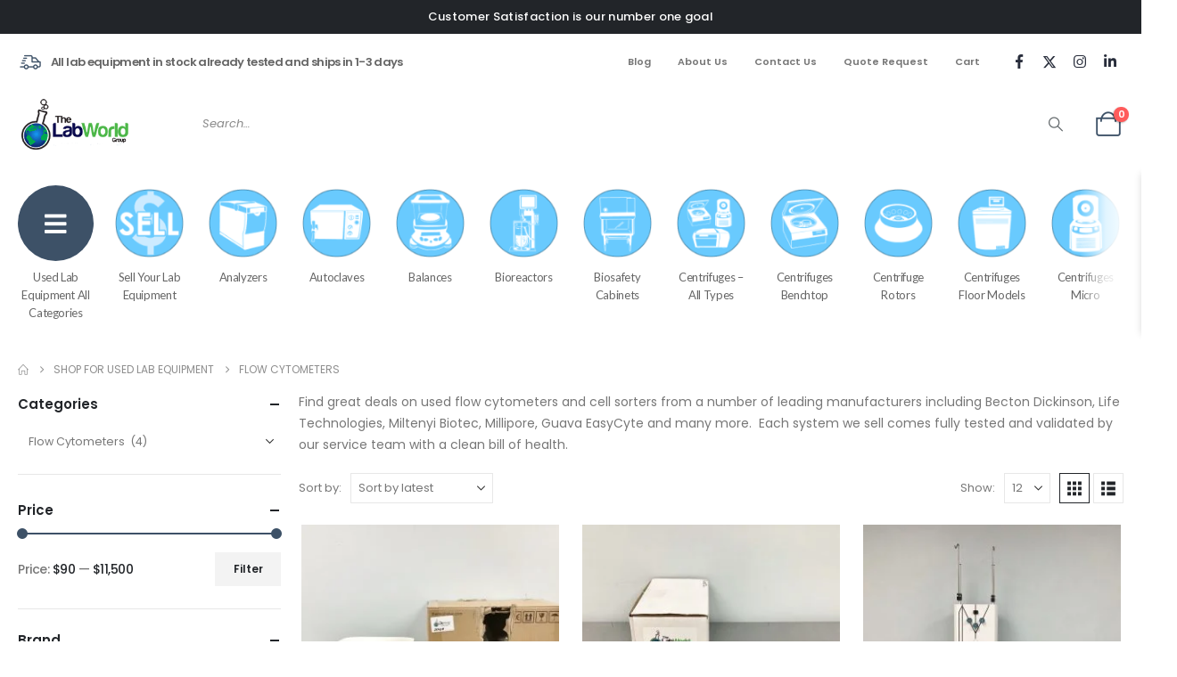

--- FILE ---
content_type: text/html; charset=UTF-8
request_url: https://www.thelabworldgroup.com/product-category/flow-cytometers/
body_size: 35200
content:
	<!DOCTYPE html>
	<html class=""  lang="en-US">
	<head>
		<meta http-equiv="X-UA-Compatible" content="IE=edge" />
		<meta http-equiv="Content-Type" content="text/html; charset=UTF-8" />
		<meta name="viewport" content="width=device-width, initial-scale=1, minimum-scale=1" />

		<link rel="profile" href="https://gmpg.org/xfn/11" />
		<link rel="pingback" href="https://www.thelabworldgroup.com/xmlrpc.php" />
		<meta name='robots' content='index, follow, max-image-preview:large, max-snippet:-1, max-video-preview:-1' />

	<!-- This site is optimized with the Yoast SEO Premium plugin v26.7 (Yoast SEO v26.7) - https://yoast.com/wordpress/plugins/seo/ -->
	<title>Flow Cytometers Archives - The Lab World Group</title>
	<link rel="canonical" href="https://www.thelabworldgroup.com/product-category/flow-cytometers/" />
	<meta property="og:locale" content="en_US" />
	<meta property="og:type" content="article" />
	<meta property="og:title" content="Flow Cytometers Archives" />
	<meta property="og:description" content="Find great deals on used flow cytometers and cell sorters from a number of leading manufacturers including Becton Dickinson, Life Technologies, Miltenyi Biotec, Millipore, Guava EasyCyte and many more.  Each system we sell comes fully tested and validated by our service team with a clean bill of health." />
	<meta property="og:url" content="https://www.thelabworldgroup.com/product-category/flow-cytometers/" />
	<meta property="og:site_name" content="The Lab World Group" />
	<meta property="og:image" content="https://www.thelabworldgroup.com/wp-content/uploads/2021/05/flow-cytometer.png" />
	<meta property="og:image:width" content="84" />
	<meta property="og:image:height" content="84" />
	<meta property="og:image:type" content="image/png" />
	<meta name="twitter:card" content="summary_large_image" />
	<meta name="twitter:site" content="@labworldgroup" />
	<script type="application/ld+json" class="yoast-schema-graph">{"@context":"https://schema.org","@graph":[{"@type":"CollectionPage","@id":"https://www.thelabworldgroup.com/product-category/flow-cytometers/","url":"https://www.thelabworldgroup.com/product-category/flow-cytometers/","name":"Flow Cytometers Archives - The Lab World Group","isPartOf":{"@id":"https://www.thelabworldgroup.com/#website"},"primaryImageOfPage":{"@id":"https://www.thelabworldgroup.com/product-category/flow-cytometers/#primaryimage"},"image":{"@id":"https://www.thelabworldgroup.com/product-category/flow-cytometers/#primaryimage"},"thumbnailUrl":"https://www.thelabworldgroup.com/wp-content/uploads/2025/05/thermo-cytkick-attune-autosampler-25424.jpg","breadcrumb":{"@id":"https://www.thelabworldgroup.com/product-category/flow-cytometers/#breadcrumb"},"inLanguage":"en-US"},{"@type":"ImageObject","inLanguage":"en-US","@id":"https://www.thelabworldgroup.com/product-category/flow-cytometers/#primaryimage","url":"https://www.thelabworldgroup.com/wp-content/uploads/2025/05/thermo-cytkick-attune-autosampler-25424.jpg","contentUrl":"https://www.thelabworldgroup.com/wp-content/uploads/2025/05/thermo-cytkick-attune-autosampler-25424.jpg","width":1024,"height":764,"caption":"Thermo cytkick attune autosampler 25424"},{"@type":"BreadcrumbList","@id":"https://www.thelabworldgroup.com/product-category/flow-cytometers/#breadcrumb","itemListElement":[{"@type":"ListItem","position":1,"name":"Home","item":"https://www.thelabworldgroup.com/"},{"@type":"ListItem","position":2,"name":"Shop for Used Lab Equipment","item":"https://www.thelabworldgroup.com/shop/"},{"@type":"ListItem","position":3,"name":"Flow Cytometers"}]},{"@type":"WebSite","@id":"https://www.thelabworldgroup.com/#website","url":"https://www.thelabworldgroup.com/","name":"The Lab World Group","description":"Used Lab Equipment Sellers","publisher":{"@id":"https://www.thelabworldgroup.com/#organization"},"potentialAction":[{"@type":"SearchAction","target":{"@type":"EntryPoint","urlTemplate":"https://www.thelabworldgroup.com/?s={search_term_string}"},"query-input":{"@type":"PropertyValueSpecification","valueRequired":true,"valueName":"search_term_string"}}],"inLanguage":"en-US"},{"@type":["Organization","Place"],"@id":"https://www.thelabworldgroup.com/#organization","name":"The Lab World Group","url":"https://www.thelabworldgroup.com/","logo":{"@id":"https://www.thelabworldgroup.com/product-category/flow-cytometers/#local-main-organization-logo"},"image":{"@id":"https://www.thelabworldgroup.com/product-category/flow-cytometers/#local-main-organization-logo"},"sameAs":["https://www.facebook.com/TheLabWorldGroup","https://x.com/labworldgroup","https://www.instagram.com/thelabworldgroup/","https://www.linkedin.com/company/the-lab-world-group/","https://www.youtube.com/user/LabWorldGroup"],"address":{"@id":"https://www.thelabworldgroup.com/product-category/flow-cytometers/#local-main-place-address"},"geo":{"@type":"GeoCoordinates","latitude":"42.391574094858136","longitude":"-71.54815118813207"},"telephone":["(617) 999-5746"],"openingHoursSpecification":[],"email":"purchasing@thelabworldgroup.com"},{"@type":"PostalAddress","@id":"https://www.thelabworldgroup.com/product-category/flow-cytometers/#local-main-place-address","streetAddress":"15 Bonazzoli Ave, Unit 1","addressLocality":"Hudson","postalCode":"01749","addressRegion":"Massachussetts","addressCountry":"US"},{"@type":"ImageObject","inLanguage":"en-US","@id":"https://www.thelabworldgroup.com/product-category/flow-cytometers/#local-main-organization-logo","url":"https://www.thelabworldgroup.com/wp-content/uploads/2021/05/LOGO@2x-1-e1621605030613.png","contentUrl":"https://www.thelabworldgroup.com/wp-content/uploads/2021/05/LOGO@2x-1-e1621605030613.png","width":281,"height":100,"caption":"The Lab World Group"}]}</script>
	<meta name="geo.placename" content="Hudson" />
	<meta name="geo.position" content="42.391574094858136;-71.54815118813207" />
	<meta name="geo.region" content="United States (US)" />
	<!-- / Yoast SEO Premium plugin. -->


<link rel='dns-prefetch' href='//js.hs-scripts.com' />
<link rel='dns-prefetch' href='//www.google.com' />
<link rel='dns-prefetch' href='//www.googletagmanager.com' />
<link rel='dns-prefetch' href='//fonts.googleapis.com' />
<link rel='dns-prefetch' href='//pagead2.googlesyndication.com' />
<link rel="alternate" type="application/rss+xml" title="The Lab World Group &raquo; Feed" href="https://www.thelabworldgroup.com/feed/" />
<link rel="alternate" type="application/rss+xml" title="The Lab World Group &raquo; Comments Feed" href="https://www.thelabworldgroup.com/comments/feed/" />
<link rel="alternate" type="application/rss+xml" title="The Lab World Group &raquo; Flow Cytometers Category Feed" href="https://www.thelabworldgroup.com/product-category/flow-cytometers/feed/" />
		<link rel="shortcut icon" href="//www.thelabworldgroup.com/wp-content/uploads/2021/05/favicon-16x16-1.png" type="image/x-icon" />
				<link rel="apple-touch-icon" href="//www.thelabworldgroup.com/wp-content/uploads/2021/05/LWG-Apple-iPhone-icon-60.png" />
				<link rel="apple-touch-icon" sizes="120x120" href="//www.thelabworldgroup.com/wp-content/uploads/2021/05/LWG-Apple-iPhone-Retina-Icon-120.png" />
				<link rel="apple-touch-icon" sizes="76x76" href="//www.thelabworldgroup.com/wp-content/uploads/2021/05/LWG-Apple-iPad-Icon-76.png" />
				<link rel="apple-touch-icon" sizes="152x152" href="//www.thelabworldgroup.com/wp-content/uploads/2021/05/LWG-Apple-iPad-Retina-Icon-152.png" />
		<style id='wp-img-auto-sizes-contain-inline-css'>
img:is([sizes=auto i],[sizes^="auto," i]){contain-intrinsic-size:3000px 1500px}
/*# sourceURL=wp-img-auto-sizes-contain-inline-css */
</style>
<link rel='stylesheet' id='woo-conditional-shipping-blocks-style-css' href='https://www.thelabworldgroup.com/wp-content/plugins/woo-conditional-shipping-pro/frontend/css/woo-conditional-shipping.css?ver=3.6.0.free' media='all' />
<link rel='stylesheet' id='wp-components-css' href='https://www.thelabworldgroup.com/wp-includes/css/dist/components/style.min.css?ver=6.9' media='all' />
<link rel='stylesheet' id='flexible-shipping-ups-blocks-integration-frontend-css' href='https://www.thelabworldgroup.com/wp-content/plugins/flexible-shipping-ups-pro/build/point-selection-block-frontend.css?ver=1765577061' media='all' />
<link rel='stylesheet' id='flexible-shipping-ups-blocks-integration-editor-css' href='https://www.thelabworldgroup.com/wp-content/plugins/flexible-shipping-ups-pro/build/point-selection-block.css?ver=1765577061' media='all' />
<style id='wp-emoji-styles-inline-css'>

	img.wp-smiley, img.emoji {
		display: inline !important;
		border: none !important;
		box-shadow: none !important;
		height: 1em !important;
		width: 1em !important;
		margin: 0 0.07em !important;
		vertical-align: -0.1em !important;
		background: none !important;
		padding: 0 !important;
	}
/*# sourceURL=wp-emoji-styles-inline-css */
</style>
<link rel='stylesheet' id='wp-block-library-css' href='https://www.thelabworldgroup.com/wp-includes/css/dist/block-library/style.min.css?ver=6.9' media='all' />
<style id='wp-block-library-theme-inline-css'>
.wp-block-audio :where(figcaption){color:#555;font-size:13px;text-align:center}.is-dark-theme .wp-block-audio :where(figcaption){color:#ffffffa6}.wp-block-audio{margin:0 0 1em}.wp-block-code{border:1px solid #ccc;border-radius:4px;font-family:Menlo,Consolas,monaco,monospace;padding:.8em 1em}.wp-block-embed :where(figcaption){color:#555;font-size:13px;text-align:center}.is-dark-theme .wp-block-embed :where(figcaption){color:#ffffffa6}.wp-block-embed{margin:0 0 1em}.blocks-gallery-caption{color:#555;font-size:13px;text-align:center}.is-dark-theme .blocks-gallery-caption{color:#ffffffa6}:root :where(.wp-block-image figcaption){color:#555;font-size:13px;text-align:center}.is-dark-theme :root :where(.wp-block-image figcaption){color:#ffffffa6}.wp-block-image{margin:0 0 1em}.wp-block-pullquote{border-bottom:4px solid;border-top:4px solid;color:currentColor;margin-bottom:1.75em}.wp-block-pullquote :where(cite),.wp-block-pullquote :where(footer),.wp-block-pullquote__citation{color:currentColor;font-size:.8125em;font-style:normal;text-transform:uppercase}.wp-block-quote{border-left:.25em solid;margin:0 0 1.75em;padding-left:1em}.wp-block-quote cite,.wp-block-quote footer{color:currentColor;font-size:.8125em;font-style:normal;position:relative}.wp-block-quote:where(.has-text-align-right){border-left:none;border-right:.25em solid;padding-left:0;padding-right:1em}.wp-block-quote:where(.has-text-align-center){border:none;padding-left:0}.wp-block-quote.is-large,.wp-block-quote.is-style-large,.wp-block-quote:where(.is-style-plain){border:none}.wp-block-search .wp-block-search__label{font-weight:700}.wp-block-search__button{border:1px solid #ccc;padding:.375em .625em}:where(.wp-block-group.has-background){padding:1.25em 2.375em}.wp-block-separator.has-css-opacity{opacity:.4}.wp-block-separator{border:none;border-bottom:2px solid;margin-left:auto;margin-right:auto}.wp-block-separator.has-alpha-channel-opacity{opacity:1}.wp-block-separator:not(.is-style-wide):not(.is-style-dots){width:100px}.wp-block-separator.has-background:not(.is-style-dots){border-bottom:none;height:1px}.wp-block-separator.has-background:not(.is-style-wide):not(.is-style-dots){height:2px}.wp-block-table{margin:0 0 1em}.wp-block-table td,.wp-block-table th{word-break:normal}.wp-block-table :where(figcaption){color:#555;font-size:13px;text-align:center}.is-dark-theme .wp-block-table :where(figcaption){color:#ffffffa6}.wp-block-video :where(figcaption){color:#555;font-size:13px;text-align:center}.is-dark-theme .wp-block-video :where(figcaption){color:#ffffffa6}.wp-block-video{margin:0 0 1em}:root :where(.wp-block-template-part.has-background){margin-bottom:0;margin-top:0;padding:1.25em 2.375em}
/*# sourceURL=/wp-includes/css/dist/block-library/theme.min.css */
</style>
<style id='classic-theme-styles-inline-css'>
/*! This file is auto-generated */
.wp-block-button__link{color:#fff;background-color:#32373c;border-radius:9999px;box-shadow:none;text-decoration:none;padding:calc(.667em + 2px) calc(1.333em + 2px);font-size:1.125em}.wp-block-file__button{background:#32373c;color:#fff;text-decoration:none}
/*# sourceURL=/wp-includes/css/classic-themes.min.css */
</style>
<style id='global-styles-inline-css'>
:root{--wp--preset--aspect-ratio--square: 1;--wp--preset--aspect-ratio--4-3: 4/3;--wp--preset--aspect-ratio--3-4: 3/4;--wp--preset--aspect-ratio--3-2: 3/2;--wp--preset--aspect-ratio--2-3: 2/3;--wp--preset--aspect-ratio--16-9: 16/9;--wp--preset--aspect-ratio--9-16: 9/16;--wp--preset--color--black: #000000;--wp--preset--color--cyan-bluish-gray: #abb8c3;--wp--preset--color--white: #ffffff;--wp--preset--color--pale-pink: #f78da7;--wp--preset--color--vivid-red: #cf2e2e;--wp--preset--color--luminous-vivid-orange: #ff6900;--wp--preset--color--luminous-vivid-amber: #fcb900;--wp--preset--color--light-green-cyan: #7bdcb5;--wp--preset--color--vivid-green-cyan: #00d084;--wp--preset--color--pale-cyan-blue: #8ed1fc;--wp--preset--color--vivid-cyan-blue: #0693e3;--wp--preset--color--vivid-purple: #9b51e0;--wp--preset--color--primary: var(--porto-primary-color);--wp--preset--color--secondary: var(--porto-secondary-color);--wp--preset--color--tertiary: var(--porto-tertiary-color);--wp--preset--color--quaternary: var(--porto-quaternary-color);--wp--preset--color--dark: var(--porto-dark-color);--wp--preset--color--light: var(--porto-light-color);--wp--preset--color--primary-hover: var(--porto-primary-light-5);--wp--preset--gradient--vivid-cyan-blue-to-vivid-purple: linear-gradient(135deg,rgb(6,147,227) 0%,rgb(155,81,224) 100%);--wp--preset--gradient--light-green-cyan-to-vivid-green-cyan: linear-gradient(135deg,rgb(122,220,180) 0%,rgb(0,208,130) 100%);--wp--preset--gradient--luminous-vivid-amber-to-luminous-vivid-orange: linear-gradient(135deg,rgb(252,185,0) 0%,rgb(255,105,0) 100%);--wp--preset--gradient--luminous-vivid-orange-to-vivid-red: linear-gradient(135deg,rgb(255,105,0) 0%,rgb(207,46,46) 100%);--wp--preset--gradient--very-light-gray-to-cyan-bluish-gray: linear-gradient(135deg,rgb(238,238,238) 0%,rgb(169,184,195) 100%);--wp--preset--gradient--cool-to-warm-spectrum: linear-gradient(135deg,rgb(74,234,220) 0%,rgb(151,120,209) 20%,rgb(207,42,186) 40%,rgb(238,44,130) 60%,rgb(251,105,98) 80%,rgb(254,248,76) 100%);--wp--preset--gradient--blush-light-purple: linear-gradient(135deg,rgb(255,206,236) 0%,rgb(152,150,240) 100%);--wp--preset--gradient--blush-bordeaux: linear-gradient(135deg,rgb(254,205,165) 0%,rgb(254,45,45) 50%,rgb(107,0,62) 100%);--wp--preset--gradient--luminous-dusk: linear-gradient(135deg,rgb(255,203,112) 0%,rgb(199,81,192) 50%,rgb(65,88,208) 100%);--wp--preset--gradient--pale-ocean: linear-gradient(135deg,rgb(255,245,203) 0%,rgb(182,227,212) 50%,rgb(51,167,181) 100%);--wp--preset--gradient--electric-grass: linear-gradient(135deg,rgb(202,248,128) 0%,rgb(113,206,126) 100%);--wp--preset--gradient--midnight: linear-gradient(135deg,rgb(2,3,129) 0%,rgb(40,116,252) 100%);--wp--preset--font-size--small: 13px;--wp--preset--font-size--medium: 20px;--wp--preset--font-size--large: 36px;--wp--preset--font-size--x-large: 42px;--wp--preset--spacing--20: 0.44rem;--wp--preset--spacing--30: 0.67rem;--wp--preset--spacing--40: 1rem;--wp--preset--spacing--50: 1.5rem;--wp--preset--spacing--60: 2.25rem;--wp--preset--spacing--70: 3.38rem;--wp--preset--spacing--80: 5.06rem;--wp--preset--shadow--natural: 6px 6px 9px rgba(0, 0, 0, 0.2);--wp--preset--shadow--deep: 12px 12px 50px rgba(0, 0, 0, 0.4);--wp--preset--shadow--sharp: 6px 6px 0px rgba(0, 0, 0, 0.2);--wp--preset--shadow--outlined: 6px 6px 0px -3px rgb(255, 255, 255), 6px 6px rgb(0, 0, 0);--wp--preset--shadow--crisp: 6px 6px 0px rgb(0, 0, 0);}:where(.is-layout-flex){gap: 0.5em;}:where(.is-layout-grid){gap: 0.5em;}body .is-layout-flex{display: flex;}.is-layout-flex{flex-wrap: wrap;align-items: center;}.is-layout-flex > :is(*, div){margin: 0;}body .is-layout-grid{display: grid;}.is-layout-grid > :is(*, div){margin: 0;}:where(.wp-block-columns.is-layout-flex){gap: 2em;}:where(.wp-block-columns.is-layout-grid){gap: 2em;}:where(.wp-block-post-template.is-layout-flex){gap: 1.25em;}:where(.wp-block-post-template.is-layout-grid){gap: 1.25em;}.has-black-color{color: var(--wp--preset--color--black) !important;}.has-cyan-bluish-gray-color{color: var(--wp--preset--color--cyan-bluish-gray) !important;}.has-white-color{color: var(--wp--preset--color--white) !important;}.has-pale-pink-color{color: var(--wp--preset--color--pale-pink) !important;}.has-vivid-red-color{color: var(--wp--preset--color--vivid-red) !important;}.has-luminous-vivid-orange-color{color: var(--wp--preset--color--luminous-vivid-orange) !important;}.has-luminous-vivid-amber-color{color: var(--wp--preset--color--luminous-vivid-amber) !important;}.has-light-green-cyan-color{color: var(--wp--preset--color--light-green-cyan) !important;}.has-vivid-green-cyan-color{color: var(--wp--preset--color--vivid-green-cyan) !important;}.has-pale-cyan-blue-color{color: var(--wp--preset--color--pale-cyan-blue) !important;}.has-vivid-cyan-blue-color{color: var(--wp--preset--color--vivid-cyan-blue) !important;}.has-vivid-purple-color{color: var(--wp--preset--color--vivid-purple) !important;}.has-black-background-color{background-color: var(--wp--preset--color--black) !important;}.has-cyan-bluish-gray-background-color{background-color: var(--wp--preset--color--cyan-bluish-gray) !important;}.has-white-background-color{background-color: var(--wp--preset--color--white) !important;}.has-pale-pink-background-color{background-color: var(--wp--preset--color--pale-pink) !important;}.has-vivid-red-background-color{background-color: var(--wp--preset--color--vivid-red) !important;}.has-luminous-vivid-orange-background-color{background-color: var(--wp--preset--color--luminous-vivid-orange) !important;}.has-luminous-vivid-amber-background-color{background-color: var(--wp--preset--color--luminous-vivid-amber) !important;}.has-light-green-cyan-background-color{background-color: var(--wp--preset--color--light-green-cyan) !important;}.has-vivid-green-cyan-background-color{background-color: var(--wp--preset--color--vivid-green-cyan) !important;}.has-pale-cyan-blue-background-color{background-color: var(--wp--preset--color--pale-cyan-blue) !important;}.has-vivid-cyan-blue-background-color{background-color: var(--wp--preset--color--vivid-cyan-blue) !important;}.has-vivid-purple-background-color{background-color: var(--wp--preset--color--vivid-purple) !important;}.has-black-border-color{border-color: var(--wp--preset--color--black) !important;}.has-cyan-bluish-gray-border-color{border-color: var(--wp--preset--color--cyan-bluish-gray) !important;}.has-white-border-color{border-color: var(--wp--preset--color--white) !important;}.has-pale-pink-border-color{border-color: var(--wp--preset--color--pale-pink) !important;}.has-vivid-red-border-color{border-color: var(--wp--preset--color--vivid-red) !important;}.has-luminous-vivid-orange-border-color{border-color: var(--wp--preset--color--luminous-vivid-orange) !important;}.has-luminous-vivid-amber-border-color{border-color: var(--wp--preset--color--luminous-vivid-amber) !important;}.has-light-green-cyan-border-color{border-color: var(--wp--preset--color--light-green-cyan) !important;}.has-vivid-green-cyan-border-color{border-color: var(--wp--preset--color--vivid-green-cyan) !important;}.has-pale-cyan-blue-border-color{border-color: var(--wp--preset--color--pale-cyan-blue) !important;}.has-vivid-cyan-blue-border-color{border-color: var(--wp--preset--color--vivid-cyan-blue) !important;}.has-vivid-purple-border-color{border-color: var(--wp--preset--color--vivid-purple) !important;}.has-vivid-cyan-blue-to-vivid-purple-gradient-background{background: var(--wp--preset--gradient--vivid-cyan-blue-to-vivid-purple) !important;}.has-light-green-cyan-to-vivid-green-cyan-gradient-background{background: var(--wp--preset--gradient--light-green-cyan-to-vivid-green-cyan) !important;}.has-luminous-vivid-amber-to-luminous-vivid-orange-gradient-background{background: var(--wp--preset--gradient--luminous-vivid-amber-to-luminous-vivid-orange) !important;}.has-luminous-vivid-orange-to-vivid-red-gradient-background{background: var(--wp--preset--gradient--luminous-vivid-orange-to-vivid-red) !important;}.has-very-light-gray-to-cyan-bluish-gray-gradient-background{background: var(--wp--preset--gradient--very-light-gray-to-cyan-bluish-gray) !important;}.has-cool-to-warm-spectrum-gradient-background{background: var(--wp--preset--gradient--cool-to-warm-spectrum) !important;}.has-blush-light-purple-gradient-background{background: var(--wp--preset--gradient--blush-light-purple) !important;}.has-blush-bordeaux-gradient-background{background: var(--wp--preset--gradient--blush-bordeaux) !important;}.has-luminous-dusk-gradient-background{background: var(--wp--preset--gradient--luminous-dusk) !important;}.has-pale-ocean-gradient-background{background: var(--wp--preset--gradient--pale-ocean) !important;}.has-electric-grass-gradient-background{background: var(--wp--preset--gradient--electric-grass) !important;}.has-midnight-gradient-background{background: var(--wp--preset--gradient--midnight) !important;}.has-small-font-size{font-size: var(--wp--preset--font-size--small) !important;}.has-medium-font-size{font-size: var(--wp--preset--font-size--medium) !important;}.has-large-font-size{font-size: var(--wp--preset--font-size--large) !important;}.has-x-large-font-size{font-size: var(--wp--preset--font-size--x-large) !important;}
:where(.wp-block-post-template.is-layout-flex){gap: 1.25em;}:where(.wp-block-post-template.is-layout-grid){gap: 1.25em;}
:where(.wp-block-term-template.is-layout-flex){gap: 1.25em;}:where(.wp-block-term-template.is-layout-grid){gap: 1.25em;}
:where(.wp-block-columns.is-layout-flex){gap: 2em;}:where(.wp-block-columns.is-layout-grid){gap: 2em;}
:root :where(.wp-block-pullquote){font-size: 1.5em;line-height: 1.6;}
/*# sourceURL=global-styles-inline-css */
</style>
<link rel='stylesheet' id='wpmenucart-icons-css' href='https://www.thelabworldgroup.com/wp-content/plugins/woocommerce-menu-bar-cart/assets/css/wpmenucart-icons.min.css?ver=2.14.12' media='all' />
<style id='wpmenucart-icons-inline-css'>
@font-face{font-family:WPMenuCart;src:url(https://www.thelabworldgroup.com/wp-content/plugins/woocommerce-menu-bar-cart/assets/fonts/WPMenuCart.eot);src:url(https://www.thelabworldgroup.com/wp-content/plugins/woocommerce-menu-bar-cart/assets/fonts/WPMenuCart.eot?#iefix) format('embedded-opentype'),url(https://www.thelabworldgroup.com/wp-content/plugins/woocommerce-menu-bar-cart/assets/fonts/WPMenuCart.woff2) format('woff2'),url(https://www.thelabworldgroup.com/wp-content/plugins/woocommerce-menu-bar-cart/assets/fonts/WPMenuCart.woff) format('woff'),url(https://www.thelabworldgroup.com/wp-content/plugins/woocommerce-menu-bar-cart/assets/fonts/WPMenuCart.ttf) format('truetype'),url(https://www.thelabworldgroup.com/wp-content/plugins/woocommerce-menu-bar-cart/assets/fonts/WPMenuCart.svg#WPMenuCart) format('svg');font-weight:400;font-style:normal;font-display:swap}
/*# sourceURL=wpmenucart-icons-inline-css */
</style>
<link rel='stylesheet' id='wpmenucart-css' href='https://www.thelabworldgroup.com/wp-content/plugins/woocommerce-menu-bar-cart/assets/css/wpmenucart-main.min.css?ver=2.14.12' media='all' />
<style id='wpmenucart-inline-css'>
.et-cart-info { display:none !important; } .site-header-cart { display:none !important; }
/*# sourceURL=wpmenucart-inline-css */
</style>
<style id='woocommerce-inline-inline-css'>
.woocommerce form .form-row .required { visibility: visible; }
/*# sourceURL=woocommerce-inline-inline-css */
</style>
<link rel='stylesheet' id='dashicons-css' href='https://www.thelabworldgroup.com/wp-includes/css/dashicons.min.css?ver=6.9' media='all' />
<link rel='stylesheet' id='thickbox-css' href='https://www.thelabworldgroup.com/wp-includes/js/thickbox/thickbox.css?ver=6.9' media='all' />
<link rel='stylesheet' id='swatchly-frontend-css' href='https://www.thelabworldgroup.com/wp-content/plugins/swatchly/assets/css/frontend.css?ver=1.4.9' media='all' />
<link rel='stylesheet' id='grw-public-main-css-css' href='https://www.thelabworldgroup.com/wp-content/plugins/widget-google-reviews/assets/css/public-main.css?ver=6.9.1' media='all' />
<link rel='stylesheet' id='woo_conditional_shipping_css-css' href='https://www.thelabworldgroup.com/wp-content/plugins/woo-conditional-shipping-pro/includes/frontend/../../frontend/css/woo-conditional-shipping.css?ver=3.6.0.free' media='all' />
<link rel='stylesheet' id='porto-fs-progress-bar-css' href='https://www.thelabworldgroup.com/wp-content/themes/porto/inc/lib/woocommerce-shipping-progress-bar/shipping-progress-bar.css?ver=7.7.2' media='all' />
<link rel='stylesheet' id='slick-carousel-css' href='https://www.thelabworldgroup.com/wp-content/plugins/iconic-woothumbs/assets/frontend/css/lib/slick/slick.css?ver=1767833091' media='all' />
<link rel='stylesheet' id='iconic-woothumbs-css-css' href='https://www.thelabworldgroup.com/wp-content/plugins/iconic-woothumbs/assets/frontend/css/main.min.css?ver=1767833091' media='all' />
<link rel='stylesheet' id='porto-css-vars-css' href='https://www.thelabworldgroup.com/wp-content/uploads/porto_styles/theme_css_vars.css?ver=7.7.2' media='all' />
<link rel='stylesheet' id='porto-google-fonts-css' href='//fonts.googleapis.com/css?family=Poppins%3A400%2C400italic%2C500%2C600%2C700%2C800%7CLato%3A400%2C600%2C700%7COpen+Sans%3A400%2C600%2C700&#038;ver=6.9' media='all' />
<link rel='stylesheet' id='elementor-icons-css' href='https://www.thelabworldgroup.com/wp-content/plugins/elementor/assets/lib/eicons/css/elementor-icons.min.css?ver=5.45.0' media='all' />
<link rel='stylesheet' id='elementor-frontend-css' href='https://www.thelabworldgroup.com/wp-content/uploads/elementor/css/custom-frontend.min.css?ver=1768532192' media='all' />
<link rel='stylesheet' id='elementor-post-54278-css' href='https://www.thelabworldgroup.com/wp-content/uploads/elementor/css/post-54278.css?ver=1768532192' media='all' />
<link rel='stylesheet' id='bootstrap-css' href='https://www.thelabworldgroup.com/wp-content/uploads/porto_styles/bootstrap.css?ver=7.7.2' media='all' />
<link rel='stylesheet' id='porto-plugins-css' href='https://www.thelabworldgroup.com/wp-content/themes/porto/css/plugins_optimized.css?ver=7.7.2' media='all' />
<link rel='stylesheet' id='porto-theme-css' href='https://www.thelabworldgroup.com/wp-content/themes/porto/css/theme.css?ver=7.7.2' media='all' />
<link rel='stylesheet' id='porto-widget-follow-us-css' href='https://www.thelabworldgroup.com/wp-content/themes/porto/css/part/widget-follow-us.css?ver=7.7.2' media='all' />
<link rel='stylesheet' id='porto-blog-legacy-css' href='https://www.thelabworldgroup.com/wp-content/themes/porto/css/part/blog-legacy.css?ver=7.7.2' media='all' />
<link rel='stylesheet' id='porto-header-shop-css' href='https://www.thelabworldgroup.com/wp-content/themes/porto/css/part/header-shop.css?ver=7.7.2' media='all' />
<link rel='stylesheet' id='porto-header-legacy-css' href='https://www.thelabworldgroup.com/wp-content/themes/porto/css/part/header-legacy.css?ver=7.7.2' media='all' />
<link rel='stylesheet' id='porto-footer-legacy-css' href='https://www.thelabworldgroup.com/wp-content/themes/porto/css/part/footer-legacy.css?ver=7.7.2' media='all' />
<link rel='stylesheet' id='porto-side-nav-panel-css' href='https://www.thelabworldgroup.com/wp-content/themes/porto/css/part/side-nav-panel.css?ver=7.7.2' media='all' />
<link rel='stylesheet' id='porto-sitemap-css' href='https://www.thelabworldgroup.com/wp-content/themes/porto/css/part/sitemap.css?ver=7.7.2' media='all' />
<link rel='stylesheet' id='porto-media-mobile-sidebar-css' href='https://www.thelabworldgroup.com/wp-content/themes/porto/css/part/media-mobile-sidebar.css?ver=7.7.2' media='(max-width:991px)' />
<link rel='stylesheet' id='porto-shortcodes-css' href='https://www.thelabworldgroup.com/wp-content/uploads/porto_styles/shortcodes.css?ver=7.7.2' media='all' />
<link rel='stylesheet' id='porto-theme-shop-css' href='https://www.thelabworldgroup.com/wp-content/themes/porto/css/theme_shop.css?ver=7.7.2' media='all' />
<link rel='stylesheet' id='porto-shop-legacy-css' href='https://www.thelabworldgroup.com/wp-content/themes/porto/css/part/shop-legacy.css?ver=7.7.2' media='all' />
<link rel='stylesheet' id='porto-shop-sidebar-base-css' href='https://www.thelabworldgroup.com/wp-content/themes/porto/css/part/shop-sidebar-base.css?ver=7.7.2' media='all' />
<link rel='stylesheet' id='porto-wooco-widget-price-filter-css' href='https://www.thelabworldgroup.com/wp-content/themes/porto/css/part/woo-widget-price-filter.css?ver=7.7.2' media='all' />
<link rel='stylesheet' id='porto-shop-toolbar-css' href='https://www.thelabworldgroup.com/wp-content/themes/porto/css/theme/shop/other/toolbar.css?ver=7.7.2' media='all' />
<link rel='stylesheet' id='porto-theme-elementor-css' href='https://www.thelabworldgroup.com/wp-content/themes/porto/css/theme_elementor.css?ver=7.7.2' media='all' />
<link rel='stylesheet' id='porto-dynamic-style-css' href='https://www.thelabworldgroup.com/wp-content/uploads/porto_styles/dynamic_style.css?ver=7.7.2' media='all' />
<link rel='stylesheet' id='porto-type-builder-css' href='https://www.thelabworldgroup.com/wp-content/plugins/porto-functionality/builders/assets/type-builder.css?ver=3.7.2' media='all' />
<link rel='stylesheet' id='porto-account-login-style-css' href='https://www.thelabworldgroup.com/wp-content/themes/porto/css/theme/shop/login-style/account-login.css?ver=7.7.2' media='all' />
<link rel='stylesheet' id='porto-theme-woopage-css' href='https://www.thelabworldgroup.com/wp-content/themes/porto/css/theme/shop/other/woopage.css?ver=7.7.2' media='all' />
<link rel='stylesheet' id='elementor-post-37-css' href='https://www.thelabworldgroup.com/wp-content/uploads/elementor/css/post-37.css?ver=7.7.2' media='all' />
<link rel='stylesheet' id='porto-style-css' href='https://www.thelabworldgroup.com/wp-content/themes/porto/style.css?ver=7.7.2' media='all' />
<style id='porto-style-inline-css'>
.side-header-narrow-bar-logo{max-width:131px}@media (min-width:992px){}.page-top ul.breadcrumb > li.home{display:inline-block}.page-top ul.breadcrumb > li.home a{position:relative;width:1em;text-indent:-9999px}.page-top ul.breadcrumb > li.home a:after{content:"\e883";font-family:'porto';float:left;text-indent:0}#login-form-popup{max-width:480px}#header .top-links > li.menu-item > a{padding-left:1rem;padding-right:1rem}#header .share-links a{font-size:1rem;color:#282d3b;box-shadow:none}#header .share-links a:not(:hover){background-color:#ffffff}#header .share-links a:hover{color:#ffffff}#header .searchform button,#header .searchform-popup .search-toggle{color:#606669}#header .searchform{border-radius:0}#header .searchform input{border-radius:0 0 0 0}#header .searchform button{border-radius:0 0 0 0}#mini-cart{font-size:28px !important}#mini-cart .cart-subtotal,#mini-cart .minicart-icon{color:#3d5167}.ls-125 .elementor-heading-title{letter-spacing:.125em}.main-content,.left-sidebar,.right-sidebar{padding-top:0}#header .searchform input{min-width:320px}#header .share-links a{box-shadow:none}.sale-text{padding:.3em .8em;transform:rotate(-2deg)}.sale-text strong{font-size:2em;vertical-align:text-top}.top-ten-products .porto-products{margin-left:-10px;margin-right:-10px}.top-ten-products ul.products{flex-wrap:nowrap;margin-left:0;margin-right:0;counter-reset:p_count 0}.top-ten-products ul.products li.product-col:before{counter-increment:p_count;content:counter(p_count)"º";position:absolute;left:20px;top:10px;z-index:2;background:#3d5167;width:2rem;height:2rem;border-radius:1rem;text-align:center;padding-top:.5rem;line-height:1;color:#fff;font-size:1rem;font-weight:600}.top-ten-products .product-image .labels{top:3rem}.top-ten-products .swiper-container-horizontal > .swiper-scrollbar{height:8px;background:#f4f4f4;width:calc(100% - 20px);left:10px}.top-ten-products .swiper-scrollbar-drag{background:#3d5167}.products-inline .product-image,.products-inline .category-list,.products-inline .rating-wrap,.products-inline .yith-wcwl-add-to-wishlist,.products-inline .quickview,.products-inline .add_to_cart_button:before{display:none !important}.products-inline .product-content{display:flex;flex-wrap:wrap}.products-inline li.product-col h3:before{content:'-';margin-right:.5rem}.products-inline .product-content > *:not(:last-child){margin-right:1.25rem}.products-inline .add-links .button{height:auto;min-width:auto;padding:0 !important;background:none !important;line-height:1.3 !important;border-bottom:1px solid !important;color:#3d5167 !important;font-size:.8125rem;letter-spacing:-.025em;font-weight:700;text-transform:capitalize}.products-inline li.product-col{margin-bottom:0 !important}.products-inline li.product-col h3{font-size:.9375rem !important;font-weight:500 !important}.products-inline li.product-col .price{font-family:'Open Sans',sans-serif}.porto-hotspot ul.products li.product .product-image{box-shadow:none}.porto-hotspot .yith-wcwl-add-to-wishlist,.porto-hotspot .quickview{display:none}.porto-hotspot ul.products .add-links .button{width:100%;display:block;height:2.625rem;line-height:2.5rem !important;background:#3d5167 !important;color:#fff !important;margin:0 0 -.5em}.porto-hotspot .add-links .button:before{float:none}.products-slider.nav-style-4 .owl-nav [class*="owl-"]{font-size:18px}.widget_wysija_cont{display:flex;max-width:510px;align-items:center;margin-left:auto;margin-right:auto;border-bottom:1px solid #d8dce1}.widget_wysija_cont + .wpcf7-response-output{max-width:510px;margin-left:auto !important;margin-right:auto !important}.widget_wysija .wysija-paragraph{flex:1;position:relative;margin-bottom:0}.widget_wysija .wysija-paragraph:before{content:"\f0e0";font-family:'Font Awesome 5 Free';font-size:1rem;font-weight:400;color:#3d5167;line-height:1;position:absolute;left:0;top:50%;margin-top:-.5em;z-index:1}.widget_wysija .wysija-input{border:none;padding-left:1.5rem;font-size:.75rem;font-style:italic;box-shadow:none;line-height:2}.widget_wysija .wysija-submit{font-size:.75rem;font-weight:800;padding:.5em .8em;outline:none;box-shadow:none !important}.widget_wysija .wpcf7-form-control-wrap{position:static}.widget_wysija span.wpcf7-not-valid-tip{position:absolute;top:100%;left:0;width:100%}.widget .widget-title,#footer .widget-title{font-size:.9375rem;font-weight:700}#footer .share-links a{width:2.5rem;height:2.5rem;box-shadow:none}#footer .footer-bottom{padding:2rem 0;font-size:1em}#footer .widget > div > ul li{margin-bottom:.625rem}.payment-icons .payment-icon{display:inline-block;vertical-align:middle;margin:3px;width:56px;height:32px;background-color:#d8dce5;background-size:80% auto;background-repeat:no-repeat;background-position:center;transition:opacity .25s}.payment-icons .payment-icon:hover{opacity:.7}.payment-icons .visa{background-image:url(//sw-themes.com/porto_dummy/wp-content/uploads/images/payments/payment-visa.svg)}.payment-icons .paypal{background-image:url(//sw-themes.com/porto_dummy/wp-content/uploads/images/payments/payment-paypal.svg);background-size:85% auto;background-position:50% 48%}.payment-icons .stripe{background-image:url(//sw-themes.com/porto_dummy/wp-content/uploads/images/payments/payment-stripe.png);background-size:60% auto}.payment-icons .verisign{background-image:url(//sw-themes.com/porto_dummy/wp-content/uploads/images/payments/payment-verisign.svg)}.mega-menu{flex-wrap:nowrap}.porto-general-swatch{display:none}.related .woo_rfq_after_shop_loop_button{display:none !important}.nav-scroll-wrapper{position:relative;display:flex;align-items:center}.nav-scroll-wrapper::before,.nav-scroll-wrapper::after{content:'';position:absolute;top:0;bottom:0;width:60px;pointer-events:none;z-index:99;transition:opacity 0.3s ease}.nav-scroll-wrapper::before{left:-10px;background:linear-gradient(to right,rgba(255,255,255,1) 0,rgba(255,255,255,0.8) 50%,rgba(255,255,255,0) 100%)}.nav-scroll-wrapper::after{right:-10px;background:linear-gradient(to left,rgba(255,255,255,1) 0,rgba(255,255,255,0.8) 50%,rgba(255,255,255,0) 100%)}.nav-scroll-wrapper.at-start::before{opacity:0}.nav-scroll-wrapper.at-end::after{opacity:0}.nav-scroll-arrow{position:absolute;top:44%;transform:translateY(-50%);background:#3D5166;border:1px solid #ddd;width:40px;height:180px;display:flex;align-items:center;justify-content:center;cursor:pointer;z-index:100;box-shadow:0 2px 8px rgba(0,0,0,0.15);transition:all 0.2s ease;padding:0;font-size:16px;color:#333}.nav-scroll-arrow i{color:#fff}.nav-scroll-arrow:hover i{color:#3D5166}.nav-scroll-left{left:-60px}.nav-scroll-right{right:-60px}.nav-scroll-arrow:hover{background:#fff;box-shadow:0 4px 12px rgba(0,0,0,0.2);color:#0088cc}.nav-scroll-arrow.hidden{opacity:0;pointer-events:none}.nav-scroll-arrow i{pointer-events:none}button.gpls_rfq_set{background-color:#3D5267 !important}button.gpls_rfq_set:hover{background-color:#6ACAFE !important}button.single_add_to_cart_button{background-color:#4CB747}.rfqcart-link-single{background-color:#FF7D26;color:#fff;text-transform:uppercase;font-weight:bold;padding:12px 20px !important;margin-top:0 !important;transition:.2s}.rfqcart-link-single:hover{color:#fff;background-color:#6ACAFE;transition:.2s}.resp-tabs-list li.resp-tab-item{background-color:#3E5367 !important;color:#fff !important;padding:10px 20px !important;margin-right:5px !important;transition:.2s}.resp-tabs-list li.resp-tab-item:hover{background-color:#6ACAFE !important;transition:.2s}.woocommerce-tabs .resp-tabs-list li.resp-tab-active{background-color:#4CB746 !important;color:#fff !important}
/*# sourceURL=porto-style-inline-css */
</style>
<link rel='stylesheet' id='gpls_woo_rfq_plus_css-css' href='https://www.thelabworldgroup.com/wp-content/plugins/rfqtk/assets/css/rfqtk.css?ver=8043' media='all' />
<link rel='stylesheet' id='gpls_rfqtk_notes-css' href='https://www.thelabworldgroup.com/wp-content/plugins/rfqtk/assets/css/rfqtk_notes.css?ver=6630' media='all' />
<link rel='stylesheet' id='porto-child-style-css' href='https://www.thelabworldgroup.com/wp-content/themes/porto-child/style.css?ver=7.6.2' media='all' />
<link rel='stylesheet' id='gpls_woo_rfq_css-css' href='https://www.thelabworldgroup.com/wp-content/plugins/woo-rfq-for-woocommerce/gpls_assets/css/gpls_woo_rfq.css?ver=87547' media='all' />
<link rel='stylesheet' id='elementor-gf-local-roboto-css' href='https://www.thelabworldgroup.com/wp-content/uploads/elementor/google-fonts/css/roboto.css?ver=1756957487' media='all' />
<link rel='stylesheet' id='elementor-gf-local-robotoslab-css' href='https://www.thelabworldgroup.com/wp-content/uploads/elementor/google-fonts/css/robotoslab.css?ver=1756957489' media='all' />
<script type="text/template" id="tmpl-variation-template">
	<div class="woocommerce-variation-description">{{{ data.variation.variation_description }}}</div>
	<div class="woocommerce-variation-price">{{{ data.variation.price_html }}}</div>
	<div class="woocommerce-variation-availability">{{{ data.variation.availability_html }}}</div>
</script>
<script type="text/template" id="tmpl-unavailable-variation-template">
	<p role="alert">Sorry, this product is unavailable. Please choose a different combination.</p>
</script>
<script src="https://www.thelabworldgroup.com/wp-includes/js/jquery/jquery.min.js?ver=3.7.1" id="jquery-core-js"></script>
<script src="https://www.thelabworldgroup.com/wp-includes/js/jquery/jquery-migrate.min.js?ver=3.4.1" id="jquery-migrate-js"></script>
<script id="jquery-js-after">
jQuery(document).ready(function($) {
        if (typeof $.fn.themePluginLazyLoad === 'undefined') {
            $.fn.themePluginLazyLoad = function(options) {
                return this.each(function() {
                    var $el = $(this);
                    if ($el.is('img') && $el.data('src')) {
                        $el.attr('src', $el.data('src'));
                        if ($el.data('srcset')) {
                            $el.attr('srcset', $el.data('srcset'));
                        }
                        $el.addClass('lazy-load-loaded');
                    }
                    if ($el.data('bg-src')) {
                        $el.css('background-image', 'url(' + $el.data('bg-src') + ')');
                        $el.addClass('lazy-load-loaded');
                    }
                });
            };
        }
    });
    

    jQuery(document).ready(function($) {
        // Wait for Plyr to initialize
        setTimeout(function() {
            // Find all video elements with data-poster attributes
            $('.iconic-woothumbs-plyr[data-poster-gallery]').each(function() {
                var $video = $(this);
                var posterUrl = $video.data('poster-gallery');
                
                if (posterUrl && !$video.attr('poster')) {
                    // Set the actual poster attribute
                    $video.attr('poster', posterUrl);
                    
                    // Also update the Plyr poster div if it exists
                    var $posterDiv = $video.siblings('.plyr__poster');
                    if ($posterDiv.length) {
                        $posterDiv.css('background-image', 'url("' + posterUrl + '")');
                    }
                }
            });
        }, 500);
    });
    

    jQuery(document).ready(function($) {
        $('.porto-sticky-navbar .link-blog a').attr('href', 'https://www.thelabworldgroup.com/blog/');
    });
    
//# sourceURL=jquery-js-after
</script>
<script src="https://www.thelabworldgroup.com/wp-content/plugins/recaptcha-woo/js/rcfwc.js?ver=1.0" id="rcfwc-js-js" defer data-wp-strategy="defer"></script>
<script src="https://www.google.com/recaptcha/api.js?hl=en_US" id="recaptcha-js" defer data-wp-strategy="defer"></script>
<script src="https://www.thelabworldgroup.com/wp-content/plugins/woocommerce/assets/js/jquery-blockui/jquery.blockUI.min.js?ver=2.7.0-wc.10.4.3" id="wc-jquery-blockui-js" data-wp-strategy="defer"></script>
<script id="wc-add-to-cart-js-extra">
var wc_add_to_cart_params = {"ajax_url":"/wp-admin/admin-ajax.php","wc_ajax_url":"/?wc-ajax=%%endpoint%%","i18n_view_cart":"View cart","cart_url":"https://www.thelabworldgroup.com/cart-2/","is_cart":"","cart_redirect_after_add":"no"};
//# sourceURL=wc-add-to-cart-js-extra
</script>
<script src="https://www.thelabworldgroup.com/wp-content/plugins/woocommerce/assets/js/frontend/add-to-cart.min.js?ver=10.4.3" id="wc-add-to-cart-js" defer data-wp-strategy="defer"></script>
<script src="https://www.thelabworldgroup.com/wp-content/plugins/woocommerce/assets/js/js-cookie/js.cookie.min.js?ver=2.1.4-wc.10.4.3" id="wc-js-cookie-js" data-wp-strategy="defer"></script>
<script defer="defer" src="https://www.thelabworldgroup.com/wp-content/plugins/widget-google-reviews/assets/js/public-main.js?ver=6.9.1" id="grw-public-main-js-js"></script>
<script id="woo-conditional-shipping-js-js-extra">
var conditional_shipping_settings = {"trigger_fields":[]};
//# sourceURL=woo-conditional-shipping-js-js-extra
</script>
<script src="https://www.thelabworldgroup.com/wp-content/plugins/woo-conditional-shipping-pro/includes/frontend/../../frontend/js/woo-conditional-shipping.js?ver=3.6.0.free" id="woo-conditional-shipping-js-js"></script>
<script id="wc-cart-fragments-js-extra">
var wc_cart_fragments_params = {"ajax_url":"/wp-admin/admin-ajax.php","wc_ajax_url":"/?wc-ajax=%%endpoint%%","cart_hash_key":"wc_cart_hash_f67be14bbb3f2f91901e9e5dd2f36380","fragment_name":"wc_fragments_f67be14bbb3f2f91901e9e5dd2f36380","request_timeout":"15000"};
//# sourceURL=wc-cart-fragments-js-extra
</script>
<script src="https://www.thelabworldgroup.com/wp-content/plugins/woocommerce/assets/js/frontend/cart-fragments.min.js?ver=10.4.3" id="wc-cart-fragments-js" defer data-wp-strategy="defer"></script>

<!-- Google tag (gtag.js) snippet added by Site Kit -->
<!-- Google Analytics snippet added by Site Kit -->
<script src="https://www.googletagmanager.com/gtag/js?id=GT-WF379M6" id="google_gtagjs-js" async></script>
<script id="google_gtagjs-js-after">
window.dataLayer = window.dataLayer || [];function gtag(){dataLayer.push(arguments);}
gtag("set","linker",{"domains":["www.thelabworldgroup.com"]});
gtag("js", new Date());
gtag("set", "developer_id.dZTNiMT", true);
gtag("config", "GT-WF379M6");
 window._googlesitekit = window._googlesitekit || {}; window._googlesitekit.throttledEvents = []; window._googlesitekit.gtagEvent = (name, data) => { var key = JSON.stringify( { name, data } ); if ( !! window._googlesitekit.throttledEvents[ key ] ) { return; } window._googlesitekit.throttledEvents[ key ] = true; setTimeout( () => { delete window._googlesitekit.throttledEvents[ key ]; }, 5 ); gtag( "event", name, { ...data, event_source: "site-kit" } ); }; 
//# sourceURL=google_gtagjs-js-after
</script>
<link rel="https://api.w.org/" href="https://www.thelabworldgroup.com/wp-json/" /><link rel="alternate" title="JSON" type="application/json" href="https://www.thelabworldgroup.com/wp-json/wp/v2/product_cat/61" /><link rel="EditURI" type="application/rsd+xml" title="RSD" href="https://www.thelabworldgroup.com/xmlrpc.php?rsd" />
<meta name="generator" content="WordPress 6.9" />
<meta name="generator" content="WooCommerce 10.4.3" />
<meta name="generator" content="Site Kit by Google 1.168.0" />			<!-- DO NOT COPY THIS SNIPPET! Start of Page Analytics Tracking for HubSpot WordPress plugin v11.3.33-->
			<script class="hsq-set-content-id" data-content-id="listing-page">
				var _hsq = _hsq || [];
				_hsq.push(["setContentType", "listing-page"]);
			</script>
			<!-- DO NOT COPY THIS SNIPPET! End of Page Analytics Tracking for HubSpot WordPress plugin -->
			        <style>
        /* Hide back to list button/link for logged-out users */
        .woocommerce-button.back-to-list,
        a[href*="orders"],
        .back-to-orders,
        .return-to-shop a[href*="orders"] {
            display: none !important;
        }
        </style>
        	<noscript><style>.woocommerce-product-gallery{ opacity: 1 !important; }</style></noscript>
	
<!-- Google AdSense meta tags added by Site Kit -->
<meta name="google-adsense-platform-account" content="ca-host-pub-2644536267352236">
<meta name="google-adsense-platform-domain" content="sitekit.withgoogle.com">
<!-- End Google AdSense meta tags added by Site Kit -->
<meta name="generator" content="Elementor 3.34.1; features: additional_custom_breakpoints; settings: css_print_method-external, google_font-enabled, font_display-auto">
			<style>
				.e-con.e-parent:nth-of-type(n+4):not(.e-lazyloaded):not(.e-no-lazyload),
				.e-con.e-parent:nth-of-type(n+4):not(.e-lazyloaded):not(.e-no-lazyload) * {
					background-image: none !important;
				}
				@media screen and (max-height: 1024px) {
					.e-con.e-parent:nth-of-type(n+3):not(.e-lazyloaded):not(.e-no-lazyload),
					.e-con.e-parent:nth-of-type(n+3):not(.e-lazyloaded):not(.e-no-lazyload) * {
						background-image: none !important;
					}
				}
				@media screen and (max-height: 640px) {
					.e-con.e-parent:nth-of-type(n+2):not(.e-lazyloaded):not(.e-no-lazyload),
					.e-con.e-parent:nth-of-type(n+2):not(.e-lazyloaded):not(.e-no-lazyload) * {
						background-image: none !important;
					}
				}
			</style>
			
<!-- Google AdSense snippet added by Site Kit -->
<script async src="https://pagead2.googlesyndication.com/pagead/js/adsbygoogle.js?client=ca-pub-8579814022004341&amp;host=ca-host-pub-2644536267352236" crossorigin="anonymous"></script>

<!-- End Google AdSense snippet added by Site Kit -->
<style>
/* Default Styles */
.iconic-woothumbs-all-images-wrap {
	float: left;
	width: 100%;
}

/* Icon Styles */
.iconic-woothumbs-icon {
	color: #ffffff;
}

/* Bullet Styles */
.iconic-woothumbs-all-images-wrap .slick-dots button,
.iconic-woothumbs-zoom-bullets .slick-dots button {
	border-color: #ffffff !important;
}

.iconic-woothumbs-all-images-wrap .slick-dots .slick-active button,
.iconic-woothumbs-zoom-bullets .slick-dots .slick-active button {
	background-color: #ffffff !important;
}

/* Thumbnails */
	.iconic-woothumbs-all-images-wrap--thumbnails-left .iconic-woothumbs-thumbnails-wrap,
	.iconic-woothumbs-all-images-wrap--thumbnails-right .iconic-woothumbs-thumbnails-wrap {
		width: 20%;
	}

	.iconic-woothumbs-all-images-wrap--thumbnails-left .iconic-woothumbs-images-wrap,
	.iconic-woothumbs-all-images-wrap--thumbnails-right .iconic-woothumbs-images-wrap {
		width: 80%;
	}
	
.iconic-woothumbs-thumbnails__image-wrapper:after {
	border-color: #ffffff;
}

.iconic-woothumbs-thumbnails__control {
	color: #ffffff;
}

.iconic-woothumbs-thumbnails__control path {
	stroke: #ffffff;
}

.iconic-woothumbs-all-images-wrap--thumbnails-left .iconic-woothumbs-thumbnails__control {
	right: 10px;
}

.iconic-woothumbs-all-images-wrap--thumbnails-right .iconic-woothumbs-thumbnails__control {
	left: 10px;
}


/* Stacked Thumbnails - Left & Right */
.iconic-woothumbs-all-images-wrap--thumbnails-left .iconic-woothumbs-thumbnails-wrap--stacked,
.iconic-woothumbs-all-images-wrap--thumbnails-right .iconic-woothumbs-thumbnails-wrap--stacked {
	margin: 0;
}

.iconic-woothumbs-thumbnails-wrap--stacked .iconic-woothumbs-thumbnails__slide {
	width: 25%;
}

/* Stacked Thumbnails - Left */
.iconic-woothumbs-all-images-wrap--thumbnails-left .iconic-woothumbs-thumbnails-wrap--stacked .iconic-woothumbs-thumbnails__slide {
	padding: 0 10px 10px 0;
}

/* Stacked Thumbnails - Right */
.iconic-woothumbs-all-images-wrap--thumbnails-right .iconic-woothumbs-thumbnails-wrap--stacked .iconic-woothumbs-thumbnails__slide {
	padding: 0 0 10px 10px;
}

/* Stacked Thumbnails - Above & Below */

.iconic-woothumbs-all-images-wrap--thumbnails-above .iconic-woothumbs-thumbnails-wrap--stacked,
.iconic-woothumbs-all-images-wrap--thumbnails-below .iconic-woothumbs-thumbnails-wrap--stacked {
	margin: 0 -5px 0 -5px;
}

/* Stacked Thumbnails - Above */
.iconic-woothumbs-all-images-wrap--thumbnails-above .iconic-woothumbs-thumbnails-wrap--stacked .iconic-woothumbs-thumbnails__slide {
	padding: 0 5px 10px 5px;
}

/* Stacked Thumbnails - Below */
.iconic-woothumbs-all-images-wrap--thumbnails-below .iconic-woothumbs-thumbnails-wrap--stacked .iconic-woothumbs-thumbnails__slide {
	padding: 10px 5px 0 5px;
}

/* Sliding Thumbnails - Left & Right, Above & Below */
.iconic-woothumbs-all-images-wrap--thumbnails-left .iconic-woothumbs-thumbnails-wrap--sliding,
.iconic-woothumbs-all-images-wrap--thumbnails-right .iconic-woothumbs-thumbnails-wrap--sliding {
	margin: 0;
}

/* Sliding Thumbnails - Left & Right */
.iconic-woothumbs-all-images-wrap--thumbnails-left .iconic-woothumbs-thumbnails-wrap--sliding .slick-list,
.iconic-woothumbs-all-images-wrap--thumbnails-right .iconic-woothumbs-thumbnails-wrap--sliding .slick-list {
	margin-bottom: -10px;
}

.iconic-woothumbs-all-images-wrap--thumbnails-left .iconic-woothumbs-thumbnails-wrap--sliding .slick-slide,
.iconic-woothumbs-all-images-wrap--thumbnails-right .iconic-woothumbs-thumbnails-wrap--sliding .slick-slide {
	margin-bottom: 10px;
}

/* Sliding Thumbnails - Left */
.iconic-woothumbs-all-images-wrap--thumbnails-left .iconic-woothumbs-thumbnails-wrap--sliding {
	padding-right: 10px;
}

/* Sliding Thumbnails - Right */
.iconic-woothumbs-all-images-wrap--thumbnails-right .iconic-woothumbs-thumbnails-wrap--sliding {
	padding-left: 10px;
}

/* Sliding Thumbnails - Above & Below */
.iconic-woothumbs-thumbnails-wrap--horizontal.iconic-woothumbs-thumbnails-wrap--sliding .iconic-woothumbs-thumbnails__slide {
	width: 25%;
}

.iconic-woothumbs-all-images-wrap--thumbnails-above .iconic-woothumbs-thumbnails-wrap--sliding .slick-list,
.iconic-woothumbs-all-images-wrap--thumbnails-below .iconic-woothumbs-thumbnails-wrap--sliding .slick-list {
	margin-right: -10px;
}

.iconic-woothumbs-all-images-wrap--thumbnails-above .iconic-woothumbs-thumbnails-wrap--sliding .slick-slide,
.iconic-woothumbs-all-images-wrap--thumbnails-below .iconic-woothumbs-thumbnails-wrap--sliding .slick-slide {
	margin-right: 10px;
}

/* Sliding Thumbnails - Above */
.iconic-woothumbs-all-images-wrap--thumbnails-above .iconic-woothumbs-thumbnails-wrap--sliding {
	margin-bottom: 10px;
}

/* Sliding Thumbnails - Below */
.iconic-woothumbs-all-images-wrap--thumbnails-below .iconic-woothumbs-thumbnails-wrap--sliding {
	margin-top: 10px;
}

/* Zoom Styles */

.zm-handlerarea {
	background: #000000;
	-ms-filter: "progid:DXImageTransform.Microsoft.Alpha(Opacity=80)" !important;
	filter: alpha(opacity=80) !important;
	-moz-opacity: 0.8 !important;
	-khtml-opacity: 0.8 !important;
	opacity: 0.8 !important;
}

/* Layout Styles */

/* Media Queries */

	@media screen and (max-width: 768px) {

		.iconic-woothumbs-all-images-wrap {
			float: none;
			width: 100%;
		}

		.iconic-woothumbs-hover-icons .iconic-woothumbs-icon {
			opacity: 1;
		}

			.iconic-woothumbs-all-images-wrap--thumbnails-above .iconic-woothumbs-images-wrap,
		.iconic-woothumbs-all-images-wrap--thumbnails-left .iconic-woothumbs-images-wrap,
		.iconic-woothumbs-all-images-wrap--thumbnails-right .iconic-woothumbs-images-wrap {
			width: 100%;
		}

		.iconic-woothumbs-all-images-wrap--thumbnails-left .iconic-woothumbs-thumbnails-wrap,
		.iconic-woothumbs-all-images-wrap--thumbnails-right .iconic-woothumbs-thumbnails-wrap {
			width: 100%;
		}
		
	.iconic-woothumbs-thumbnails-wrap--horizontal .iconic-woothumbs-thumbnails__slide {
		width: 33.333333333333%;
	}

		}
		.plyr {
		--plyr-control-icon-size: 18px;
		--plyr-color-main: #111111;
		--plyr-svg-fill: #ffffff;
		/* General */
		--plyr-menu-border-shadow-color: #111111;
		--plyr-range-thumb-background: #ffffff;
		--plyr-badge-text-color: #ffffff;
		--plyr-captions-text-color: #ffffff;
		--plyr-font-smoothing: true;
		/* Video */
		--plyr-video-background: #111111;
		--plyr-video-control-color: #ffffff;
		--plyr-video-control-color-hover: #ffffff;
		/* Audio */
		--plyr-audio-control-color-hover: #ffffff;
		--plyr-audio-control-background-hover: #11111180;
	}

	/* Background property with foreground colour setting and opacity */
	.plyr__control.plyr__control--overlaid[data-plyr="play"] {
		/* Final two characters add 50% opacity */
		background: #11111180 !important;
		color: #ffffff !important;
	}

	/* Background property with foreground colour setting */
	.plyr__control.plyr__control--overlaid[data-plyr="play"]:hover {
		background: #ffffff !important;
	}

	/* Color property with foreground colour setting */
	.plyr__progress [data-plyr="seek"],
	.plyr__volume [data-plyr="volume"] {
		color: #ffffff !important;
	}

	/* SVG stroke + fill properties with background colour setting */
	.plyr__control.plyr__control--overlaid[data-plyr="play"]:hover svg {
		stroke: #111111 !important;
		fill: #111111 !important;
	}

	/* SVG stroke property with foreground colour setting */
	.plyr__control[data-plyr="play"],
	.plyr__control[data-plyr="fullscreen"],
	.iconic-woothumbs-fullscreen svg path:not(:last-child),
	.iconic-woothumbs-images__arrow svg path,
	.iconic-woothumbs-zoom-prev svg path,
	.iconic-woothumbs-zoom-next svg path,
	.iconic-woothumbs-wishlist-buttons__add svg path {
		stroke: #ffffff !important;
	}

	/* SVG fill property with foreground colour setting */
	.plyr__control[data-plyr="play"],
	.plyr__control[data-plyr="settings"],
	.iconic-woothumbs-thumbnails__play-overlay svg path,
	.iconic-woothumbs-fullscreen svg path:last-child,
	.iconic-woothumbs-play svg path,
	.iconic-woothumbs-wishlist-buttons__browse svg path,
	.iconic-woothumbs-images__slide .iconic-woothumbs-loading-overlay--inner svg path,
	.pswp_item .iconic-woothumbs-loading-overlay--inner svg path {
		fill: #ffffff !important;
	}

	/* Background color property with background colour setting */
	.iconic-woothumbs-thumbnails__control:hover,
	.iconic-woothumbs-images__slide .iconic-woothumbs-loading-overlay:has(.iconic-woothumbs-responsive-media),
	.iconic-woothumbs-images__slide .iconic-woothumbs-loading-overlay--inner,
	.pswp_item .iconic-woothumbs-loading-overlay--inner {
		background-color: #111111 !important;
	}

	/* Background color property with background colour setting and opacity */
	.iconic-woothumbs-thumbnails__play-overlay,
	.iconic-woothumbs-thumbnails__control {
		/* Final two characters add 50% opacity */
		background-color: #11111180 !important;
	}

	/* Background color property with foreground colour setting */
	.iconic-woothumbs-all-images-wrap .slick-dots li button,
	.iconic-woothumbs-zoom-bullets .slick-dots li button,
	.iconic-woothumbs-zoom-bullets .slick-dots li.slick-active button,
	.plyr__menu__container .plyr__control[role="menuitemradio"]:hover::before {
		background-color: #ffffff !important;
	}

	/* Misc */
	.iconic-woothumbs-thumbnails__image-wrapper:after {
		border: 2px solid #111111;
	}

	.iconic-woothumbs-thumbnails__image-wrapper:before {
		border: 2px solid #ffffff;
	}
	</style>
<link rel="icon" href="https://www.thelabworldgroup.com/wp-content/uploads/2021/05/cropped-LabWorld512x512-1-32x32.png" sizes="32x32" />
<link rel="icon" href="https://www.thelabworldgroup.com/wp-content/uploads/2021/05/cropped-LabWorld512x512-1-192x192.png" sizes="192x192" />
<link rel="apple-touch-icon" href="https://www.thelabworldgroup.com/wp-content/uploads/2021/05/cropped-LabWorld512x512-1-180x180.png" />
<meta name="msapplication-TileImage" content="https://www.thelabworldgroup.com/wp-content/uploads/2021/05/cropped-LabWorld512x512-1-270x270.png" />
	</head>
	<body class="archive tax-product_cat term-flow-cytometers term-61 wp-embed-responsive wp-theme-porto wp-child-theme-porto-child theme-porto woocommerce woocommerce-page woocommerce-no-js iconic-woothumbs-porto-child login-popup full blog-1 elementor-default elementor-kit-54278">
	
	<div class="page-wrapper"><!-- page wrapper -->
		
											<!-- header wrapper -->
				<div class="header-wrapper">
										
<header  id="header" class="header-builder header-builder-p">
<style>.porto-block-html-top { font-weight: 500; font-size: .9286em; line-height: 1.4; letter-spacing: .025em; overflow: hidden; }
.porto-block-html-top .mfp-close { top: 50%; transform: translateY(-50%) rotateZ(45deg); color: inherit; opacity: .7; }
.porto-block-html-top small { font-size: .8461em; font-weight: 400; opacity: .5; }
.porto-block-html-top a { text-transform: uppercase; display: inline-block; padding: .4rem .5rem; font-size: 0.625rem; font-weight: 700; background: #151719; color: #fff; text-decoration: none; }

#header .main-menu::-webkit-scrollbar { height: 8px; }
#header .main-menu::-webkit-scrollbar-track { background: #f4f4f4; border-radius: 8px; margin: 8px; }
#header .main-menu::-webkit-scrollbar-thumb { background: #3d5167; border-radius: 8px; }
#header .main-menu > li.menu-item { max-width: 8.3333%; flex: 0 0 8.3333%; margin: 0 }
#header .main-menu > li.menu-item:last-child { margin-right: 0 }
#header .main-menu > li.menu-item > a { height: 100%; width: 100%; text-align: center; display: flex; flex-direction: column }
#header .main-menu .thumb-info { position: static; transform: none; width: auto; opacity: 1; padding-top: 0; margin: 0 0 .5rem; order: -1 }
#header .main-menu .thumb-info-wrapper { width: 100%; height: auto; box-shadow: none; border-radius: 50% }
#header .main-menu .thumb-info-image { width: 100%; height: auto; padding-top: 100%; transition: none }
#header .main-menu .fa-bars { margin: 0 0 .5rem; display: block; width: auto; padding-top: 100%; background: #3d5167; border-radius: 50%; position: relative }
#header .main-menu .fa-bars:before { position: absolute; top: 50%; left: 0; right: 0; line-height: 1; font-size: 28px; color: #fff; margin-top: -14px; text-align: center }

@media (min-width: 992px) {
  #header .elementor-widget-porto_hb_search_form, #header .searchform .text { flex: 1 }
  #header .elementor-widget-porto_hb_logo { width: 16.6666%; max-width: none; margin-right: 20px }
  #header .logo img { max-width: 131px }
  #header .searchform-popup { width: 100%; }
  #header .searchform { width: 100%; box-shadow: none; border-bottom: 1px solid #d8dce1 }
  #header .searchform input { width: 100%; padding-left: 0; font-style: italic }
  #header .main-menu { display: -ms-flexbox; display: flex; width: calc(100% + 20px); overflow-x: auto; overflow-y: hidden; -webkit-overflow-scrolling: touch; margin-bottom: 20px; margin-left: -10px; margin-right: -10px }
  #header .searchform .live-search-list { left: 0; right: 0 }
}</style><div class="porto-block" data-id="37"><div class="container-fluid">		<div data-elementor-type="wp-post" data-elementor-id="37" class="elementor elementor-37" data-elementor-post-type="porto_builder">
						<section class="elementor-section elementor-top-section elementor-element elementor-element-bc8db55 porto-block-html-top background-color-dark text-color-light position-relative elementor-section-boxed elementor-section-height-default elementor-section-height-default" data-id="bc8db55" data-element_type="section" data-settings="{&quot;animation&quot;:&quot;none&quot;}">
		
							<div class="elementor-container elementor-column-gap-default">
											<div class="elementor-column elementor-col-100 elementor-top-column elementor-element elementor-element-7141b61 mb-0" data-id="7141b61" data-element_type="column">
					<div class="elementor-widget-wrap elementor-element-populated">
								<div class="elementor-element elementor-element-222e21d w-auto mx-auto elementor-widget elementor-widget-html" data-id="222e21d" data-element_type="widget" data-settings="{&quot;_animation&quot;:&quot;none&quot;}" data-widget_type="html.default">
				<div class="elementor-widget-container">
					Customer Satisfaction is our number one goal				</div>
				</div>
					</div>
				</div>
					</div>
				</section>
				<section class="elementor-section elementor-top-section elementor-element elementor-element-80dbdbe elementor-section-content-middle elementor-section-boxed elementor-section-height-default elementor-section-height-default" data-id="80dbdbe" data-element_type="section" data-settings="{&quot;animation&quot;:&quot;none&quot;}">
		
							<div class="elementor-container elementor-column-gap-default">
											<div class="elementor-column elementor-col-100 elementor-top-column elementor-element elementor-element-af761ff" data-id="af761ff" data-element_type="column">
					<div class="elementor-widget-wrap elementor-element-populated">
								<section class="elementor-section elementor-inner-section elementor-element elementor-element-49ae6ac mb-3 elementor-section-content-middle elementor-section-boxed elementor-section-height-default elementor-section-height-default" data-id="49ae6ac" data-element_type="section">
		
							<div class="elementor-container elementor-column-gap-narrow">
											<div class="elementor-column elementor-col-100 elementor-inner-column elementor-element elementor-element-9a9ccd6" data-id="9a9ccd6" data-element_type="column">
					<div class="elementor-widget-wrap elementor-element-populated">
								<div class="elementor-element elementor-element-fa114e0 mr-auto d-none d-md-block elementor-widget elementor-widget-porto_info_box" data-id="fa114e0" data-element_type="widget" data-settings="{&quot;_animation&quot;:&quot;none&quot;}" data-widget_type="porto_info_box.default">
				<div class="elementor-widget-container">
					<div class="porto-sicon-box style_1 default-icon"><div class="porto-sicon-default"><div class="porto-just-icon-wrapper porto-icon none" style="margin-right:0.5rem;"><i class="porto-icon-shipping"></i></div></div><div class="porto-sicon-header"><h4 class="porto-sicon-title" style="">All lab equipment in stock already tested and ships in 1-3 days</h4></div> <!-- header --></div><!-- porto-sicon-box -->				</div>
				</div>
				<div class="elementor-element elementor-element-e5ddf5b elementor-hidden-tablet elementor-hidden-phone elementor-widget elementor-widget-porto_hb_menu" data-id="e5ddf5b" data-element_type="widget" data-settings="{&quot;_animation&quot;:&quot;none&quot;}" data-widget_type="porto_hb_menu.default">
				<div class="elementor-widget-container">
					<ul id="menu-top-navigation" class="top-links mega-menu show-arrow"><li id="nav-menu-item-176579" class="menu-item menu-item-type-post_type menu-item-object-page narrow"><a href="https://www.thelabworldgroup.com/blog/">Blog</a></li>
<li id="nav-menu-item-662" class="menu-item menu-item-type-post_type menu-item-object-page narrow"><a href="https://www.thelabworldgroup.com/about-us/">About Us</a></li>
<li id="nav-menu-item-266" class="menu-item menu-item-type-post_type menu-item-object-page narrow"><a href="https://www.thelabworldgroup.com/contact-us/">Contact Us</a></li>
<li id="nav-menu-item-176580" class="menu-item menu-item-type-post_type menu-item-object-page narrow"><a href="https://www.thelabworldgroup.com/quote-request/">Quote Request</a></li>
<li id="nav-menu-item-267" class="menu-item menu-item-type-post_type menu-item-object-page narrow"><a href="https://www.thelabworldgroup.com/cart-2/">Cart</a></li>
</ul>				</div>
				</div>
				<div class="elementor-element elementor-element-87c1b52 elementor-widget elementor-widget-porto_hb_social" data-id="87c1b52" data-element_type="widget" data-settings="{&quot;_animation&quot;:&quot;none&quot;}" data-widget_type="porto_hb_social.default">
				<div class="elementor-widget-container">
					<div class="share-links">		<a target="_blank"  rel="nofollow noopener noreferrer" class="share-facebook" href="https://www.facebook.com/TheLabWorldGroup" aria-label="Facebook" title="Facebook"></a>
				<a target="_blank"  rel="nofollow noopener noreferrer" class="share-twitter" href="https://twitter.com/labworldgroup" aria-label="X" title="X"></a>
				<a target="_blank"  rel="nofollow noopener noreferrer" class="share-instagram" href="https://www.instagram.com/thelabworldgroup/" aria-label="Instagram" title="Instagram"></a>
				<a target="_blank"  rel="nofollow noopener noreferrer" class="share-linkedin" href="https://www.linkedin.com/company/the-lab-world-group" aria-label="LinkedIn" title="LinkedIn"></a>
		</div>				</div>
				</div>
					</div>
				</div>
					</div>
				</section>
				<div class="elementor-element elementor-element-1ef2d9a d-lg-none mx-0 elementor-widget elementor-widget-porto_hb_menu_icon" data-id="1ef2d9a" data-element_type="widget" data-widget_type="porto_hb_menu_icon.default">
				<div class="elementor-widget-container">
					<a  aria-label="Mobile Menu" href="#" class="mobile-toggle ps-0"><i class="fas fa-bars"></i></a>				</div>
				</div>
				<div class="elementor-element elementor-element-a4c7950 mr-auto elementor-widget elementor-widget-porto_hb_logo" data-id="a4c7950" data-element_type="widget" data-settings="{&quot;_animation&quot;:&quot;none&quot;}" data-widget_type="porto_hb_logo.default">
				<div class="elementor-widget-container">
					
	<div class="logo">
	<a aria-label="Site Logo" href="https://www.thelabworldgroup.com/" title="The Lab World Group - Used Lab Equipment Sellers"  rel="home">
		<img fetchpriority="high" class="img-responsive sticky-logo" width="360" height="183" src="//www.thelabworldgroup.com/wp-content/uploads/2021/05/LOGO.png" alt="The Lab World Group" /><img class="img-responsive sticky-retina-logo" width="360" height="183" src="//www.thelabworldgroup.com/wp-content/uploads/2021/05/LOGO@2x-1-e1621605030613.png" alt="The Lab World Group" style="max-height:183px;" /><img class="img-responsive standard-logo" width="360" height="183" src="//www.thelabworldgroup.com/wp-content/uploads/2021/05/LOGO.png" alt="The Lab World Group" /><img loading="lazy" class="img-responsive retina-logo" width="360" height="183" src="//www.thelabworldgroup.com/wp-content/uploads/2021/05/LOGO@2x-1-e1621605030613.png" alt="The Lab World Group" style="max-height:183px;" />	</a>
	</div>
					</div>
				</div>
				<div class="elementor-element elementor-element-c05f8ac elementor-widget elementor-widget-porto_hb_search_form" data-id="c05f8ac" data-element_type="widget" data-settings="{&quot;_animation&quot;:&quot;none&quot;}" data-widget_type="porto_hb_search_form.default">
				<div class="elementor-widget-container">
					<div class="searchform-popup advanced-popup  advanced-search-layout search-rounded"><a  class="search-toggle" role="button" aria-label="Search Toggle" href="#"><i class="porto-icon-magnifier"></i><span class="search-text">Search</span></a>	<form action="https://www.thelabworldgroup.com/" method="get"
		class="searchform search-layout-advanced">
		<div class="searchform-fields">
			<span class="text"><input name="s" type="text" value="" placeholder="Search&hellip;" autocomplete="off" /></span>
							<input type="hidden" name="post_type" value="product"/>
							<span class="button-wrap">
				<button class="btn btn-special" aria-label="Search" title="Search" type="submit">
					<i class="porto-icon-magnifier"></i>
				</button>
							</span>
		</div>
			</form>
	</div>				</div>
				</div>
				<div class="elementor-element elementor-element-1f140de elementor-widget elementor-widget-porto_hb_mini_cart" data-id="1f140de" data-element_type="widget" data-settings="{&quot;_animation&quot;:&quot;none&quot;}" data-widget_type="porto_hb_mini_cart.default">
				<div class="elementor-widget-container">
							<div id="mini-cart" aria-haspopup="true" class="mini-cart simple">
			<div class="cart-head">
			<span class="cart-icon"><i class="minicart-icon porto-icon-cart-thick"></i><span class="cart-items">0</span></span><span class="cart-items-text">0</span>			</div>
			<div class="cart-popup widget_shopping_cart">
				<div class="widget_shopping_cart_content">
									<div class="cart-loading"></div>
								</div>
			</div>
				</div>
						</div>
				</div>
					</div>
				</div>
					</div>
				</section>
				<section class="elementor-section elementor-top-section elementor-element elementor-element-259d827 pt-3 elementor-hidden-tablet elementor-hidden-phone elementor-section-boxed elementor-section-height-default elementor-section-height-default" data-id="259d827" data-element_type="section" data-settings="{&quot;animation&quot;:&quot;none&quot;}">
		
							<div class="elementor-container elementor-column-gap-no">
											<div class="elementor-column elementor-col-100 elementor-top-column elementor-element elementor-element-c8a6f2b" data-id="c8a6f2b" data-element_type="column" data-settings="{&quot;animation&quot;:&quot;none&quot;}">
					<div class="elementor-widget-wrap elementor-element-populated">
								<div class="elementor-element elementor-element-e67c621 w-100 elementor-widget elementor-widget-porto_hb_menu" data-id="e67c621" data-element_type="widget" data-settings="{&quot;_animation&quot;:&quot;none&quot;}" data-widget_type="porto_hb_menu.default">
				<div class="elementor-widget-container">
					            <link rel="stylesheet" id="porto-thumb-info-css" href="https://www.thelabworldgroup.com/wp-content/themes/porto/css/part/thumb-info.css?ver=7.7.2" type="text/css" media="all" />                         <link rel="stylesheet" id="porto-menu-thumb-info-css" href="https://www.thelabworldgroup.com/wp-content/themes/porto/css/part/menu-thumb-info.css?ver=7.7.2" type="text/css" media="all" />             <ul id="menu-main-menu" class="main-menu mega-menu show-arrow"><li id="nav-menu-item-268" class="menu-item menu-item-type-post_type menu-item-object-page narrow"><a href="https://www.thelabworldgroup.com/shop/"><i class="fas fa-bars"></i>Used Lab Equipment All Categories</a></li>
<li id="nav-menu-item-597" class="menu-item menu-item-type-post_type menu-item-object-page narrow"><a href="https://www.thelabworldgroup.com/sell-used-lab-equipment/" class=" has-preview">Sell Your Lab Equipment<span class="thumb-info thumb-info-preview"><span class="thumb-info-wrapper"><span class="thumb-info-image" style="background-image: url(//www.thelabworldgroup.com/wp-content/uploads/2021/05/Sell-Icon-w-Outline.png);"></span></span></span></a></li>
<li id="nav-menu-item-379" class="menu-item menu-item-type-taxonomy menu-item-object-product_cat narrow"><a href="https://www.thelabworldgroup.com/product-category/lab-analyzers/" class=" has-preview">Analyzers<span class="thumb-info thumb-info-preview"><span class="thumb-info-wrapper"><span class="thumb-info-image" style="background-image: url(//www.thelabworldgroup.com/wp-content/uploads/2021/05/analyzers.png);"></span></span></span></a></li>
<li id="nav-menu-item-380" class="menu-item menu-item-type-taxonomy menu-item-object-product_cat narrow"><a href="https://www.thelabworldgroup.com/product-category/autoclaves/" class=" has-preview">Autoclaves<span class="thumb-info thumb-info-preview"><span class="thumb-info-wrapper"><span class="thumb-info-image" style="background-image: url(//www.thelabworldgroup.com/wp-content/uploads/2021/05/autoclave.png);"></span></span></span></a></li>
<li id="nav-menu-item-381" class="menu-item menu-item-type-taxonomy menu-item-object-product_cat narrow"><a href="https://www.thelabworldgroup.com/product-category/analytical-balances/" class=" has-preview">Balances<span class="thumb-info thumb-info-preview"><span class="thumb-info-wrapper"><span class="thumb-info-image" style="background-image: url(//www.thelabworldgroup.com/wp-content/uploads/2021/05/balance.png);"></span></span></span></a></li>
<li id="nav-menu-item-382" class="menu-item menu-item-type-taxonomy menu-item-object-product_cat narrow"><a href="https://www.thelabworldgroup.com/product-category/bioreactors/" class=" has-preview">Bioreactors<span class="thumb-info thumb-info-preview"><span class="thumb-info-wrapper"><span class="thumb-info-image" style="background-image: url(//www.thelabworldgroup.com/wp-content/uploads/2021/05/bioreactor.png);"></span></span></span></a></li>
<li id="nav-menu-item-383" class="menu-item menu-item-type-taxonomy menu-item-object-product_cat narrow"><a href="https://www.thelabworldgroup.com/product-category/biosafety-cabinets/" class=" has-preview">Biosafety Cabinets<span class="thumb-info thumb-info-preview"><span class="thumb-info-wrapper"><span class="thumb-info-image" style="background-image: url(//www.thelabworldgroup.com/wp-content/uploads/2021/05/biosafety-cabinet.png);"></span></span></span></a></li>
<li id="nav-menu-item-429" class="menu-item menu-item-type-taxonomy menu-item-object-product_cat narrow"><a href="https://www.thelabworldgroup.com/product-category/centrifuges/" class=" has-preview">Centrifuges &#8211; All Types<span class="thumb-info thumb-info-preview"><span class="thumb-info-wrapper"><span class="thumb-info-image" style="background-image: url(//www.thelabworldgroup.com/wp-content/uploads/2021/05/all-centrifuges.png);"></span></span></span></a></li>
<li id="nav-menu-item-430" class="menu-item menu-item-type-taxonomy menu-item-object-product_cat narrow"><a href="https://www.thelabworldgroup.com/product-category/centrifuges/benchtop-centrifuges/" class=" has-preview">Centrifuges Benchtop<span class="thumb-info thumb-info-preview"><span class="thumb-info-wrapper"><span class="thumb-info-image" style="background-image: url(//www.thelabworldgroup.com/wp-content/uploads/2021/05/centrifuge-benchtop.png);"></span></span></span></a></li>
<li id="nav-menu-item-431" class="menu-item menu-item-type-taxonomy menu-item-object-product_cat narrow"><a href="https://www.thelabworldgroup.com/product-category/centrifuges/centrifuge-rotors/" class=" has-preview">Centrifuge Rotors<span class="thumb-info thumb-info-preview"><span class="thumb-info-wrapper"><span class="thumb-info-image" style="background-image: url(//www.thelabworldgroup.com/wp-content/uploads/2021/05/cetnrifuge-rotor.png);"></span></span></span></a></li>
<li id="nav-menu-item-432" class="menu-item menu-item-type-taxonomy menu-item-object-product_cat narrow"><a href="https://www.thelabworldgroup.com/product-category/centrifuges/floor-centrifuges/" class=" has-preview">Centrifuges Floor Models<span class="thumb-info thumb-info-preview"><span class="thumb-info-wrapper"><span class="thumb-info-image" style="background-image: url(//www.thelabworldgroup.com/wp-content/uploads/2021/05/centrifuge-floor.png);"></span></span></span></a></li>
<li id="nav-menu-item-433" class="menu-item menu-item-type-taxonomy menu-item-object-product_cat narrow"><a href="https://www.thelabworldgroup.com/product-category/centrifuges/micro-centrifuges/" class=" has-preview">Centrifuges Micro<span class="thumb-info thumb-info-preview"><span class="thumb-info-wrapper"><span class="thumb-info-image" style="background-image: url(//www.thelabworldgroup.com/wp-content/uploads/2021/05/centrifuge-micro.png);"></span></span></span></a></li>
<li id="nav-menu-item-497" class="menu-item menu-item-type-taxonomy menu-item-object-product_cat narrow"><a href="https://www.thelabworldgroup.com/product-category/centrifuges/refrigerated-centrifuges/" class=" has-preview">Centrifuges Refrigerated<span class="thumb-info thumb-info-preview"><span class="thumb-info-wrapper"><span class="thumb-info-image" style="background-image: url(//www.thelabworldgroup.com/wp-content/uploads/2021/05/centrifuge-refrigerated.png);"></span></span></span></a></li>
<li id="nav-menu-item-434" class="menu-item menu-item-type-taxonomy menu-item-object-product_cat narrow"><a href="https://www.thelabworldgroup.com/product-category/chemical-storage-cabinet/" class=" has-preview">Chemical Storage Cabinet<span class="thumb-info thumb-info-preview"><span class="thumb-info-wrapper"><span class="thumb-info-image" style="background-image: url(//www.thelabworldgroup.com/wp-content/uploads/2021/05/chemical-storage-cabinet.png);"></span></span></span></a></li>
<li id="nav-menu-item-435" class="menu-item menu-item-type-taxonomy menu-item-object-product_cat narrow"><a href="https://www.thelabworldgroup.com/product-category/recirculating-chillers/" class=" has-preview">Chillers<span class="thumb-info thumb-info-preview"><span class="thumb-info-wrapper"><span class="thumb-info-image" style="background-image: url(//www.thelabworldgroup.com/wp-content/uploads/2021/05/chiller.png);"></span></span></span></a></li>
<li id="nav-menu-item-436" class="menu-item menu-item-type-taxonomy menu-item-object-product_cat narrow"><a href="https://www.thelabworldgroup.com/product-category/hplc-chromatography-systems/" class=" has-preview">Chromatography<span class="thumb-info thumb-info-preview"><span class="thumb-info-wrapper"><span class="thumb-info-image" style="background-image: url(//www.thelabworldgroup.com/wp-content/uploads/2021/05/chromatography-hplc.png);"></span></span></span></a></li>
<li id="nav-menu-item-437" class="menu-item menu-item-type-taxonomy menu-item-object-product_cat narrow"><a href="https://www.thelabworldgroup.com/product-category/lab-consumables/" class=" has-preview">Consumables<span class="thumb-info thumb-info-preview"><span class="thumb-info-wrapper"><span class="thumb-info-image" style="background-image: url(//www.thelabworldgroup.com/wp-content/uploads/2021/05/consumables.png);"></span></span></span></a></li>
<li id="nav-menu-item-438" class="menu-item menu-item-type-taxonomy menu-item-object-product_cat narrow"><a href="https://www.thelabworldgroup.com/product-category/particle-cell-counters/" class=" has-preview">Counters<span class="thumb-info thumb-info-preview"><span class="thumb-info-wrapper"><span class="thumb-info-image" style="background-image: url(//www.thelabworldgroup.com/wp-content/uploads/2021/05/counters.png);"></span></span></span></a></li>
<li id="nav-menu-item-439" class="menu-item menu-item-type-taxonomy menu-item-object-product_cat narrow"><a href="https://www.thelabworldgroup.com/product-category/coverslippers/" class=" has-preview">Coverslippers<span class="thumb-info thumb-info-preview"><span class="thumb-info-wrapper"><span class="thumb-info-image" style="background-image: url(//www.thelabworldgroup.com/wp-content/uploads/2021/05/coverslipper.png);"></span></span></span></a></li>
<li id="nav-menu-item-440" class="menu-item menu-item-type-taxonomy menu-item-object-product_cat narrow"><a href="https://www.thelabworldgroup.com/product-category/liquid-nitrogen-dewars/" class=" has-preview">Cryogenics<span class="thumb-info thumb-info-preview"><span class="thumb-info-wrapper"><span class="thumb-info-image" style="background-image: url(//www.thelabworldgroup.com/wp-content/uploads/2021/05/cryogenics.png);"></span></span></span></a></li>
<li id="nav-menu-item-441" class="menu-item menu-item-type-taxonomy menu-item-object-product_cat narrow"><a href="https://www.thelabworldgroup.com/product-category/electrophoresis/" class=" has-preview">Electrophoresis<span class="thumb-info thumb-info-preview"><span class="thumb-info-wrapper"><span class="thumb-info-image" style="background-image: url(//www.thelabworldgroup.com/wp-content/uploads/2021/05/electrophoresis.png);"></span></span></span></a></li>
<li id="nav-menu-item-442" class="menu-item menu-item-type-taxonomy menu-item-object-product_cat narrow"><a href="https://www.thelabworldgroup.com/product-category/flammable-storage-cabinets/" class=" has-preview">Flammable Storage Cabinets<span class="thumb-info thumb-info-preview"><span class="thumb-info-wrapper"><span class="thumb-info-image" style="background-image: url(//www.thelabworldgroup.com/wp-content/uploads/2021/05/flammable-storage-cabinet.png);"></span></span></span></a></li>
<li id="nav-menu-item-443" class="menu-item menu-item-type-taxonomy menu-item-object-product_cat current-menu-item active narrow"><a href="https://www.thelabworldgroup.com/product-category/flow-cytometers/" class=" current has-preview">Flow Cytometers<span class="thumb-info thumb-info-preview"><span class="thumb-info-wrapper"><span class="thumb-info-image" style="background-image: url(//www.thelabworldgroup.com/wp-content/uploads/2021/05/flow-cytometer.png);"></span></span></span></a></li>
<li id="nav-menu-item-444" class="menu-item menu-item-type-taxonomy menu-item-object-product_cat narrow"><a href="https://www.thelabworldgroup.com/product-category/freeze-dryers/" class=" has-preview">Freeze Dryers<span class="thumb-info thumb-info-preview"><span class="thumb-info-wrapper"><span class="thumb-info-image" style="background-image: url(//www.thelabworldgroup.com/wp-content/uploads/2021/05/freeze-dryer.png);"></span></span></span></a></li>
<li id="nav-menu-item-445" class="menu-item menu-item-type-taxonomy menu-item-object-product_cat narrow"><a href="https://www.thelabworldgroup.com/product-category/lab-ultra-low-freezers/" class=" has-preview">Freezers<span class="thumb-info thumb-info-preview"><span class="thumb-info-wrapper"><span class="thumb-info-image" style="background-image: url(//www.thelabworldgroup.com/wp-content/uploads/2021/05/all-freezers.png);"></span></span></span></a></li>
<li id="nav-menu-item-446" class="menu-item menu-item-type-taxonomy menu-item-object-product_cat narrow"><a href="https://www.thelabworldgroup.com/product-category/lab-ultra-low-freezers/20-lab-freezer/" class=" has-preview">Freezer -20 Lab Freezer<span class="thumb-info thumb-info-preview"><span class="thumb-info-wrapper"><span class="thumb-info-image" style="background-image: url(//www.thelabworldgroup.com/wp-content/uploads/2021/05/freezer-20.png);"></span></span></span></a></li>
<li id="nav-menu-item-447" class="menu-item menu-item-type-taxonomy menu-item-object-product_cat narrow"><a href="https://www.thelabworldgroup.com/product-category/lab-ultra-low-freezers/40-lab-freezer/" class=" has-preview">Freezer -40 Lab Freezer<span class="thumb-info thumb-info-preview"><span class="thumb-info-wrapper"><span class="thumb-info-image" style="background-image: url(//www.thelabworldgroup.com/wp-content/uploads/2021/05/freezer-40.png);"></span></span></span></a></li>
<li id="nav-menu-item-448" class="menu-item menu-item-type-taxonomy menu-item-object-product_cat narrow"><a href="https://www.thelabworldgroup.com/product-category/lab-ultra-low-freezers/80-lab-freezer/" class=" has-preview">Freezer -80 Lab Freezer<span class="thumb-info thumb-info-preview"><span class="thumb-info-wrapper"><span class="thumb-info-image" style="background-image: url(//www.thelabworldgroup.com/wp-content/uploads/2021/05/freezer-80.png);"></span></span></span></a></li>
<li id="nav-menu-item-449" class="menu-item menu-item-type-taxonomy menu-item-object-product_cat narrow"><a href="https://www.thelabworldgroup.com/product-category/laboratory-glassware-washers/" class=" has-preview">Glass Washers<span class="thumb-info thumb-info-preview"><span class="thumb-info-wrapper"><span class="thumb-info-image" style="background-image: url(//www.thelabworldgroup.com/wp-content/uploads/2021/05/glass-washers.png);"></span></span></span></a></li>
<li id="nav-menu-item-450" class="menu-item menu-item-type-taxonomy menu-item-object-product_cat narrow"><a href="https://www.thelabworldgroup.com/product-category/heat-block/" class=" has-preview">Heat Block<span class="thumb-info thumb-info-preview"><span class="thumb-info-wrapper"><span class="thumb-info-image" style="background-image: url(//www.thelabworldgroup.com/wp-content/uploads/2021/05/heat-block.png);"></span></span></span></a></li>
<li id="nav-menu-item-451" class="menu-item menu-item-type-taxonomy menu-item-object-product_cat narrow"><a href="https://www.thelabworldgroup.com/product-category/histology/" class=" has-preview">Histology<span class="thumb-info thumb-info-preview"><span class="thumb-info-wrapper"><span class="thumb-info-image" style="background-image: url(//www.thelabworldgroup.com/wp-content/uploads/2021/05/histology.png);"></span></span></span></a></li>
<li id="nav-menu-item-452" class="menu-item menu-item-type-taxonomy menu-item-object-product_cat narrow"><a href="https://www.thelabworldgroup.com/product-category/tissue-homogenizers/" class=" has-preview">Homogenizers<span class="thumb-info thumb-info-preview"><span class="thumb-info-wrapper"><span class="thumb-info-image" style="background-image: url(//www.thelabworldgroup.com/wp-content/uploads/2021/05/homogenizer.png);"></span></span></span></a></li>
<li id="nav-menu-item-453" class="menu-item menu-item-type-taxonomy menu-item-object-product_cat narrow"><a href="https://www.thelabworldgroup.com/product-category/hot-plate-stirrer/" class=" has-preview">Hot Plate Stirrers<span class="thumb-info thumb-info-preview"><span class="thumb-info-wrapper"><span class="thumb-info-image" style="background-image: url(//www.thelabworldgroup.com/wp-content/uploads/2021/05/hot-plate.png);"></span></span></span></a></li>
<li id="nav-menu-item-454" class="menu-item menu-item-type-taxonomy menu-item-object-product_cat narrow"><a href="https://www.thelabworldgroup.com/product-category/gel-imagers-scanners/" class=" has-preview">Imagers and Scanners<span class="thumb-info thumb-info-preview"><span class="thumb-info-wrapper"><span class="thumb-info-image" style="background-image: url(//www.thelabworldgroup.com/wp-content/uploads/2021/05/imagers-and-scanners.png);"></span></span></span></a></li>
<li id="nav-menu-item-1530" class="menu-item menu-item-type-taxonomy menu-item-object-product_cat narrow"><a href="https://www.thelabworldgroup.com/product-category/co2-cell-culture-incubators/" class=" has-preview">Incubators &#8211; All Types<span class="thumb-info thumb-info-preview"><span class="thumb-info-wrapper"><span class="thumb-info-image" style="background-image: url(//www.thelabworldgroup.com/wp-content/uploads/2021/05/all-incubators.png);"></span></span></span></a></li>
<li id="nav-menu-item-456" class="menu-item menu-item-type-taxonomy menu-item-object-product_cat narrow"><a href="https://www.thelabworldgroup.com/product-category/co2-cell-culture-incubators/bod-incubators/" class=" has-preview">Incubators &#8211; BOD Incubators<span class="thumb-info thumb-info-preview"><span class="thumb-info-wrapper"><span class="thumb-info-image" style="background-image: url(//www.thelabworldgroup.com/wp-content/uploads/2021/05/incubator-bod.png);"></span></span></span></a></li>
<li id="nav-menu-item-457" class="menu-item menu-item-type-taxonomy menu-item-object-product_cat narrow"><a href="https://www.thelabworldgroup.com/product-category/co2-cell-culture-incubators/co2-incubators-direct-heat/" class=" has-preview">Incubators &#8211; CO2 Direct Heat<span class="thumb-info thumb-info-preview"><span class="thumb-info-wrapper"><span class="thumb-info-image" style="background-image: url(//www.thelabworldgroup.com/wp-content/uploads/2021/05/incubator-co2-dh.png);"></span></span></span></a></li>
<li id="nav-menu-item-458" class="menu-item menu-item-type-taxonomy menu-item-object-product_cat narrow"><a href="https://www.thelabworldgroup.com/product-category/co2-cell-culture-incubators/co2-incubators-water-jacketed/" class=" has-preview">Incubators CO2 Water Jacketed<span class="thumb-info thumb-info-preview"><span class="thumb-info-wrapper"><span class="thumb-info-image" style="background-image: url(//www.thelabworldgroup.com/wp-content/uploads/2021/05/incubator-co2-water-jacketed.png);"></span></span></span></a></li>
<li id="nav-menu-item-459" class="menu-item menu-item-type-taxonomy menu-item-object-product_cat narrow"><a href="https://www.thelabworldgroup.com/product-category/co2-cell-culture-incubators/orbital-shaking-incubators/" class=" has-preview">Incubator &#8211; Incubator Shakers<span class="thumb-info thumb-info-preview"><span class="thumb-info-wrapper"><span class="thumb-info-image" style="background-image: url(//www.thelabworldgroup.com/wp-content/uploads/2021/05/incubator-shaker.png);"></span></span></span></a></li>
<li id="nav-menu-item-460" class="menu-item menu-item-type-taxonomy menu-item-object-product_cat narrow"><a href="https://www.thelabworldgroup.com/product-category/co2-cell-culture-incubators/lab-oven/" class=" has-preview">Incubators &#8211; Lab Oven<span class="thumb-info thumb-info-preview"><span class="thumb-info-wrapper"><span class="thumb-info-image" style="background-image: url(//www.thelabworldgroup.com/wp-content/uploads/2021/05/incubator-lab-oven.png);"></span></span></span></a></li>
<li id="nav-menu-item-461" class="menu-item menu-item-type-taxonomy menu-item-object-product_cat narrow"><a href="https://www.thelabworldgroup.com/product-category/co2-cell-culture-incubators/laboratory-incubator/" class=" has-preview">Laboratory Incubator<span class="thumb-info thumb-info-preview"><span class="thumb-info-wrapper"><span class="thumb-info-image" style="background-image: url(//www.thelabworldgroup.com/wp-content/uploads/2021/05/incubator-laboratory.png);"></span></span></span></a></li>
<li id="nav-menu-item-462" class="menu-item menu-item-type-taxonomy menu-item-object-product_cat narrow"><a href="https://www.thelabworldgroup.com/product-category/it-and-ups-battery/" class=" has-preview">IT and UPS Battery Backups<span class="thumb-info thumb-info-preview"><span class="thumb-info-wrapper"><span class="thumb-info-image" style="background-image: url(//www.thelabworldgroup.com/wp-content/uploads/2021/05/it-and-ups.png);"></span></span></span></a></li>
<li id="nav-menu-item-463" class="menu-item menu-item-type-taxonomy menu-item-object-product_cat narrow"><a href="https://www.thelabworldgroup.com/product-category/lab-furniture/" class=" has-preview">Lab Furniture<span class="thumb-info thumb-info-preview"><span class="thumb-info-wrapper"><span class="thumb-info-image" style="background-image: url(//www.thelabworldgroup.com/wp-content/uploads/2021/05/lab-furniture.png);"></span></span></span></a></li>
<li id="nav-menu-item-465" class="menu-item menu-item-type-taxonomy menu-item-object-product_cat narrow"><a href="https://www.thelabworldgroup.com/product-category/lab-rotators-rockers/" class=" has-preview">Lab Rotators and Rockers<span class="thumb-info thumb-info-preview"><span class="thumb-info-wrapper"><span class="thumb-info-image" style="background-image: url(//www.thelabworldgroup.com/wp-content/uploads/2021/05/rotator-shaker.png);"></span></span></span></a></li>
<li id="nav-menu-item-466" class="menu-item menu-item-type-taxonomy menu-item-object-product_cat narrow"><a href="https://www.thelabworldgroup.com/product-category/used-mass-spectrometers/" class=" has-preview">Mass Spectrometers<span class="thumb-info thumb-info-preview"><span class="thumb-info-wrapper"><span class="thumb-info-image" style="background-image: url(//www.thelabworldgroup.com/wp-content/uploads/2021/05/mass-spectrophotometer.png);"></span></span></span></a></li>
<li id="nav-menu-item-467" class="menu-item menu-item-type-taxonomy menu-item-object-product_cat narrow"><a href="https://www.thelabworldgroup.com/product-category/microplate-readers/" class=" has-preview">Microplate Readers<span class="thumb-info thumb-info-preview"><span class="thumb-info-wrapper"><span class="thumb-info-image" style="background-image: url(//www.thelabworldgroup.com/wp-content/uploads/2021/05/microplate-reader.png);"></span></span></span></a></li>
<li id="nav-menu-item-468" class="menu-item menu-item-type-taxonomy menu-item-object-product_cat narrow"><a href="https://www.thelabworldgroup.com/product-category/microplate-washers-dispensers/" class=" has-preview">Microplate Washers and Dispensers<span class="thumb-info thumb-info-preview"><span class="thumb-info-wrapper"><span class="thumb-info-image" style="background-image: url(//www.thelabworldgroup.com/wp-content/uploads/2021/05/microplate-washer.png);"></span></span></span></a></li>
<li id="nav-menu-item-469" class="menu-item menu-item-type-taxonomy menu-item-object-product_cat narrow"><a href="https://www.thelabworldgroup.com/product-category/microscopes/" class=" has-preview">Microscopes<span class="thumb-info thumb-info-preview"><span class="thumb-info-wrapper"><span class="thumb-info-image" style="background-image: url(//www.thelabworldgroup.com/wp-content/uploads/2021/05/microscope.png);"></span></span></span></a></li>
<li id="nav-menu-item-474" class="menu-item menu-item-type-taxonomy menu-item-object-product_cat narrow"><a href="https://www.thelabworldgroup.com/product-category/microtome/" class=" has-preview">Microtome<span class="thumb-info thumb-info-preview"><span class="thumb-info-wrapper"><span class="thumb-info-image" style="background-image: url(//www.thelabworldgroup.com/wp-content/uploads/2021/05/microtome.png);"></span></span></span></a></li>
<li id="nav-menu-item-475" class="menu-item menu-item-type-taxonomy menu-item-object-product_cat narrow"><a href="https://www.thelabworldgroup.com/product-category/misc-used-lab-equipment/" class=" has-preview">Misc Used Lab Equipment<span class="thumb-info thumb-info-preview"><span class="thumb-info-wrapper"><span class="thumb-info-image" style="background-image: url(//www.thelabworldgroup.com/wp-content/uploads/2021/05/misc.png);"></span></span></span></a></li>
<li id="nav-menu-item-476" class="menu-item menu-item-type-taxonomy menu-item-object-product_cat narrow"><a href="https://www.thelabworldgroup.com/product-category/pcr-thermal-cycler-real-time-pcr/" class=" has-preview">PCR<span class="thumb-info thumb-info-preview"><span class="thumb-info-wrapper"><span class="thumb-info-image" style="background-image: url(//www.thelabworldgroup.com/wp-content/uploads/2021/05/thermal-cycler.png);"></span></span></span></a></li>
<li id="nav-menu-item-477" class="menu-item menu-item-type-taxonomy menu-item-object-product_cat narrow"><a href="https://www.thelabworldgroup.com/product-category/ph-meters/" class=" has-preview">PH Meters<span class="thumb-info thumb-info-preview"><span class="thumb-info-wrapper"><span class="thumb-info-image" style="background-image: url(//www.thelabworldgroup.com/wp-content/uploads/2021/05/ph-meter.png);"></span></span></span></a></li>
<li id="nav-menu-item-478" class="menu-item menu-item-type-taxonomy menu-item-object-product_cat narrow"><a href="https://www.thelabworldgroup.com/product-category/pipettes/" class=" has-preview">Pipettes<span class="thumb-info thumb-info-preview"><span class="thumb-info-wrapper"><span class="thumb-info-image" style="background-image: url(//www.thelabworldgroup.com/wp-content/uploads/2021/05/pipette.png);"></span></span></span></a></li>
<li id="nav-menu-item-479" class="menu-item menu-item-type-taxonomy menu-item-object-product_cat narrow"><a href="https://www.thelabworldgroup.com/product-category/vacuum-peristaltic-pumps/" class=" has-preview">Pumps<span class="thumb-info thumb-info-preview"><span class="thumb-info-wrapper"><span class="thumb-info-image" style="background-image: url(//www.thelabworldgroup.com/wp-content/uploads/2021/05/pump.png);"></span></span></span></a></li>
<li id="nav-menu-item-464" class="menu-item menu-item-type-taxonomy menu-item-object-product_cat narrow"><a href="https://www.thelabworldgroup.com/product-category/lab-refrigerators/" class=" has-preview">Refrigerators<span class="thumb-info thumb-info-preview"><span class="thumb-info-wrapper"><span class="thumb-info-image" style="background-image: url(//www.thelabworldgroup.com/wp-content/uploads/2021/05/refrigerator.png);"></span></span></span></a></li>
<li id="nav-menu-item-480" class="menu-item menu-item-type-taxonomy menu-item-object-product_cat narrow"><a href="https://www.thelabworldgroup.com/product-category/robotic-automated-liquid-handling/" class=" has-preview">Robotic Automated Liquid Handling<span class="thumb-info thumb-info-preview"><span class="thumb-info-wrapper"><span class="thumb-info-image" style="background-image: url(//www.thelabworldgroup.com/wp-content/uploads/2021/05/robot-liquid-handling.png);"></span></span></span></a></li>
<li id="nav-menu-item-481" class="menu-item menu-item-type-taxonomy menu-item-object-product_cat narrow"><a href="https://www.thelabworldgroup.com/product-category/rotavapor-rotovaps/" class=" has-preview">Rotavapor and Rotovaps<span class="thumb-info thumb-info-preview"><span class="thumb-info-wrapper"><span class="thumb-info-image" style="background-image: url(//www.thelabworldgroup.com/wp-content/uploads/2021/05/rotovapor.png);"></span></span></span></a></li>
<li id="nav-menu-item-482" class="menu-item menu-item-type-taxonomy menu-item-object-product_cat narrow"><a href="https://www.thelabworldgroup.com/product-category/dna-sequencers/" class=" has-preview">Sequencers<span class="thumb-info thumb-info-preview"><span class="thumb-info-wrapper"><span class="thumb-info-image" style="background-image: url(//www.thelabworldgroup.com/wp-content/uploads/2021/05/sequencer.png);"></span></span></span></a></li>
<li id="nav-menu-item-483" class="menu-item menu-item-type-taxonomy menu-item-object-product_cat narrow"><a href="https://www.thelabworldgroup.com/product-category/laboratory-shakers/" class=" has-preview">Shakers<span class="thumb-info thumb-info-preview"><span class="thumb-info-wrapper"><span class="thumb-info-image" style="background-image: url(//www.thelabworldgroup.com/wp-content/uploads/2021/05/shaker.png);"></span></span></span></a></li>
<li id="nav-menu-item-484" class="menu-item menu-item-type-taxonomy menu-item-object-product_cat narrow"><a href="https://www.thelabworldgroup.com/product-category/spectrophotometers/" class=" has-preview">Spectrophotometers<span class="thumb-info thumb-info-preview"><span class="thumb-info-wrapper"><span class="thumb-info-image" style="background-image: url(//www.thelabworldgroup.com/wp-content/uploads/2021/05/spectrophotometer.png);"></span></span></span></a></li>
<li id="nav-menu-item-485" class="menu-item menu-item-type-taxonomy menu-item-object-product_cat narrow"><a href="https://www.thelabworldgroup.com/product-category/speedvac/" class=" has-preview">Speedvac<span class="thumb-info thumb-info-preview"><span class="thumb-info-wrapper"><span class="thumb-info-image" style="background-image: url(//www.thelabworldgroup.com/wp-content/uploads/2021/05/speedvac.png);"></span></span></span></a></li>
<li id="nav-menu-item-486" class="menu-item menu-item-type-taxonomy menu-item-object-product_cat narrow"><a href="https://www.thelabworldgroup.com/product-category/lab-magentic-stirrers/" class=" has-preview">Stirrers<span class="thumb-info thumb-info-preview"><span class="thumb-info-wrapper"><span class="thumb-info-image" style="background-image: url(//www.thelabworldgroup.com/wp-content/uploads/2021/05/stirrers.png);"></span></span></span></a></li>
<li id="nav-menu-item-488" class="menu-item menu-item-type-taxonomy menu-item-object-product_cat narrow"><a href="https://www.thelabworldgroup.com/product-category/vacuum-ovens/" class=" has-preview">Vacuum Ovens<span class="thumb-info thumb-info-preview"><span class="thumb-info-wrapper"><span class="thumb-info-image" style="background-image: url(//www.thelabworldgroup.com/wp-content/uploads/2021/05/vacuum-oven.png);"></span></span></span></a></li>
<li id="nav-menu-item-489" class="menu-item menu-item-type-taxonomy menu-item-object-product_cat narrow"><a href="https://www.thelabworldgroup.com/product-category/lab-vortexer-mixers/" class=" has-preview">Vortexers<span class="thumb-info thumb-info-preview"><span class="thumb-info-wrapper"><span class="thumb-info-image" style="background-image: url(//www.thelabworldgroup.com/wp-content/uploads/2021/05/vortexer.png);"></span></span></span></a></li>
<li id="nav-menu-item-490" class="menu-item menu-item-type-taxonomy menu-item-object-product_cat narrow"><a href="https://www.thelabworldgroup.com/product-category/laboratory-water-baths/" class=" has-preview">Water Baths<span class="thumb-info thumb-info-preview"><span class="thumb-info-wrapper"><span class="thumb-info-image" style="background-image: url(//www.thelabworldgroup.com/wp-content/uploads/2021/05/all-waterbaths.png);"></span></span></span></a></li>
<li id="nav-menu-item-491" class="menu-item menu-item-type-taxonomy menu-item-object-product_cat narrow"><a href="https://www.thelabworldgroup.com/product-category/laboratory-water-baths/shaking-water-baths/" class=" has-preview">Shaking Water Baths<span class="thumb-info thumb-info-preview"><span class="thumb-info-wrapper"><span class="thumb-info-image" style="background-image: url(//www.thelabworldgroup.com/wp-content/uploads/2021/05/water-bath-shaking.png);"></span></span></span></a></li>
<li id="nav-menu-item-493" class="menu-item menu-item-type-taxonomy menu-item-object-product_cat narrow"><a href="https://www.thelabworldgroup.com/product-category/laboratory-water-baths/1l-5l-water-baths/" class=" has-preview">Water Baths 1L &#8211; 5L<span class="thumb-info thumb-info-preview"><span class="thumb-info-wrapper"><span class="thumb-info-image" style="background-image: url(//www.thelabworldgroup.com/wp-content/uploads/2021/05/water-bath-1-5.png);"></span></span></span></a></li>
<li id="nav-menu-item-494" class="menu-item menu-item-type-taxonomy menu-item-object-product_cat narrow"><a href="https://www.thelabworldgroup.com/product-category/laboratory-water-baths/6l-10l-water-baths/" class=" has-preview">Water Baths 6L &#8211; 10L<span class="thumb-info thumb-info-preview"><span class="thumb-info-wrapper"><span class="thumb-info-image" style="background-image: url(//www.thelabworldgroup.com/wp-content/uploads/2021/05/water-bath-6-10.png);"></span></span></span></a></li>
<li id="nav-menu-item-492" class="menu-item menu-item-type-taxonomy menu-item-object-product_cat narrow"><a href="https://www.thelabworldgroup.com/product-category/laboratory-water-baths/11l-99l-water-baths/" class=" has-preview">Water Baths 11L &#8211; 99L<span class="thumb-info thumb-info-preview"><span class="thumb-info-wrapper"><span class="thumb-info-image" style="background-image: url(//www.thelabworldgroup.com/wp-content/uploads/2021/05/water-bath-11-99.png);"></span></span></span></a></li>
<li id="nav-menu-item-495" class="menu-item menu-item-type-taxonomy menu-item-object-product_cat narrow"><a href="https://www.thelabworldgroup.com/product-category/laboratory-water-baths/dual-chamber-water-baths/" class=" has-preview">Water Baths Dual Chamber<span class="thumb-info thumb-info-preview"><span class="thumb-info-wrapper"><span class="thumb-info-image" style="background-image: url(//www.thelabworldgroup.com/wp-content/uploads/2021/05/water-bath-dual.png);"></span></span></span></a></li>
<li id="nav-menu-item-496" class="menu-item menu-item-type-taxonomy menu-item-object-product_cat narrow"><a href="https://www.thelabworldgroup.com/product-category/lab-water-purification-systems/" class=" has-preview">Water Purifications<span class="thumb-info thumb-info-preview"><span class="thumb-info-wrapper"><span class="thumb-info-image" style="background-image: url(//www.thelabworldgroup.com/wp-content/uploads/2021/05/water-purfication.png);"></span></span></span></a></li>
</ul>				</div>
				</div>
					</div>
				</div>
					</div>
				</section>
				</div>
		</div></div></header>

									</div>
				<!-- end header wrapper -->
			
			
					<section class="page-top page-header-6">
	<div class="container hide-title">
	<div class="row">
		<div class="col-lg-12 clearfix">
			<div class="pt-right d-none">
								<h1 class="page-title">Flow Cytometers</h1>
							</div>
							<div class="breadcrumbs-wrap pt-left">
					<ul class="breadcrumb" itemscope itemtype="https://schema.org/BreadcrumbList"><li class="home" itemprop="itemListElement" itemscope itemtype="https://schema.org/ListItem"><a itemprop="item" href="https://www.thelabworldgroup.com" title="Go to Home Page"><span itemprop="name">Home</span></a><meta itemprop="position" content="1" /><i class="delimiter delimiter-2"></i></li><li itemprop="itemListElement" itemscope itemtype="https://schema.org/ListItem"><a itemprop="item" href="https://www.thelabworldgroup.com/shop/"><span itemprop="name">Shop for Used Lab Equipment</span></a><meta itemprop="position" content="2" /><i class="delimiter delimiter-2"></i></li><li>Flow Cytometers</li></ul>				</div>
								</div>
	</div>
</div>
	</section>
	
		<div id="main" class="column2 column2-left-sidebar boxed"><!-- main -->

			<div class="container">
			<div class="row main-content-wrap">

			<!-- main content -->
			<div class="main-content col-lg-9">

			

<div id="primary" class="content-area"><main id="content" class="site-main">


<div class="term-description"><p>Find great deals on used flow cytometers and cell sorters from a number of leading manufacturers including Becton Dickinson, Life Technologies, Miltenyi Biotec, Millipore, Guava EasyCyte and many more.  Each system we sell comes fully tested and validated by our service team with a clean bill of health.</p>
</div><div class="woocommerce-notices-wrapper"></div><div class="shop-loop-before"><form class="woocommerce-ordering" method="get">
	<label for="woocommerce-orderby-1">Sort by: </label>
	<select name="orderby" class="orderby" aria-label="Sort by:" id="woocommerce-orderby-1">
					<option value="popularity" >Sort by popularity</option>
					<option value="rating" >Sort by average rating</option>
					<option value="date"  selected='selected'>Sort by latest</option>
					<option value="price" >Sort by price: low to high</option>
					<option value="price-desc" >Sort by price: high to low</option>
			</select>
	<input type="hidden" name="paged" value="1" />

	</form>
<nav class="woocommerce-pagination" aria-label="Product Pagination">	<form class="woocommerce-viewing" method="get">

		<label>Show: </label>

		<select name="count" class="count" aria-label="Show">
							<option value="12"  selected='selected'>12</option>
							<option value="24" >24</option>
							<option value="36" >36</option>
					</select>

		<input type="hidden" name="paged" value=""/>

			</form>
</nav>	<div class="gridlist-toggle">
		<a role="button" aria-label="View as grid" href="/product-category/flow-cytometers/" id="grid" class="porto-icon-mode-grid active" title="Grid View"></a><a role="button" aria-label="View as list" href="/product-category/flow-cytometers/?gridcookie=list" id="list" class="porto-icon-mode-list" title="List View"></a>
	</div>
	</div><div class="archive-products"><ul class="products products-container skeleton-loading grid has-ccols has-ccols-spacing ccols-xl-3 ccols-lg-3 ccols-md-3 ccols-sm-2 ccols-2 pwidth-lg-3 pwidth-md-3 pwidth-xs-2 pwidth-ls-1"
	 data-product_layout="product-outimage_aq_onimage" role="none">
<script type="text/template">"\t\t\r\n<li role=\"none\" class=\"product-col product-outimage_aq_onimage product type-product post-157103 status-publish first instock product_cat-flow-cytometers has-post-thumbnail taxable shipping-taxable purchasable product-type-variable\">\r\n<div class=\"product-inner\">\r\n\t\r\n\t<div class=\"product-image\">\r\n\r\n\t\t<a  href=\"https:\/\/www.thelabworldgroup.com\/product\/thermo-cytkick-attune-autosampler\/\" aria-label=\"Go to product page\">\r\n\t\t\t<div class=\"inner\"><img width=\"300\" height=\"300\" src=\"https:\/\/www.thelabworldgroup.com\/wp-content\/uploads\/2025\/05\/thermo-cytkick-attune-autosampler-25424-300x300.jpg\" class=\"attachment-woocommerce_thumbnail size-woocommerce_thumbnail\" alt=\"Thermo cytkick attune autosampler 25424\" decoding=\"async\" \/><\/div>\t\t<\/a>\r\n\t\t\t<div class=\"links-on-image\">\r\n\t\t\t<div class=\"add-links-wrap\">\r\n\t<div class=\"add-links no-effect clearfix\">\r\n\t\t<a href=\"https:\/\/www.thelabworldgroup.com\/product\/thermo-cytkick-attune-autosampler\/\" aria-describedby=\"woocommerce_loop_add_to_cart_link_describedby_157103\" data-quantity=\"1\" class=\"viewcart-style-3 button product_type_variable add_to_cart_button\" data-product_id=\"157103\" data-product_sku=\"cytkick autosampler\" aria-label=\"Select options for &ldquo;Thermo CytKick Attune Autosampler&rdquo;\" rel=\"nofollow\">Select options<\/a>\t\t<span id=\"woocommerce_loop_add_to_cart_link_describedby_157103\" class=\"screen-reader-text\">\r\n\t\tThis product has multiple variants. The options may be chosen on the product page\t<\/span>\r\n\t\t\t<\/div>\r\n\t<\/div>\r\n\t\t<\/div>\r\n\t\t\t<\/div>\r\n\r\n\t<div class=\"product-content\">\r\n\t\t<span class=\"category-list\"><a href=\"https:\/\/www.thelabworldgroup.com\/product-category\/flow-cytometers\/\" rel=\"tag\">Flow Cytometers<\/a><\/span>\r\n\t\t\t<a class=\"product-loop-title\"  href=\"https:\/\/www.thelabworldgroup.com\/product\/thermo-cytkick-attune-autosampler\/\">\r\n\t<h3 class=\"woocommerce-loop-product__title\">Thermo CytKick Attune Autosampler<\/h3>\t<\/a>\r\n\t\r\n\t\t\r\n\r\n<div class=\"rating-wrap\">\r\n\t<div class=\"rating-content\"><div class=\"star-rating\" title=\"0\"><span style=\"width:0%\"><strong class=\"rating\">0<\/strong> out of 5<\/span><\/div><\/div>\r\n<\/div>\r\n\r\n\n\t<span class=\"price\"><span class=\"woocommerce-Price-amount amount\"><bdi><span class=\"woocommerce-Price-currencySymbol\">&#36;<\/span>2,995<\/bdi><\/span><\/span>\n            <div class=\"swatchly_loop_variation_form variations_form swatchly_align_center\" data-product_variations=\"[{&quot;attributes&quot;:{&quot;attribute_type&quot;:&quot;Attune Nxt ID 25427&quot;},&quot;availability_html&quot;:&quot;&lt;p class=\\&quot;stock in-stock\\&quot;&gt;1 in stock&lt;\\\/p&gt;\\n&quot;,&quot;backorders_allowed&quot;:false,&quot;dimensions&quot;:{&quot;length&quot;:&quot;18&quot;,&quot;width&quot;:&quot;18&quot;,&quot;height&quot;:&quot;18&quot;},&quot;dimensions_html&quot;:&quot;18 &times; 18 &times; 18 in&quot;,&quot;display_price&quot;:2995,&quot;display_regular_price&quot;:2995,&quot;image&quot;:{&quot;title&quot;:&quot;attune-nxt-25427&quot;,&quot;caption&quot;:&quot;&quot;,&quot;url&quot;:&quot;https:\\\/\\\/www.thelabworldgroup.com\\\/wp-content\\\/uploads\\\/2025\\\/12\\\/attune-nxt-25427.jpg&quot;,&quot;alt&quot;:&quot;Attune nxt&quot;,&quot;src&quot;:&quot;https:\\\/\\\/www.thelabworldgroup.com\\\/wp-content\\\/uploads\\\/2025\\\/12\\\/attune-nxt-25427-600x600.jpg&quot;,&quot;srcset&quot;:false,&quot;sizes&quot;:&quot;(max-width: 600px) 100vw, 600px&quot;,&quot;full_src&quot;:&quot;https:\\\/\\\/www.thelabworldgroup.com\\\/wp-content\\\/uploads\\\/2025\\\/12\\\/attune-nxt-25427.jpg&quot;,&quot;full_src_w&quot;:1024,&quot;full_src_h&quot;:762,&quot;gallery_thumbnail_src&quot;:&quot;https:\\\/\\\/www.thelabworldgroup.com\\\/wp-content\\\/uploads\\\/2025\\\/12\\\/attune-nxt-25427-300x300.jpg&quot;,&quot;gallery_thumbnail_src_w&quot;:300,&quot;gallery_thumbnail_src_h&quot;:300,&quot;thumb_src&quot;:&quot;https:\\\/\\\/www.thelabworldgroup.com\\\/wp-content\\\/uploads\\\/2025\\\/12\\\/attune-nxt-25427-300x300.jpg&quot;,&quot;thumb_src_w&quot;:300,&quot;thumb_src_h&quot;:300,&quot;src_w&quot;:600,&quot;src_h&quot;:600},&quot;image_id&quot;:178865,&quot;is_downloadable&quot;:false,&quot;is_in_stock&quot;:true,&quot;is_purchasable&quot;:true,&quot;is_sold_individually&quot;:&quot;no&quot;,&quot;is_virtual&quot;:false,&quot;max_qty&quot;:1,&quot;min_qty&quot;:1,&quot;price_html&quot;:&quot;&quot;,&quot;sku&quot;:&quot;25427&quot;,&quot;variation_description&quot;:&quot;&lt;p&gt;Included with ID 25427&lt;br \\\/&gt;\\nThermo Attune NxT Autosampler | Still in Box | CAT# A38975R | MSRP: $9841.33&lt;br \\\/&gt;\\nUser Manual&lt;br \\\/&gt;\\n120V Power Cord (2A)&lt;br \\\/&gt;\\n30-Day Warranty&lt;\\\/p&gt;\\n&quot;,&quot;variation_id&quot;:178855,&quot;variation_is_active&quot;:true,&quot;variation_is_visible&quot;:true,&quot;weight&quot;:&quot;25&quot;,&quot;weight_html&quot;:&quot;25 lbs&quot;,&quot;image_thumb&quot;:&quot;https:\\\/\\\/www.thelabworldgroup.com\\\/wp-content\\\/uploads\\\/2025\\\/12\\\/attune-nxt-25427-300x300.jpg&quot;,&quot;image_src&quot;:&quot;https:\\\/\\\/www.thelabworldgroup.com\\\/wp-content\\\/uploads\\\/2025\\\/12\\\/attune-nxt-25427-600x600.jpg&quot;,&quot;image_link&quot;:&quot;https:\\\/\\\/www.thelabworldgroup.com\\\/wp-content\\\/uploads\\\/2025\\\/12\\\/attune-nxt-25427.jpg&quot;}]\" data-product_id=\"157103\" data-product_variations=\"[{&quot;attributes&quot;:{&quot;attribute_type&quot;:&quot;Attune Nxt ID 25427&quot;},&quot;availability_html&quot;:&quot;&lt;p class=\\&quot;stock in-stock\\&quot;&gt;1 in stock&lt;\\\/p&gt;\\n&quot;,&quot;backorders_allowed&quot;:false,&quot;dimensions&quot;:{&quot;length&quot;:&quot;18&quot;,&quot;width&quot;:&quot;18&quot;,&quot;height&quot;:&quot;18&quot;},&quot;dimensions_html&quot;:&quot;18 &amp;times; 18 &amp;times; 18 in&quot;,&quot;display_price&quot;:2995,&quot;display_regular_price&quot;:2995,&quot;image&quot;:{&quot;title&quot;:&quot;attune-nxt-25427&quot;,&quot;caption&quot;:&quot;&quot;,&quot;url&quot;:&quot;https:\\\/\\\/www.thelabworldgroup.com\\\/wp-content\\\/uploads\\\/2025\\\/12\\\/attune-nxt-25427.jpg&quot;,&quot;alt&quot;:&quot;Attune nxt&quot;,&quot;src&quot;:&quot;https:\\\/\\\/www.thelabworldgroup.com\\\/wp-content\\\/uploads\\\/2025\\\/12\\\/attune-nxt-25427-600x600.jpg&quot;,&quot;srcset&quot;:false,&quot;sizes&quot;:&quot;(max-width: 600px) 100vw, 600px&quot;,&quot;full_src&quot;:&quot;https:\\\/\\\/www.thelabworldgroup.com\\\/wp-content\\\/uploads\\\/2025\\\/12\\\/attune-nxt-25427.jpg&quot;,&quot;full_src_w&quot;:1024,&quot;full_src_h&quot;:762,&quot;gallery_thumbnail_src&quot;:&quot;https:\\\/\\\/www.thelabworldgroup.com\\\/wp-content\\\/uploads\\\/2025\\\/12\\\/attune-nxt-25427-300x300.jpg&quot;,&quot;gallery_thumbnail_src_w&quot;:300,&quot;gallery_thumbnail_src_h&quot;:300,&quot;thumb_src&quot;:&quot;https:\\\/\\\/www.thelabworldgroup.com\\\/wp-content\\\/uploads\\\/2025\\\/12\\\/attune-nxt-25427-300x300.jpg&quot;,&quot;thumb_src_w&quot;:300,&quot;thumb_src_h&quot;:300,&quot;src_w&quot;:600,&quot;src_h&quot;:600},&quot;image_id&quot;:178865,&quot;is_downloadable&quot;:false,&quot;is_in_stock&quot;:true,&quot;is_purchasable&quot;:true,&quot;is_sold_individually&quot;:&quot;no&quot;,&quot;is_virtual&quot;:false,&quot;max_qty&quot;:1,&quot;min_qty&quot;:1,&quot;price_html&quot;:&quot;&quot;,&quot;sku&quot;:&quot;25427&quot;,&quot;variation_description&quot;:&quot;&lt;p&gt;Included with ID 25427&lt;br \\\/&gt;\\nThermo Attune NxT Autosampler | Still in Box | CAT# A38975R | MSRP: $9841.33&lt;br \\\/&gt;\\nUser Manual&lt;br \\\/&gt;\\n120V Power Cord (2A)&lt;br \\\/&gt;\\n30-Day Warranty&lt;\\\/p&gt;\\n&quot;,&quot;variation_id&quot;:178855,&quot;variation_is_active&quot;:true,&quot;variation_is_visible&quot;:true,&quot;weight&quot;:&quot;25&quot;,&quot;weight_html&quot;:&quot;25 lbs&quot;,&quot;image_thumb&quot;:&quot;https:\\\/\\\/www.thelabworldgroup.com\\\/wp-content\\\/uploads\\\/2025\\\/12\\\/attune-nxt-25427-300x300.jpg&quot;,&quot;image_src&quot;:&quot;https:\\\/\\\/www.thelabworldgroup.com\\\/wp-content\\\/uploads\\\/2025\\\/12\\\/attune-nxt-25427-600x600.jpg&quot;,&quot;image_link&quot;:&quot;https:\\\/\\\/www.thelabworldgroup.com\\\/wp-content\\\/uploads\\\/2025\\\/12\\\/attune-nxt-25427.jpg&quot;}]\">\n\n                                    <table class=\"variations\" cellspacing=\"0\">\n                        <tbody>\n                                                            <tr>\n                                    \n                                    <td class=\"value\">\n                                        <select id=\"type\" class=\"\" name=\"attribute_type\" data-attribute_name=\"attribute_type\" data-show_option_none=\"yes\"><option value=\"\">Choose an option<\/option><option value=\"Cytkick NxT ID 25426\" >Cytkick NxT ID 25426<\/option><option value=\"Attune Nxt ID 25427\" >Attune Nxt ID 25427<\/option><\/select>                                    <\/td>\n                                <\/tr>\n                                                    <\/tbody>\n                    <\/table>\n                            <\/div>\n        \r\n\t\t<div class=\" porto-general-swatch\"><ul class=\"filter-item-list\" data-name=\"attribute_type\"><li  class=\"\"><a role=\"button\" href=\"#\" class=\"filter-item\" data-value=\"Cytkick NxT ID 25426\" >Cytkick NxT ID 25426<\/a><\/li><li data-image-src=\"https:\/\/www.thelabworldgroup.com\/wp-content\/uploads\/2025\/12\/attune-nxt-25427-600x600.jpg\" data-image-srcset=\"\" data-image-sizes=\"(max-width: 600px) 100vw, 600px\" class=\"\"><a role=\"button\" href=\"#\" class=\"filter-item\" data-value=\"Attune Nxt ID 25427\" >Attune Nxt ID 25427<\/a><\/li><\/ul>\t<\/div>\t<\/div>\r\n<\/div>\r\n\r\n<\/li>\r\n\r\n<li role=\"none\" class=\"product-col product-outimage_aq_onimage product type-product post-164957 status-publish instock product_cat-flow-cytometers has-post-thumbnail taxable shipping-taxable purchasable product-type-simple\">\r\n<div class=\"product-inner\">\r\n\t\r\n\t<div class=\"product-image\">\r\n\r\n\t\t<a  href=\"https:\/\/www.thelabworldgroup.com\/product\/bigfoot-96-well-pcr-plate-adapter\/\" aria-label=\"Go to product page\">\r\n\t\t\t<div class=\"inner\"><img width=\"300\" height=\"300\" src=\"https:\/\/www.thelabworldgroup.com\/wp-content\/uploads\/2025\/07\/bigfoot-cell-sorter-26081-300x300.jpg\" class=\"attachment-woocommerce_thumbnail size-woocommerce_thumbnail\" alt=\"Bigfoot cell sorter\" decoding=\"async\" \/><\/div>\t\t<\/a>\r\n\t\t\t<div class=\"links-on-image\">\r\n\t\t\t<div class=\"add-links-wrap\">\r\n\t<div class=\"add-links no-effect clearfix\">\r\n\t\t<a href=\"\/product-category\/flow-cytometers\/?add-to-cart=164957\" aria-describedby=\"woocommerce_loop_add_to_cart_link_describedby_164957\" data-quantity=\"1\" class=\"viewcart-style-3 button product_type_simple add_to_cart_button ajax_add_to_cart\" data-product_id=\"164957\" data-product_sku=\"26081\" aria-label=\"Add to cart: &ldquo;Bigfoot 96 Well PCR Plate Adapter&rdquo;\" rel=\"nofollow\" data-success_message=\"&ldquo;Bigfoot 96 Well PCR Plate Adapter&rdquo; has been added to your cart\" role=\"button\">Add to Cart<\/a>\t\t<span id=\"woocommerce_loop_add_to_cart_link_describedby_164957\" class=\"screen-reader-text\">\r\n\t\t\t<\/span>\r\n\t\t\t<\/div>\r\n\t<\/div>\r\n\t\t<\/div>\r\n\t\t\t<\/div>\r\n\r\n\t<div class=\"product-content\">\r\n\t\t<span class=\"category-list\"><a href=\"https:\/\/www.thelabworldgroup.com\/product-category\/flow-cytometers\/\" rel=\"tag\">Flow Cytometers<\/a><\/span>\r\n\t\t\t<a class=\"product-loop-title\"  href=\"https:\/\/www.thelabworldgroup.com\/product\/bigfoot-96-well-pcr-plate-adapter\/\">\r\n\t<h3 class=\"woocommerce-loop-product__title\">Bigfoot 96 Well PCR Plate Adapter<\/h3>\t<\/a>\r\n\t\r\n\t\t\r\n\r\n<div class=\"rating-wrap\">\r\n\t<div class=\"rating-content\"><div class=\"star-rating\" title=\"0\"><span style=\"width:0%\"><strong class=\"rating\">0<\/strong> out of 5<\/span><\/div><\/div>\r\n<\/div>\r\n\r\n\n\t<span class=\"price\"><span class=\"woocommerce-Price-amount amount\"><bdi><span class=\"woocommerce-Price-currencySymbol\">&#36;<\/span>99<\/bdi><\/span><\/span>\n\r\n\t\t\t<\/div>\r\n<\/div>\r\n\r\n<\/li>\r\n\r\n<li role=\"none\" class=\"product-col product-outimage_aq_onimage product type-product post-164305 status-publish last instock product_cat-flow-cytometers has-post-thumbnail taxable shipping-taxable purchasable product-type-simple\">\r\n<div class=\"product-inner\">\r\n\t\r\n\t<div class=\"product-image\">\r\n\r\n\t\t<a  href=\"https:\/\/www.thelabworldgroup.com\/product\/miltenyi-biotec-clinimacs-plus\/\" aria-label=\"Go to product page\">\r\n\t\t\t<div class=\"inner\"><img width=\"300\" height=\"300\" src=\"https:\/\/www.thelabworldgroup.com\/wp-content\/uploads\/2025\/07\/miltenyi-biotec-clinimacs-plus-magnetic-cell-separator-25286-300x300.jpg\" class=\"attachment-woocommerce_thumbnail size-woocommerce_thumbnail\" alt=\"Miltenyi biotec clinimacs plus magnetic cell separator video 25286\" decoding=\"async\" \/><\/div>\t\t<\/a>\r\n\t\t\t<div class=\"links-on-image\">\r\n\t\t\t<div class=\"add-links-wrap\">\r\n\t<div class=\"add-links no-effect clearfix\">\r\n\t\t<a href=\"\/product-category\/flow-cytometers\/?add-to-cart=164305\" aria-describedby=\"woocommerce_loop_add_to_cart_link_describedby_164305\" data-quantity=\"1\" class=\"viewcart-style-3 button product_type_simple add_to_cart_button ajax_add_to_cart\" data-product_id=\"164305\" data-product_sku=\"25286\" aria-label=\"Add to cart: &ldquo;Miltenyi Biotec CliniMACS Plus&rdquo;\" rel=\"nofollow\" data-success_message=\"&ldquo;Miltenyi Biotec CliniMACS Plus&rdquo; has been added to your cart\" role=\"button\">Add to Cart<\/a>\t\t<span id=\"woocommerce_loop_add_to_cart_link_describedby_164305\" class=\"screen-reader-text\">\r\n\t\t\t<\/span>\r\n\t\t\t<\/div>\r\n\t<\/div>\r\n\t\t<\/div>\r\n\t\t\t<\/div>\r\n\r\n\t<div class=\"product-content\">\r\n\t\t<span class=\"category-list\"><a href=\"https:\/\/www.thelabworldgroup.com\/product-category\/flow-cytometers\/\" rel=\"tag\">Flow Cytometers<\/a><\/span>\r\n\t\t\t<a class=\"product-loop-title\"  href=\"https:\/\/www.thelabworldgroup.com\/product\/miltenyi-biotec-clinimacs-plus\/\">\r\n\t<h3 class=\"woocommerce-loop-product__title\">Miltenyi Biotec CliniMACS Plus<\/h3>\t<\/a>\r\n\t\r\n\t\t\r\n\r\n<div class=\"rating-wrap\">\r\n\t<div class=\"rating-content\"><div class=\"star-rating\" title=\"0\"><span style=\"width:0%\"><strong class=\"rating\">0<\/strong> out of 5<\/span><\/div><\/div>\r\n<\/div>\r\n\r\n\n\t<span class=\"price\"><span class=\"woocommerce-Price-amount amount\"><bdi><span class=\"woocommerce-Price-currencySymbol\">&#36;<\/span>11,495<\/bdi><\/span><\/span>\n\r\n\t\t\t<\/div>\r\n<\/div>\r\n\r\n<\/li>\r\n\r\n<li role=\"none\" class=\"product-col product-outimage_aq_onimage product type-product post-17898 status-publish first instock product_cat-flow-cytometers has-post-thumbnail taxable shipping-taxable purchasable product-type-simple\">\r\n<div class=\"product-inner\">\r\n\t\r\n\t<div class=\"product-image\">\r\n\r\n\t\t<a  href=\"https:\/\/www.thelabworldgroup.com\/product\/miltenyi-biotec-automacs-pro-separator\/\" aria-label=\"Go to product page\">\r\n\t\t\t<div class=\"inner\"><img width=\"300\" height=\"300\" src=\"https:\/\/www.thelabworldgroup.com\/wp-content\/uploads\/2021\/05\/miltenyi-automacs-pro-300x300.jpg\" class=\"attachment-woocommerce_thumbnail size-woocommerce_thumbnail\" alt=\"Miltenyi automacs pro video\" decoding=\"async\" \/><\/div>\t\t<\/a>\r\n\t\t\t<div class=\"links-on-image\">\r\n\t\t\t<div class=\"add-links-wrap\">\r\n\t<div class=\"add-links no-effect clearfix\">\r\n\t\t<a href=\"\/product-category\/flow-cytometers\/?add-to-cart=17898\" aria-describedby=\"woocommerce_loop_add_to_cart_link_describedby_17898\" data-quantity=\"1\" class=\"viewcart-style-3 button product_type_simple add_to_cart_button ajax_add_to_cart\" data-product_id=\"17898\" data-product_sku=\"21922-25229\" aria-label=\"Add to cart: &ldquo;Miltenyi Biotec autoMACS Pro Separator&rdquo;\" rel=\"nofollow\" data-success_message=\"&ldquo;Miltenyi Biotec autoMACS Pro Separator&rdquo; has been added to your cart\" role=\"button\">Add to Cart<\/a>\t\t<span id=\"woocommerce_loop_add_to_cart_link_describedby_17898\" class=\"screen-reader-text\">\r\n\t\t\t<\/span>\r\n\t\t\t<\/div>\r\n\t<\/div>\r\n\t\t<\/div>\r\n\t\t\t<\/div>\r\n\r\n\t<div class=\"product-content\">\r\n\t\t<span class=\"category-list\"><a href=\"https:\/\/www.thelabworldgroup.com\/product-category\/flow-cytometers\/\" rel=\"tag\">Flow Cytometers<\/a><\/span>\r\n\t\t\t<a class=\"product-loop-title\"  href=\"https:\/\/www.thelabworldgroup.com\/product\/miltenyi-biotec-automacs-pro-separator\/\">\r\n\t<h3 class=\"woocommerce-loop-product__title\">Miltenyi Biotec autoMACS Pro Separator<\/h3>\t<\/a>\r\n\t\r\n\t\t\r\n\r\n<div class=\"rating-wrap\">\r\n\t<div class=\"rating-content\"><div class=\"star-rating\" title=\"0\"><span style=\"width:0%\"><strong class=\"rating\">0<\/strong> out of 5<\/span><\/div><\/div>\r\n<\/div>\r\n\r\n\n\t<span class=\"price\"><span class=\"woocommerce-Price-amount amount\"><bdi><span class=\"woocommerce-Price-currencySymbol\">&#36;<\/span>4,495<\/bdi><\/span><\/span>\n\r\n\t\t\t<\/div>\r\n<\/div>\r\n\r\n<\/li>\r\n"</script></ul>
<ul class="products products-container skeleton-body grid has-ccols has-ccols-spacing ccols-xl-3 ccols-lg-3 ccols-md-3 ccols-sm-2 ccols-2 pwidth-lg-3 pwidth-md-3 pwidth-xs-2 pwidth-ls-1"
	 data-product_layout="product-outimage_aq_onimage" role="none">
<li class="product product-col product-outimage_aq_onimage"></li><li class="product product-col product-outimage_aq_onimage"></li><li class="product product-col product-outimage_aq_onimage"></li><li class="product product-col product-outimage_aq_onimage"></li></ul>
</div><div class="shop-loop-after clearfix"><nav class="woocommerce-pagination" aria-label="Product Pagination">	<form class="woocommerce-viewing" method="get">

		<label>Show: </label>

		<select name="count" class="count" aria-label="Show">
							<option value="12"  selected='selected'>12</option>
							<option value="24" >24</option>
							<option value="36" >36</option>
					</select>

		<input type="hidden" name="paged" value=""/>

			</form>
</nav></div></main></div>


</div><!-- end main content -->

	<div class="col-lg-3 sidebar porto-woo-category-sidebar left-sidebar"><!-- main sidebar -->
				<div data-plugin-sticky data-plugin-options="{&quot;autoInit&quot;: true, &quot;minWidth&quot;: 992, &quot;containerSelector&quot;: &quot;.main-content-wrap&quot;,&quot;autoFit&quot;:true, &quot;paddingOffsetBottom&quot;: 10}">
						<div class="sidebar-content skeleton-loading">
			<script type="text/template">"\t\t\t<aside id=\"woocommerce_product_categories-2\" class=\"widget woocommerce widget_product_categories\"><h3 class=\"widget-title\">Categories<\/h3><select  name='product_cat' id='product_cat' class='dropdown_product_cat'>\n\t<option value=''>Select a category<\/option>\n\t<option class=\"level-0\" value=\"lab-analyzers\">Analyzers&nbsp;&nbsp;(10)<\/option>\n\t<option class=\"level-0\" value=\"autoclaves\">Autoclaves&nbsp;&nbsp;(3)<\/option>\n\t<option class=\"level-0\" value=\"analytical-balances\">Balances&nbsp;&nbsp;(32)<\/option>\n\t<option class=\"level-0\" value=\"bioreactors\">Bioreactors&nbsp;&nbsp;(9)<\/option>\n\t<option class=\"level-0\" value=\"biosafety-cabinets\">Biosafety Cabinets&nbsp;&nbsp;(12)<\/option>\n\t<option class=\"level-0\" value=\"centrifuges\">Centrifuges&nbsp;&nbsp;(79)<\/option>\n\t<option class=\"level-1\" value=\"centrifuge-rotors\">&nbsp;&nbsp;&nbsp;Centrifuge Rotors&nbsp;&nbsp;(7)<\/option>\n\t<option class=\"level-1\" value=\"benchtop-centrifuges\">&nbsp;&nbsp;&nbsp;Centrifuges Benchtop&nbsp;&nbsp;(15)<\/option>\n\t<option class=\"level-1\" value=\"floor-centrifuges\">&nbsp;&nbsp;&nbsp;Centrifuges Floor Models&nbsp;&nbsp;(6)<\/option>\n\t<option class=\"level-1\" value=\"micro-centrifuges\">&nbsp;&nbsp;&nbsp;Centrifuges Micro&nbsp;&nbsp;(23)<\/option>\n\t<option class=\"level-1\" value=\"refrigerated-centrifuges\">&nbsp;&nbsp;&nbsp;Centrifuges Refrigerated&nbsp;&nbsp;(34)<\/option>\n\t<option class=\"level-0\" value=\"chemical-storage-cabinet\">Chemical Storage Cabinet&nbsp;&nbsp;(2)<\/option>\n\t<option class=\"level-0\" value=\"recirculating-chillers\">Chillers&nbsp;&nbsp;(18)<\/option>\n\t<option class=\"level-0\" value=\"hplc-chromatography-systems\">Chromatography&nbsp;&nbsp;(3)<\/option>\n\t<option class=\"level-0\" value=\"lab-consumables\">Consumables&nbsp;&nbsp;(1)<\/option>\n\t<option class=\"level-0\" value=\"particle-cell-counters\">Counters&nbsp;&nbsp;(6)<\/option>\n\t<option class=\"level-0\" value=\"coverslippers\">Coverslippers&nbsp;&nbsp;(0)<\/option>\n\t<option class=\"level-0\" value=\"liquid-nitrogen-dewars\">Cryogenics&nbsp;&nbsp;(11)<\/option>\n\t<option class=\"level-0\" value=\"electrophoresis\">Electrophoresis&nbsp;&nbsp;(17)<\/option>\n\t<option class=\"level-0\" value=\"flammable-storage-cabinets\">Flammable Storage Cabinets&nbsp;&nbsp;(5)<\/option>\n\t<option class=\"level-0\" value=\"flow-cytometers\" selected=\"selected\">Flow Cytometers&nbsp;&nbsp;(4)<\/option>\n\t<option class=\"level-0\" value=\"freeze-dryers\">Freeze Dryers&nbsp;&nbsp;(1)<\/option>\n\t<option class=\"level-0\" value=\"lab-ultra-low-freezers\">Freezers&nbsp;&nbsp;(52)<\/option>\n\t<option class=\"level-1\" value=\"20-lab-freezer\">&nbsp;&nbsp;&nbsp;Freezer -20 Lab Freezer&nbsp;&nbsp;(18)<\/option>\n\t<option class=\"level-1\" value=\"40-lab-freezer\">&nbsp;&nbsp;&nbsp;Freezer -40 Lab Freezer&nbsp;&nbsp;(3)<\/option>\n\t<option class=\"level-1\" value=\"80-lab-freezer\">&nbsp;&nbsp;&nbsp;Freezer -80 Lab Freezer&nbsp;&nbsp;(30)<\/option>\n\t<option class=\"level-0\" value=\"laboratory-glassware-washers\">Glass Washers&nbsp;&nbsp;(0)<\/option>\n\t<option class=\"level-0\" value=\"heat-block\">Heat Block&nbsp;&nbsp;(18)<\/option>\n\t<option class=\"level-0\" value=\"histology\">Histology&nbsp;&nbsp;(7)<\/option>\n\t<option class=\"level-0\" value=\"tissue-homogenizers\">Homogenizers&nbsp;&nbsp;(8)<\/option>\n\t<option class=\"level-0\" value=\"hot-plate-stirrer\">Hot Plate Stirrers&nbsp;&nbsp;(5)<\/option>\n\t<option class=\"level-0\" value=\"gel-imagers-scanners\">Imagers and Scanners&nbsp;&nbsp;(15)<\/option>\n\t<option class=\"level-0\" value=\"co2-cell-culture-incubators\">Incubators &#8211; All Types&nbsp;&nbsp;(65)<\/option>\n\t<option class=\"level-1\" value=\"orbital-shaking-incubators\">&nbsp;&nbsp;&nbsp;Incubator &#8211; Incubator Shakers&nbsp;&nbsp;(16)<\/option>\n\t<option class=\"level-1\" value=\"laboratory-incubator\">&nbsp;&nbsp;&nbsp;Incubators &#8211; Basic Incubator&nbsp;&nbsp;(11)<\/option>\n\t<option class=\"level-1\" value=\"bod-incubators\">&nbsp;&nbsp;&nbsp;Incubators &#8211; BOD Incubators&nbsp;&nbsp;(3)<\/option>\n\t<option class=\"level-1\" value=\"co2-incubators-direct-heat\">&nbsp;&nbsp;&nbsp;Incubators &#8211; CO2 Direct Heat&nbsp;&nbsp;(21)<\/option>\n\t<option class=\"level-1\" value=\"lab-oven\">&nbsp;&nbsp;&nbsp;Incubators &#8211; Lab Oven&nbsp;&nbsp;(7)<\/option>\n\t<option class=\"level-1\" value=\"co2-incubators-water-jacketed\">&nbsp;&nbsp;&nbsp;Incubators CO2 Water Jacketed&nbsp;&nbsp;(8)<\/option>\n\t<option class=\"level-0\" value=\"it-and-ups-battery\">IT and UPS Battery Backups&nbsp;&nbsp;(0)<\/option>\n\t<option class=\"level-0\" value=\"lab-furniture\">Lab Furniture&nbsp;&nbsp;(1)<\/option>\n\t<option class=\"level-0\" value=\"lab-refrigerators\">Lab Refrigerators&nbsp;&nbsp;(32)<\/option>\n\t<option class=\"level-0\" value=\"lab-rotators-rockers\">Lab Rotators and Rockers&nbsp;&nbsp;(22)<\/option>\n\t<option class=\"level-0\" value=\"used-mass-spectrometers\">Mass Spectrometers&nbsp;&nbsp;(0)<\/option>\n\t<option class=\"level-0\" value=\"microplate-readers\">Microplate Readers&nbsp;&nbsp;(16)<\/option>\n\t<option class=\"level-0\" value=\"microplate-washers-dispensers\">Microplate Washers and Dispensers&nbsp;&nbsp;(11)<\/option>\n\t<option class=\"level-0\" value=\"microscopes\">Microscopes&nbsp;&nbsp;(24)<\/option>\n\t<option class=\"level-0\" value=\"microtome\">Microtome&nbsp;&nbsp;(6)<\/option>\n\t<option class=\"level-0\" value=\"misc-used-lab-equipment\">Misc Used Lab Equipment&nbsp;&nbsp;(17)<\/option>\n\t<option class=\"level-0\" value=\"pcr-thermal-cycler-real-time-pcr\">PCR&nbsp;&nbsp;(30)<\/option>\n\t<option class=\"level-0\" value=\"ph-meters\">PH Meters&nbsp;&nbsp;(9)<\/option>\n\t<option class=\"level-0\" value=\"pipettes\">Pipettes&nbsp;&nbsp;(13)<\/option>\n\t<option class=\"level-0\" value=\"vacuum-peristaltic-pumps\">Pumps&nbsp;&nbsp;(12)<\/option>\n\t<option class=\"level-0\" value=\"robotic-automated-liquid-handling\">Robotic Automated Liquid Handling&nbsp;&nbsp;(2)<\/option>\n\t<option class=\"level-0\" value=\"rotavapor-rotovaps\">Rotavapor and Rotovaps&nbsp;&nbsp;(0)<\/option>\n\t<option class=\"level-0\" value=\"dna-sequencers\">Sequencers&nbsp;&nbsp;(5)<\/option>\n\t<option class=\"level-0\" value=\"laboratory-shakers\">Shakers&nbsp;&nbsp;(41)<\/option>\n\t<option class=\"level-0\" value=\"spectrophotometers\">Spectrophotometers&nbsp;&nbsp;(4)<\/option>\n\t<option class=\"level-0\" value=\"speedvac\">Speedvac&nbsp;&nbsp;(4)<\/option>\n\t<option class=\"level-0\" value=\"lab-magentic-stirrers\">Stirrers&nbsp;&nbsp;(13)<\/option>\n\t<option class=\"level-0\" value=\"uncategorized\">Uncategorized&nbsp;&nbsp;(0)<\/option>\n\t<option class=\"level-0\" value=\"vacuum-ovens\">Vacuum Ovens&nbsp;&nbsp;(1)<\/option>\n\t<option class=\"level-0\" value=\"lab-vortexer-mixers\">Vortexers&nbsp;&nbsp;(36)<\/option>\n\t<option class=\"level-0\" value=\"laboratory-water-baths\">Water Baths&nbsp;&nbsp;(30)<\/option>\n\t<option class=\"level-1\" value=\"shaking-water-baths\">&nbsp;&nbsp;&nbsp;Shaking Water Baths&nbsp;&nbsp;(2)<\/option>\n\t<option class=\"level-1\" value=\"11l-99l-water-baths\">&nbsp;&nbsp;&nbsp;Water Baths 11L &#8211; 99L&nbsp;&nbsp;(19)<\/option>\n\t<option class=\"level-1\" value=\"1l-5l-water-baths\">&nbsp;&nbsp;&nbsp;Water Baths 1L &#8211; 5L&nbsp;&nbsp;(3)<\/option>\n\t<option class=\"level-1\" value=\"6l-10l-water-baths\">&nbsp;&nbsp;&nbsp;Water Baths 6L &#8211; 10L&nbsp;&nbsp;(4)<\/option>\n\t<option class=\"level-1\" value=\"dual-chamber-water-baths\">&nbsp;&nbsp;&nbsp;Water Baths Dual Chamber&nbsp;&nbsp;(1)<\/option>\n\t<option class=\"level-0\" value=\"lab-water-purification-systems\">Water Purifications&nbsp;&nbsp;(0)<\/option>\n<\/select>\n<\/aside><aside id=\"woocommerce_price_filter-2\" class=\"widget woocommerce widget_price_filter\"><h3 class=\"widget-title\">Price<\/h3><form method=\"get\" action=\"https:\/\/www.thelabworldgroup.com\/product-category\/flow-cytometers\/\">\n\t<div class=\"price_slider_wrapper\">\n\t\t\t<div class=\"price_slider\" style=\"display:none;\">\n\t\t\t\t<\/div>\n\t\t<div class=\"price_slider_amount\" data-step=\"10\">\n\t\t\t<label class=\"screen-reader-text\" for=\"min_price\">Min price<\/label>\n\t\t\t<input type=\"text\" id=\"min_price\" name=\"min_price\" value=\"90\" data-min=\"90\" placeholder=\"Min price\" \/>\n\t\t\t<label class=\"screen-reader-text\" for=\"max_price\">Max price<\/label>\n\t\t\t<input type=\"text\" id=\"max_price\" name=\"max_price\" value=\"11500\" data-max=\"11500\" placeholder=\"Max price\" \/>\n\t\t\t\t\t\t<button type=\"submit\" class=\"button\">Filter<\/button>\n\t\t\t<div class=\"price_label\" style=\"display:none;\">\n\t\t\t\tPrice: <span class=\"from\"><\/span> &mdash; <span class=\"to\"><\/span>\n\t\t\t<\/div>\n\t\t\t\t\t\t<div class=\"clear\"><\/div>\n\t\t<\/div>\n\t<\/div>\n<\/form>\n\n<\/aside><aside id=\"woocommerce_layered_nav-2\" class=\"widget woocommerce widget_layered_nav woocommerce-widget-layered-nav\"><h3 class=\"widget-title\">Brand<\/h3><form method=\"get\" action=\"https:\/\/www.thelabworldgroup.com\/product-category\/flow-cytometers\/\" class=\"woocommerce-widget-layered-nav-dropdown\"><select class=\"woocommerce-widget-layered-nav-dropdown dropdown_layered_nav_brand\"><option value=\"\">Any Brand<\/option><option value=\"invitrogen\" >Invitrogen<\/option><option value=\"miltenyi-biotec\" >Miltenyi Biotec<\/option><option value=\"thermo\" >Thermo<\/option><option value=\"thermo-scientific\" >Thermo Scientific<\/option><\/select><input type=\"hidden\" name=\"filter_brand\" value=\"\" \/><\/form><\/aside>"</script>		</div>
				</div>
							<div class="sidebar-content skeleton-body"><aside class="widget"></aside><aside class="widget"></aside></div>
			</div><!-- end main sidebar -->


	</div>
	</div>


							
				
				</div><!-- end main -->

				
				<div class="footer-wrapper">

																												
							<div id="footer" class="footer footer-1"
>
			<div class="footer-main">
			<div class="container">
				
									<div class="row">
														<div class="col-lg-3">
									<aside id="custom_html-2" class="widget_text widget widget_custom_html"><h3 class="widget-title">Customer Service</h3><div class="textwidget custom-html-widget"><ul>
<li><a href="https://www.thelabworldgroup.com/contact-us/">Contact Us</a></li>
<li><a href="https://www.thelabworldgroup.com/faqs/">Help & FAQs</a></li>
<li><a href="https://www.thelabworldgroup.com/privacy-policy/">Privacy Policy</a></li>
<li><a href="https://www.thelabworldgroup.com/terms-and-conditions/">Terms and Conditions</a></li>
</ul></div></aside>								</div>
																<div class="col-lg-3">
									<aside id="custom_html-3" class="widget_text widget widget_custom_html"><h3 class="widget-title">About Us</h3><div class="textwidget custom-html-widget"><ul>
<li><a href="https://www.thelabworldgroup.com/about-us/">About Us</a></li>
<li><a href="https://www.thelabworldgroup.com/newsletter/">Newsletters</a></li>
<li><a href="https://www.thelabworldgroup.com/sales-areas/">Sales Areas</a></li>
</ul></div></aside>								</div>
																<div class="col-lg-3">
									<aside id="custom_html-4" class="widget_text widget widget_custom_html"><h3 class="widget-title">Services We Offer</h3><div class="textwidget custom-html-widget"><ul>
<li><a href="https://www.thelabworldgroup.com/services/lab-equipment-auctions">Auctions</a></li>
<li><a href="https://www.thelabworldgroup.com/item-specifics/">Item Specifics</a></li>
<li><a href="https://www.thelabworldgroup.com/services/selling-used-equipment">Selling Used Lab Equipment</a></li>
<li><a href="https://www.thelabworldgroup.com/services/used-lab-equipment-delivery">Lab Equipment Delivery</a></li>
<li><a href="https://www.thelabworldgroup.com/lab-services-we-offer/">Other Services We Offer</a></li>
</ul></div></aside>								</div>
																<div class="col-lg-3">
									<aside id="follow-us-widget-2" class="widget follow-us"><h3 class="widget-title">Social Media</h3>		<div class="share-links">
										<a href="https://www.facebook.com/TheLabWorldGroup"  rel="nofollow noopener noreferrer" target="_blank" data-toggle=&quot;tooltip&quot; data-bs-placement=&quot;bottom&quot; title="Facebook" class="share-facebook">Facebook</a>
								<a href="https://twitter.com/labworldgroup"  rel="nofollow noopener noreferrer" target="_blank" data-toggle=&quot;tooltip&quot; data-bs-placement=&quot;bottom&quot; title="X" class="share-twitter">Twitter</a>
								<a href="https://www.instagram.com/thelabworldgroup/"  rel="nofollow noopener noreferrer" target="_blank" data-toggle=&quot;tooltip&quot; data-bs-placement=&quot;bottom&quot; title="Instagram" class="share-instagram">Instagram</a>
								<a href="https://www.linkedin.com/company/the-lab-world-group"  rel="nofollow noopener noreferrer" target="_blank" data-toggle=&quot;tooltip&quot; data-bs-placement=&quot;bottom&quot; title="Linkedin" class="share-linkedin">Linkedin</a>
									</div>

		</aside>								</div>
													</div>
				
							</div>
		</div>
	
	<div class="footer-bottom">
	<div class="container">
				<div class="footer-left">
						<span class="footer-copyright">Copyright The Lab World Group:  All Rights Reserved</span>		</div>
		
		
			</div>
</div>
</div>
												
					
				</div>
				<div class="porto-sticky-navbar has-ccols ccols-5 d-sm-none">
			<div class="sticky-icon link-home">
			<a href="https://www.thelabworldgroup.com">
				<i class="porto-icon-category-home"></i>
				<span class="label">home</span>
			</a>
		</div>
				<div class="sticky-icon link-blog">
			<a href="https://www.thelabworldgroup.com/?post_type=page&#038;p=176578">
				<i class="far fa-calendar-alt"></i>
				<span class="label">blog</span>
			</a>
		</div>
				<div class="sticky-icon link-shop">
			<a href="https://www.thelabworldgroup.com/shop/">
				<i class="porto-icon-bars"></i>
				<span class="label">categories</span>
			</a>
		</div>
						<div class="sticky-icon link-cart">
			<a href="https://www.thelabworldgroup.com/cart-2/">
				<span class="cart-icon">
					<i class="porto-icon-shopping-cart"></i>
					<span class="cart-items">0</span>
				</span>
				<span class="label">cart</span>
			</a>
		</div>
	</div>
			
					
	</div><!-- end wrapper -->
			<div class="after-loading-success-message style-3">
					<div class="success-message-container d-none">
				<div class="msg-box">
					<div class="msg">
												<div class="product-name"></div> has been added to your cart.					</div>
				</div>
				<button class="btn btn-modern btn-sm btn-gray viewcart btn-sm" data-link="">View cart</button>
				<a class="btn btn-modern btn-sm btn-dark continue_shopping" href="https://www.thelabworldgroup.com/checkout-2/">Checkout</a>
				<button aria-label="Close the added to cart popup" class="mfp-close text-color-dark"></button>
			</div>
				</div>
		
<div class="panel-overlay" ></div>
<a href="#" role="button" aria-label="Close the Mobile Menu" class="side-nav-panel-close"><svg width="1.5rem" height="1.5rem" viewBox="0 0 32 32" xmlns="http://www.w3.org/2000/svg"><g id="cross"><line stroke="#fff" stroke-width="2px" x1="7" x2="25" y1="7" y2="25"/><line stroke="#fff" stroke-width="2px" x1="7" x2="25" y1="25" y2="7"/></g></svg></a>
<div id="side-nav-panel" class="">

	<div class="skeleton-body porto-ajax-loading"><i class="porto-loading-icon"></i></div>
</div>
<script defer src="//instant.page/5.1.0" type="module" integrity="sha384-by67kQnR+pyfy8yWP4kPO12fHKRLHZPfEsiSXR8u2IKcTdxD805MGUXBzVPnkLHw"></script>        <div id="swatchly_notice_popup" style="display:none;"></div>
            <script>
    jQuery(document).ready(function($) {
        // Watch for AJAX completed events
        $(document).ajaxComplete(function(event, xhr, settings) {
            // Small delay to ensure DOM is updated
            setTimeout(function() {
                // Target WooCommerce messages
                $('.woocommerce-message, .woocommerce-info, .woocommerce-notices-wrapper .woocommerce-message').each(function() {
                    var $message = $(this);
                    var text = $message.html();
                    
                    // Replace the text
                    if (text.indexOf('added to your cart') !== -1) {
                        text = text.replace('added to your cart', 'added to your quote request');
                        text = text.replace('View cart', 'View quote');
                        $message.html(text);
                    }
                });
            }, 100);
        });
        
        // Also check on page load (for cases where message is already there)
        $('.woocommerce-message, .woocommerce-info').each(function() {
            var $message = $(this);
            var text = $message.html();
            
            if (text.indexOf('added to your cart') !== -1) {
                text = text.replace('added to your cart', 'added to your quote request');
                text = text.replace('View cart', 'View quote');
                $message.html(text);
            }
        });
    });
    </script>
        <script>
    jQuery(document).ready(function($) {
        // Find and fix any links with the broken URL
        $('a[href*="orders/?page_id=8"], a[href*="/orders/?page_id"]').each(function() {
            var correctUrl = 'https://www.thelabworldgroup.com/?page_id=8orders/';
            $(this).attr('href', correctUrl);
        });
        
        // Also watch for AJAX-loaded content
        $(document).ajaxComplete(function() {
            setTimeout(function() {
                $('a[href*="orders/?page_id=8"], a[href*="/orders/?page_id"]').each(function() {
                    var correctUrl = 'https://www.thelabworldgroup.com/?page_id=8orders/';
                    $(this).attr('href', correctUrl);
                });
            }, 100);
        });
    });
    </script>
    			<script>
				const lazyloadRunObserver = () => {
					const lazyloadBackgrounds = document.querySelectorAll( `.e-con.e-parent:not(.e-lazyloaded)` );
					const lazyloadBackgroundObserver = new IntersectionObserver( ( entries ) => {
						entries.forEach( ( entry ) => {
							if ( entry.isIntersecting ) {
								let lazyloadBackground = entry.target;
								if( lazyloadBackground ) {
									lazyloadBackground.classList.add( 'e-lazyloaded' );
								}
								lazyloadBackgroundObserver.unobserve( entry.target );
							}
						});
					}, { rootMargin: '200px 0px 200px 0px' } );
					lazyloadBackgrounds.forEach( ( lazyloadBackground ) => {
						lazyloadBackgroundObserver.observe( lazyloadBackground );
					} );
				};
				const events = [
					'DOMContentLoaded',
					'elementor/lazyload/observe',
				];
				events.forEach( ( event ) => {
					document.addEventListener( event, lazyloadRunObserver );
				} );
			</script>
			<script>
	jQuery(function($){

		$('body').on('change', 'input[name="payment_method"]', function(){		
		      jQuery(document.body).trigger('update_checkout');
		});
		
	});</script>	<script>
		(function () {
			var c = document.body.className;
			c = c.replace(/woocommerce-no-js/, 'woocommerce-js');
			document.body.className = c;
		})();
	</script>
	<link rel='stylesheet' id='wc-nmi-blocks-checkout-style-css' href='https://www.thelabworldgroup.com/wp-content/plugins/wp-nmi-gateway-pci-woocommerce/build/style-index.css?ver=f7a4ecb70a39350e198c' media='all' />
<link rel='stylesheet' id='select2-css' href='https://www.thelabworldgroup.com/wp-content/plugins/woocommerce/assets/css/select2.css?ver=10.4.3' media='all' />
<script id="wpmenucart-js-extra">
var wpmenucart_ajax = {"ajaxurl":"https://www.thelabworldgroup.com/wp-admin/admin-ajax.php","nonce":"1a62194e79"};
//# sourceURL=wpmenucart-js-extra
</script>
<script src="https://www.thelabworldgroup.com/wp-content/plugins/woocommerce-menu-bar-cart/assets/js/wpmenucart.min.js?ver=2.14.12" id="wpmenucart-js"></script>
<script id="leadin-script-loader-js-js-extra">
var leadin_wordpress = {"userRole":"visitor","pageType":"archive","leadinPluginVersion":"11.3.33"};
//# sourceURL=leadin-script-loader-js-js-extra
</script>
<script src="https://js.hs-scripts.com/2722698.js?integration=WordPress&amp;ver=11.3.33" id="leadin-script-loader-js-js"></script>
<script id="woocommerce-js-extra">
var woocommerce_params = {"ajax_url":"/wp-admin/admin-ajax.php","wc_ajax_url":"/?wc-ajax=%%endpoint%%","i18n_password_show":"Show password","i18n_password_hide":"Hide password"};
//# sourceURL=woocommerce-js-extra
</script>
<script src="https://www.thelabworldgroup.com/wp-content/plugins/woocommerce/assets/js/frontend/woocommerce.min.js?ver=10.4.3" id="woocommerce-js" data-wp-strategy="defer"></script>
<script src="https://www.thelabworldgroup.com/wp-includes/js/underscore.min.js?ver=1.13.7" id="underscore-js"></script>
<script id="wp-util-js-extra">
var _wpUtilSettings = {"ajax":{"url":"/wp-admin/admin-ajax.php"}};
//# sourceURL=wp-util-js-extra
</script>
<script src="https://www.thelabworldgroup.com/wp-includes/js/wp-util.min.js?ver=6.9" id="wp-util-js"></script>
<script id="wc-add-to-cart-variation-js-extra">
var wc_add_to_cart_variation_params = {"wc_ajax_url":"/?wc-ajax=%%endpoint%%","i18n_no_matching_variations_text":"Sorry, no products matched your selection. Please choose a different combination.","i18n_make_a_selection_text":"Please select some product options before adding this product to your cart.","i18n_unavailable_text":"Sorry, this product is unavailable. Please choose a different combination."};
//# sourceURL=wc-add-to-cart-variation-js-extra
</script>
<script src="https://www.thelabworldgroup.com/wp-content/plugins/swatchly/assets/js/add-to-cart-variation.js?ver=1.4.9" id="wc-add-to-cart-variation-js"></script>
<script id="thickbox-js-extra">
var thickboxL10n = {"next":"Next \u003E","prev":"\u003C Prev","image":"Image","of":"of","close":"Close","noiframes":"This feature requires inline frames. You have iframes disabled or your browser does not support them.","loadingAnimation":"https://www.thelabworldgroup.com/wp-includes/js/thickbox/loadingAnimation.gif"};
//# sourceURL=thickbox-js-extra
</script>
<script src="https://www.thelabworldgroup.com/wp-includes/js/thickbox/thickbox.js?ver=3.1-20121105" id="thickbox-js"></script>
<script id="swatchly-frontend-js-extra">
var swatchly_params = {"is_product":"","enable_swatches":"1","auto_convert_dropdowns_to_label":"0","tooltip":"1","deselect_on_click":"1","show_selected_attribute_name":null,"variation_label_separator":" : ","product_thumbnail_selector":"","hide_wc_forward_button":null,"enable_cart_popup_notice":null,"sp_override_global":"","pl_override_global":"1","enable_variation_url":"0","enable_rv_variations":"0","enable_pl_variation_url":"0","enable_pl_rv_variations":"0","enable_sp_variation_url":"0","enable_sp_rv_variations":"0","is_oxygen_builder":""};
//# sourceURL=swatchly-frontend-js-extra
</script>
<script src="https://www.thelabworldgroup.com/wp-content/plugins/swatchly/assets/js/frontend.js?ver=1.4.9" id="swatchly-frontend-js"></script>
<script src="https://www.thelabworldgroup.com/wp-content/plugins/woocommerce/assets/js/sourcebuster/sourcebuster.min.js?ver=10.4.3" id="sourcebuster-js-js"></script>
<script id="wc-order-attribution-js-extra">
var wc_order_attribution = {"params":{"lifetime":1.0e-5,"session":30,"base64":false,"ajaxurl":"https://www.thelabworldgroup.com/wp-admin/admin-ajax.php","prefix":"wc_order_attribution_","allowTracking":true},"fields":{"source_type":"current.typ","referrer":"current_add.rf","utm_campaign":"current.cmp","utm_source":"current.src","utm_medium":"current.mdm","utm_content":"current.cnt","utm_id":"current.id","utm_term":"current.trm","utm_source_platform":"current.plt","utm_creative_format":"current.fmt","utm_marketing_tactic":"current.tct","session_entry":"current_add.ep","session_start_time":"current_add.fd","session_pages":"session.pgs","session_count":"udata.vst","user_agent":"udata.uag"}};
//# sourceURL=wc-order-attribution-js-extra
</script>
<script src="https://www.thelabworldgroup.com/wp-content/plugins/woocommerce/assets/js/frontend/order-attribution.min.js?ver=10.4.3" id="wc-order-attribution-js"></script>
<script id="googlesitekit-events-provider-woocommerce-js-before">
window._googlesitekit.wcdata = window._googlesitekit.wcdata || {};
window._googlesitekit.wcdata.products = [{"id":157103,"name":"Thermo CytKick Attune Autosampler","categories":[{"name":"Flow Cytometers"}],"price":2995},{"id":164957,"name":"Bigfoot 96 Well PCR Plate Adapter","categories":[{"name":"Flow Cytometers"}],"price":99},{"id":164305,"name":"Miltenyi Biotec CliniMACS Plus","categories":[{"name":"Flow Cytometers"}],"price":11495},{"id":17898,"name":"Miltenyi Biotec autoMACS Pro Separator","categories":[{"name":"Flow Cytometers"}],"price":4495}];
window._googlesitekit.wcdata.add_to_cart = null;
window._googlesitekit.wcdata.currency = "USD";
window._googlesitekit.wcdata.eventsToTrack = ["add_to_cart","purchase"];
//# sourceURL=googlesitekit-events-provider-woocommerce-js-before
</script>
<script src="https://www.thelabworldgroup.com/wp-content/plugins/google-site-kit/dist/assets/js/googlesitekit-events-provider-woocommerce-56777fd664fb7392edc2.js" id="googlesitekit-events-provider-woocommerce-js" defer></script>
<script src="https://www.thelabworldgroup.com/wp-content/plugins/iconic-woothumbs/assets/frontend/js/lib/photoswipe/photoswipe-lightbox.min.js?ver=1767833091" id="woothumbs-photoswipe-lightbox-js"></script>
<script src="https://www.thelabworldgroup.com/wp-content/plugins/iconic-woothumbs/assets/frontend/js/lib/photoswipe/photoswipe-core.min.js?ver=1767833091" id="woothumbs-photoswipe-core-js"></script>
<script src="https://www.thelabworldgroup.com/wp-content/plugins/iconic-woothumbs/assets/frontend/js/lib/slick/slick.min.js?ver=1767833091" id="slick-carousel-js"></script>
<script src="https://www.thelabworldgroup.com/wp-includes/js/hoverIntent.min.js?ver=1.10.2" id="hoverIntent-js"></script>
<script src="https://www.thelabworldgroup.com/wp-includes/js/dist/hooks.min.js?ver=dd5603f07f9220ed27f1" id="wp-hooks-js"></script>
<script id="iconic-woothumbs-script-js-extra">
var iconic_woothumbs_vars = {"ajaxurl":"/wp-admin/admin-ajax.php","plyr_sprite_url":"https://www.thelabworldgroup.com/wp-content/plugins/iconic-woothumbs/assets/img/plyr.svg","nonce":"58dfb8c663","loading_icon":"https://www.thelabworldgroup.com/wp-content/plugins/iconic-woothumbs/assets/frontend/img/loading.gif","slug":"iconic-woothumbs","settings":{"display_general_layout":"slider","display_general_stacked_layout":"one","display_general_width":"100","display_general_position":"left","variations_settings_maintain_gallery":"0","display_general_gallery_colour_primary":"#ffffff","display_general_gallery_colour_secondary":"#111111","display_general_icons_hover":"0","display_general_icons_tooltips":"0","display_images_single_image_width":"600","display_images_single_image_crop":"\u003Cinput id=\"display_images_single_image_crop_width\" name=\"iconic_woothumbs_settings[display_images_single_image_crop_width]\" type=\"number\" style=\"width: 50px;\" value=\"1\"\u003E : \u003Cinput id=\"display_images_single_image_crop_height\" name=\"iconic_woothumbs_settings[display_images_single_image_crop_height]\" type=\"number\" style=\"width: 50px;\" value=\"1\"\u003E","display_images_gallery_thumbnail_image_width":"300","display_images_gallery_thumbnail_image_crop":"\u003Cinput id=\"display_images_gallery_thumbnail_image_crop_width\" name=\"iconic_woothumbs_settings[display_images_gallery_thumbnail_image_crop_width]\" type=\"number\" style=\"width: 50px;\" value=\"1\"\u003E : \u003Cinput id=\"display_images_gallery_thumbnail_image_crop_height\" name=\"iconic_woothumbs_settings[display_images_gallery_thumbnail_image_crop_height]\" type=\"number\" style=\"width: 50px;\" value=\"1\"\u003E","display_images_large_image_size":"large","images_general_spacing":"20","media_general_controls":"1","media_general_controls_list":["play-large","play","progress","mute","volume","fullscreen"],"media_general_loop":"1","media_general_autoplay":"0","media_general_poster":"1","media_mp4_lazyload":"1","carousel_general_mode":"horizontal","carousel_general_transition_speed":"250","carousel_general_autoplay":"0","carousel_general_duration":"5000","carousel_general_infinite_loop":"0","carousel_general_main_slider_swipe_threshold":"5","variations_settings_maintain_slide_index":"0","carousel_general_lazyload_mode":"anticipated","navigation_general_controls":"1","navigation_thumbnails_enable":"1","navigation_thumbnails_type":"sliding","navigation_thumbnails_controls":"1","navigation_thumbnails_position":"below","navigation_thumbnails_change_on_thumb_hover":"1","navigation_thumbnails_width":"20","navigation_thumbnails_count":"4","navigation_thumbnails_transition_speed":"250","navigation_thumbnails_spacing":"10","navigation_bullets_enable":"0","zoom_general_enable":"1","zoom_general_zoom_type":"inner","zoom_outside_follow_zoom_lens_width":"200","zoom_outside_follow_zoom_lens_height":"200","zoom_outside_zoom_zoom_position":"right","zoom_outside_zoom_lens_colour":"#000000","zoom_outside_zoom_lens_opacity":"0.8","zoom_follow_zoom_zoom_shape":"circular","fullscreen_general_enable":"1","fullscreen_general_click_anywhere":"0","fullscreen_general_image_title":"1","fullscreen_general_theme":"dark","mobile_general_breakpoint_enable":"1","mobile_general_breakpoint":"768","mobile_general_width":"100","mobile_general_position":"none","mobile_general_thumbnails_below":"1","mobile_general_thumbnails_count":"3","performance_cache_enable":"1"},"text":{"fullscreen":"Fullscreen","video":"Play Product Video"},"is_rtl":"","dedupe_images":"1","tpl":[],"icon_loading":"\"\u003Csvg class=\\\"\\\" aria-hidden=\\\"true\\\" version=\\\"1.1\\\" id=\\\"loader-1\\\" xmlns=\\\"http:\\/\\/www.w3.org\\/2000\\/svg\\\" xmlns:xlink=\\\"http:\\/\\/www.w3.org\\/1999\\/xlink\\\" x=\\\"0px\\\" y=\\\"0px\\\" width=\\\"40px\\\" height=\\\"40px\\\" viewBox=\\\"0 0 50 50\\\" style=\\\"enable-background:new 0 0 50 50;\\\" xml:space=\\\"preserve\\\"\u003E\u003Cpath d=\\\"M43.935,25.145c0-10.318-8.364-18.683-18.683-18.683c-10.318,0-18.683,8.365-18.683,18.683h4.068c0-8.071,6.543-14.615,14.615-14.615c8.072,0,14.615,6.543,14.615,14.615H43.935z\\\"\u003E\u003CanimateTransform attributeType=\\\"xml\\\" attributeName=\\\"transform\\\" type=\\\"rotate\\\" from=\\\"0 25 25\\\" to=\\\"360 25 25\\\" dur=\\\"0.6s\\\" repeatCount=\\\"indefinite\\\" \\/\u003E\u003C\\/path\u003E\u003C\\/svg\u003E\"","icon_pswp_loading":"\"\u003Csvg class=\\\"\\\" aria-hidden=\\\"true\\\" version=\\\"1.1\\\" id=\\\"loader-1\\\" xmlns=\\\"http:\\/\\/www.w3.org\\/2000\\/svg\\\" xmlns:xlink=\\\"http:\\/\\/www.w3.org\\/1999\\/xlink\\\" x=\\\"0px\\\" y=\\\"0px\\\" width=\\\"40px\\\" height=\\\"40px\\\" viewBox=\\\"0 0 50 50\\\" style=\\\"enable-background:new 0 0 50 50;\\\" xml:space=\\\"preserve\\\"\u003E\u003Cpath d=\\\"M43.935,25.145c0-10.318-8.364-18.683-18.683-18.683c-10.318,0-18.683,8.365-18.683,18.683h4.068c0-8.071,6.543-14.615,14.615-14.615c8.072,0,14.615,6.543,14.615,14.615H43.935z\\\"\u003E\u003CanimateTransform attributeType=\\\"xml\\\" attributeName=\\\"transform\\\" type=\\\"rotate\\\" from=\\\"0 25 25\\\" to=\\\"360 25 25\\\" dur=\\\"0.6s\\\" repeatCount=\\\"indefinite\\\" \\/\u003E\u003C\\/path\u003E\u003C\\/svg\u003E\"","icon_video":"\"\u003Csvg class=\\\"\\\" aria-hidden=\\\"true\\\" width=\\\"16\\\" height=\\\"16\\\" viewBox=\\\"0 0 16 16\\\" fill=\\\"none\\\" xmlns=\\\"http:\\/\\/www.w3.org\\/2000\\/svg\\\"\u003E\u003Cpath d=\\\"M16 4L12 6.4V4C12 3.46957 11.7893 2.96086 11.4142 2.58579C11.0391 2.21071 10.5304 2 10 2H2C1.46957 2 0.960859 2.21071 0.585786 2.58579C0.210714 2.96086 0 3.46957 0 4L0 12C0 12.5304 0.210714 13.0391 0.585786 13.4142C0.960859 13.7893 1.46957 14 2 14H10C10.5304 14 11.0391 13.7893 11.4142 13.4142C11.7893 13.0391 12 12.5304 12 12V9.6L16 12V4ZM2 12V4H10V12H2Z\\\"\u003E\u003C\\/svg\u003E\"","icon_pswp_video":"\"\u003Csvg class=\\\"\\\" aria-hidden=\\\"true\\\" width=\\\"16\\\" height=\\\"16\\\" viewBox=\\\"0 0 16 16\\\" fill=\\\"none\\\" xmlns=\\\"http:\\/\\/www.w3.org\\/2000\\/svg\\\"\u003E\u003Cpath d=\\\"M16 4L12 6.4V4C12 3.46957 11.7893 2.96086 11.4142 2.58579C11.0391 2.21071 10.5304 2 10 2H2C1.46957 2 0.960859 2.21071 0.585786 2.58579C0.210714 2.96086 0 3.46957 0 4L0 12C0 12.5304 0.210714 13.0391 0.585786 13.4142C0.960859 13.7893 1.46957 14 2 14H10C10.5304 14 11.0391 13.7893 11.4142 13.4142C11.7893 13.0391 12 12.5304 12 12V9.6L16 12V4ZM2 12V4H10V12H2Z\\\"\u003E\u003C\\/svg\u003E\"","icon_fullscreen":"\"\u003Csvg class=\\\"\\\" aria-hidden=\\\"true\\\" width=\\\"18\\\" height=\\\"16\\\" viewBox=\\\"0 0 18 16\\\" fill=\\\"none\\\" xmlns=\\\"http:\\/\\/www.w3.org\\/2000\\/svg\\\"\u003E\u003Cpath d=\\\"M13 1H15C15.5304 1 16.0391 1.21071 16.4142 1.58579C16.7893 1.96086 17 2.46957 17 3V5\\\" stroke-width=\\\"2\\\" stroke-linecap=\\\"round\\\" stroke-linejoin=\\\"round\\\"\\/\u003E\u003Cpath d=\\\"M13 15H15C15.5304 15 16.0391 14.7893 16.4142 14.4142C16.7893 14.0391 17 13.5304 17 13V11\\\" stroke-width=\\\"2\\\" stroke-linecap=\\\"round\\\" stroke-linejoin=\\\"round\\\"\\/\u003E\u003Cpath d=\\\"M5 1H3C2.46957 1 1.96086 1.21071 1.58579 1.58579C1.21071 1.96086 1 2.46957 1 3V5\\\" stroke-width=\\\"2\\\" stroke-linecap=\\\"round\\\" stroke-linejoin=\\\"round\\\"\\/\u003E\u003Cpath d=\\\"M5 15H3C2.46957 15 1.96086 14.7893 1.58579 14.4142C1.21071 14.0391 1 13.5304 1 13V11\\\" stroke-width=\\\"2\\\" stroke-linecap=\\\"round\\\" stroke-linejoin=\\\"round\\\"\\/\u003E\u003Cpath d=\\\"M10 5H8C6.89543 5 6 5.89543 6 7V9C6 10.1046 6.89543 11 8 11H10C11.1046 11 12 10.1046 12 9V7C12 5.89543 11.1046 5 10 5Z\\\"\\/\u003E\u003C\\/svg\u003E\"","icon_pswp_fullscreen":"\"\u003Csvg class=\\\"\\\" aria-hidden=\\\"true\\\" width=\\\"18\\\" height=\\\"16\\\" viewBox=\\\"0 0 18 16\\\" fill=\\\"none\\\" xmlns=\\\"http:\\/\\/www.w3.org\\/2000\\/svg\\\"\u003E\u003Cpath d=\\\"M13 1H15C15.5304 1 16.0391 1.21071 16.4142 1.58579C16.7893 1.96086 17 2.46957 17 3V5\\\" stroke-width=\\\"2\\\" stroke-linecap=\\\"round\\\" stroke-linejoin=\\\"round\\\"\\/\u003E\u003Cpath d=\\\"M13 15H15C15.5304 15 16.0391 14.7893 16.4142 14.4142C16.7893 14.0391 17 13.5304 17 13V11\\\" stroke-width=\\\"2\\\" stroke-linecap=\\\"round\\\" stroke-linejoin=\\\"round\\\"\\/\u003E\u003Cpath d=\\\"M5 1H3C2.46957 1 1.96086 1.21071 1.58579 1.58579C1.21071 1.96086 1 2.46957 1 3V5\\\" stroke-width=\\\"2\\\" stroke-linecap=\\\"round\\\" stroke-linejoin=\\\"round\\\"\\/\u003E\u003Cpath d=\\\"M5 15H3C2.46957 15 1.96086 14.7893 1.58579 14.4142C1.21071 14.0391 1 13.5304 1 13V11\\\" stroke-width=\\\"2\\\" stroke-linecap=\\\"round\\\" stroke-linejoin=\\\"round\\\"\\/\u003E\u003Cpath d=\\\"M10 5H8C6.89543 5 6 5.89543 6 7V9C6 10.1046 6.89543 11 8 11H10C11.1046 11 12 10.1046 12 9V7C12 5.89543 11.1046 5 10 5Z\\\"\\/\u003E\u003C\\/svg\u003E\"","icon_arrow_left":"\"\u003Csvg class=\\\"\\\" aria-hidden=\\\"true\\\" width=\\\"9\\\" height=\\\"16\\\" viewBox=\\\"0 0 9 16\\\" fill=\\\"none\\\" xmlns=\\\"http:\\/\\/www.w3.org\\/2000\\/svg\\\"\u003E\u003Cpath d=\\\"M8 1L1 8L8 15\\\" stroke-width=\\\"2\\\" stroke-linecap=\\\"round\\\" stroke-linejoin=\\\"round\\\"\\/\u003E\u003C\\/svg\u003E\"","icon_pswp_arrow_left":"\"\u003Csvg class=\\\"pswp__icn\\\" aria-hidden=\\\"true\\\" width=\\\"9\\\" height=\\\"16\\\" viewBox=\\\"0 0 9 16\\\" fill=\\\"none\\\" xmlns=\\\"http:\\/\\/www.w3.org\\/2000\\/svg\\\"\u003E\u003Cpath d=\\\"M8 1L1 8L8 15\\\" stroke-width=\\\"2\\\" stroke-linecap=\\\"round\\\" stroke-linejoin=\\\"round\\\"\\/\u003E\u003C\\/svg\u003E\"","icon_arrow_right":"\"\u003Csvg class=\\\"\\\" aria-hidden=\\\"true\\\" width=\\\"9\\\" height=\\\"16\\\" viewBox=\\\"0 0 9 16\\\" fill=\\\"none\\\" xmlns=\\\"http:\\/\\/www.w3.org\\/2000\\/svg\\\"\u003E\u003Cpath d=\\\"M1 1L8 8L1 15\\\" stroke-width=\\\"2\\\" stroke-linecap=\\\"round\\\" stroke-linejoin=\\\"round\\\"\\/\u003E\u003C\\/svg\u003E\"","icon_pswp_arrow_right":"\"\u003Csvg class=\\\"pswp__icn\\\" aria-hidden=\\\"true\\\" width=\\\"9\\\" height=\\\"16\\\" viewBox=\\\"0 0 9 16\\\" fill=\\\"none\\\" xmlns=\\\"http:\\/\\/www.w3.org\\/2000\\/svg\\\"\u003E\u003Cpath d=\\\"M1 1L8 8L1 15\\\" stroke-width=\\\"2\\\" stroke-linecap=\\\"round\\\" stroke-linejoin=\\\"round\\\"\\/\u003E\u003C\\/svg\u003E\"","icon_arrow_up":"\"\u003Csvg class=\\\"\\\" aria-hidden=\\\"true\\\" width=\\\"10\\\" height=\\\"6\\\" viewBox=\\\"0 0 10 6\\\" fill=\\\"none\\\" xmlns=\\\"http:\\/\\/www.w3.org\\/2000\\/svg\\\"\u003E\u003Cpath d=\\\"M9.00061 4.99998L5.00061 0.999985L1.00061 4.99998\\\" stroke-opacity=\\\"0.8\\\" stroke-width=\\\"2\\\" stroke-linecap=\\\"round\\\" stroke-linejoin=\\\"round\\\"\\/\u003E\u003C\\/svg\u003E\"","icon_pswp_arrow_up":"\"\u003Csvg class=\\\"\\\" aria-hidden=\\\"true\\\" width=\\\"10\\\" height=\\\"6\\\" viewBox=\\\"0 0 10 6\\\" fill=\\\"none\\\" xmlns=\\\"http:\\/\\/www.w3.org\\/2000\\/svg\\\"\u003E\u003Cpath d=\\\"M9.00061 4.99998L5.00061 0.999985L1.00061 4.99998\\\" stroke-opacity=\\\"0.8\\\" stroke-width=\\\"2\\\" stroke-linecap=\\\"round\\\" stroke-linejoin=\\\"round\\\"\\/\u003E\u003C\\/svg\u003E\"","icon_arrow_down":"\"\u003Csvg class=\\\"\\\" aria-hidden=\\\"true\\\" width=\\\"10\\\" height=\\\"6\\\" viewBox=\\\"0 0 10 6\\\" fill=\\\"none\\\" xmlns=\\\"http:\\/\\/www.w3.org\\/2000\\/svg\\\"\u003E\u003Cpath d=\\\"M1.00012 1.00002L5.00012 5.00002L9.00012 1.00002\\\" stroke-opacity=\\\"0.8\\\" stroke-width=\\\"2\\\" stroke-linecap=\\\"round\\\" stroke-linejoin=\\\"round\\\"\\/\u003E\u003C\\/svg\u003E\"","icon_pswp_arrow_down":"\"\u003Csvg class=\\\"\\\" aria-hidden=\\\"true\\\" width=\\\"10\\\" height=\\\"6\\\" viewBox=\\\"0 0 10 6\\\" fill=\\\"none\\\" xmlns=\\\"http:\\/\\/www.w3.org\\/2000\\/svg\\\"\u003E\u003Cpath d=\\\"M1.00012 1.00002L5.00012 5.00002L9.00012 1.00002\\\" stroke-opacity=\\\"0.8\\\" stroke-width=\\\"2\\\" stroke-linecap=\\\"round\\\" stroke-linejoin=\\\"round\\\"\\/\u003E\u003C\\/svg\u003E\"","icon_zoom":"\"\u003Csvg class=\\\"\\\" aria-hidden=\\\"true\\\" width=\\\"16\\\" height=\\\"17\\\" viewBox=\\\"0 0 16 17\\\" fill=\\\"none\\\" xmlns=\\\"http:\\/\\/www.w3.org\\/2000\\/svg\\\"\u003E\u003Cpath d=\\\"M8 15C11.866 15 15 11.866 15 8C15 4.13401 11.866 1 8 1C4.13401 1 1 4.13401 1 8C1 11.866 4.13401 15 8 15Z\\\" stroke-width=\\\"2\\\" stroke-linecap=\\\"round\\\" stroke-linejoin=\\\"round\\\"\\/\u003E\u003Cpath d=\\\"M15 16L12.7422 13.742\\\" stroke-width=\\\"2\\\" stroke-linecap=\\\"round\\\" stroke-linejoin=\\\"round\\\"\\/\u003E\u003Cpath d=\\\"M8 6V10\\\" stroke-width=\\\"2\\\" stroke-linecap=\\\"round\\\" stroke-linejoin=\\\"round\\\"\\/\u003E\u003Cpath d=\\\"M10 8H6\\\" stroke-width=\\\"2\\\" stroke-linecap=\\\"round\\\" stroke-linejoin=\\\"round\\\"\\/\u003E\u003C\\/svg\u003E\"","icon_pswp_zoom":"\"\u003Csvg class=\\\"pswp__icn\\\" aria-hidden=\\\"true\\\" width=\\\"16\\\" height=\\\"17\\\" viewBox=\\\"0 0 16 17\\\" fill=\\\"none\\\" xmlns=\\\"http:\\/\\/www.w3.org\\/2000\\/svg\\\"\u003E\u003Cpath d=\\\"M8 15C11.866 15 15 11.866 15 8C15 4.13401 11.866 1 8 1C4.13401 1 1 4.13401 1 8C1 11.866 4.13401 15 8 15Z\\\" stroke-width=\\\"2\\\" stroke-linecap=\\\"round\\\" stroke-linejoin=\\\"round\\\"\\/\u003E\u003Cpath d=\\\"M15 16L12.7422 13.742\\\" stroke-width=\\\"2\\\" stroke-linecap=\\\"round\\\" stroke-linejoin=\\\"round\\\"\\/\u003E\u003Cpath d=\\\"M8 6V10\\\" stroke-width=\\\"2\\\" stroke-linecap=\\\"round\\\" stroke-linejoin=\\\"round\\\"\\/\u003E\u003Cpath d=\\\"M10 8H6\\\" stroke-width=\\\"2\\\" stroke-linecap=\\\"round\\\" stroke-linejoin=\\\"round\\\"\\/\u003E\u003C\\/svg\u003E\"","icon_close":"\"\u003Csvg class=\\\"\\\" aria-hidden=\\\"true\\\" width=\\\"12\\\" height=\\\"12\\\" viewBox=\\\"0 0 12 12\\\" xmlns=\\\"http:\\/\\/www.w3.org\\/2000\\/svg\\\"\u003E\u003Cpath d=\\\"M11 1L1 11\\\" stroke-width=\\\"2\\\" stroke-linecap=\\\"round\\\" stroke-linejoin=\\\"round\\\"\\/\u003E\u003Cpath d=\\\"M11 11L1 1\\\" stroke-width=\\\"2\\\" stroke-linecap=\\\"round\\\" stroke-linejoin=\\\"round\\\"\\/\u003E\u003C\\/svg\u003E\"","icon_pswp_close":"\"\u003Csvg class=\\\"pswp__icn\\\" aria-hidden=\\\"true\\\" width=\\\"12\\\" height=\\\"12\\\" viewBox=\\\"0 0 12 12\\\" xmlns=\\\"http:\\/\\/www.w3.org\\/2000\\/svg\\\"\u003E\u003Cpath d=\\\"M11 1L1 11\\\" stroke-width=\\\"2\\\" stroke-linecap=\\\"round\\\" stroke-linejoin=\\\"round\\\"\\/\u003E\u003Cpath d=\\\"M11 11L1 1\\\" stroke-width=\\\"2\\\" stroke-linecap=\\\"round\\\" stroke-linejoin=\\\"round\\\"\\/\u003E\u003C\\/svg\u003E\""};
//# sourceURL=iconic-woothumbs-script-js-extra
</script>
<script src="https://www.thelabworldgroup.com/wp-content/plugins/iconic-woothumbs/assets/frontend/js/main.min.js?ver=1767833091" id="iconic-woothumbs-script-js"></script>
<script src="https://www.thelabworldgroup.com/wp-content/plugins/elementor/assets/js/webpack.runtime.min.js?ver=3.34.1" id="elementor-webpack-runtime-js"></script>
<script src="https://www.thelabworldgroup.com/wp-content/plugins/elementor/assets/js/frontend-modules.min.js?ver=3.34.1" id="elementor-frontend-modules-js"></script>
<script src="https://www.thelabworldgroup.com/wp-includes/js/jquery/ui/core.min.js?ver=1.13.3" id="jquery-ui-core-js"></script>
<script id="elementor-frontend-js-before">
var elementorFrontendConfig = {"environmentMode":{"edit":false,"wpPreview":false,"isScriptDebug":false},"i18n":{"shareOnFacebook":"Share on Facebook","shareOnTwitter":"Share on Twitter","pinIt":"Pin it","download":"Download","downloadImage":"Download image","fullscreen":"Fullscreen","zoom":"Zoom","share":"Share","playVideo":"Play Video","previous":"Previous","next":"Next","close":"Close","a11yCarouselPrevSlideMessage":"Previous slide","a11yCarouselNextSlideMessage":"Next slide","a11yCarouselFirstSlideMessage":"This is the first slide","a11yCarouselLastSlideMessage":"This is the last slide","a11yCarouselPaginationBulletMessage":"Go to slide"},"is_rtl":false,"breakpoints":{"xs":0,"sm":480,"md":768,"lg":991,"xl":1440,"xxl":1600},"responsive":{"breakpoints":{"mobile":{"label":"Mobile Portrait","value":767,"default_value":767,"direction":"max","is_enabled":true},"mobile_extra":{"label":"Mobile Landscape","value":880,"default_value":880,"direction":"max","is_enabled":false},"tablet":{"label":"Tablet Portrait","value":991,"default_value":1024,"direction":"max","is_enabled":true},"tablet_extra":{"label":"Tablet Landscape","value":1200,"default_value":1200,"direction":"max","is_enabled":false},"laptop":{"label":"Laptop","value":1366,"default_value":1366,"direction":"max","is_enabled":false},"widescreen":{"label":"Widescreen","value":2400,"default_value":2400,"direction":"min","is_enabled":false}},"hasCustomBreakpoints":true},"version":"3.34.1","is_static":false,"experimentalFeatures":{"additional_custom_breakpoints":true,"theme_builder_v2":true,"home_screen":true,"global_classes_should_enforce_capabilities":true,"e_variables":true,"cloud-library":true,"e_opt_in_v4_page":true,"e_interactions":true,"import-export-customization":true,"e_pro_variables":true},"urls":{"assets":"https:\/\/www.thelabworldgroup.com\/wp-content\/plugins\/elementor\/assets\/","ajaxurl":"https:\/\/www.thelabworldgroup.com\/wp-admin\/admin-ajax.php","uploadUrl":"https:\/\/www.thelabworldgroup.com\/wp-content\/uploads"},"nonces":{"floatingButtonsClickTracking":"71b15e550a"},"swiperClass":"swiper","settings":{"editorPreferences":[]},"kit":{"viewport_tablet":"991","active_breakpoints":["viewport_mobile","viewport_tablet"],"global_image_lightbox":"yes","lightbox_enable_counter":"yes","lightbox_enable_fullscreen":"yes","lightbox_enable_zoom":"yes","lightbox_enable_share":"yes","lightbox_title_src":"title","lightbox_description_src":"description","woocommerce_notices_elements":[]},"post":{"id":0,"title":"Flow Cytometers Archives - The Lab World Group","excerpt":"<p>Find great deals on used flow cytometers and cell sorters from a number of leading manufacturers including Becton Dickinson, Life Technologies, Miltenyi Biotec, Millipore, Guava EasyCyte and many more.\u00a0 Each system we sell comes fully tested and validated by our service team with a clean bill of health.<\/p>\n"}};
//# sourceURL=elementor-frontend-js-before
</script>
<script src="https://www.thelabworldgroup.com/wp-content/plugins/elementor/assets/js/frontend.min.js?ver=3.34.1" id="elementor-frontend-js"></script>
<script src="https://www.thelabworldgroup.com/wp-content/themes/porto/js/bootstrap.optimized.js?ver=5.0.1" id="bootstrap-js"></script>
<script src="https://www.thelabworldgroup.com/wp-content/plugins/woocommerce/assets/js/jquery-cookie/jquery.cookie.min.js?ver=1.4.1-wc.10.4.3" id="wc-jquery-cookie-js" defer data-wp-strategy="defer"></script>
<script src="https://www.thelabworldgroup.com/wp-content/themes/porto/js/libs/owl.carousel.min.js?ver=2.3.4" id="owl.carousel-js"></script>
<script src="https://www.thelabworldgroup.com/wp-includes/js/imagesloaded.min.js?ver=5.0.0" id="imagesloaded-js"></script>
<script async="async" src="https://www.thelabworldgroup.com/wp-content/themes/porto/js/libs/jquery.magnific-popup.min.js?ver=1.1.0" id="jquery-magnific-popup-js"></script>
<script id="porto-theme-js-extra">
var js_porto_vars = {"rtl":"","theme_url":"https://www.thelabworldgroup.com/wp-content/themes/porto-child","ajax_url":"https://www.thelabworldgroup.com/wp-admin/admin-ajax.php","cart_url":"https://www.thelabworldgroup.com/cart-2/","change_logo":"","container_width":"1260","grid_gutter_width":"20","show_sticky_header":"1","show_sticky_header_tablet":"1","show_sticky_header_mobile":"1","ajax_loader_url":"//www.thelabworldgroup.com/wp-content/themes/porto/images/ajax-loader@2x.gif","category_ajax":"1","compare_popup":"","compare_popup_title":"","prdctfltr_ajax":"","slider_loop":"","slider_autoplay":"","slider_autoheight":"1","slider_speed":"5000","slider_nav":"1","slider_nav_hover":"1","slider_margin":"","slider_dots":"","slider_animatein":"","slider_animateout":"","product_thumbs_count":"4","product_zoom":"","product_zoom_mobile":"1","product_image_popup":"1","zoom_type":"inner","zoom_scroll":"1","zoom_lens_size":"200","zoom_lens_shape":"square","zoom_contain_lens":"1","zoom_lens_border":"1","zoom_border_color":"#888888","zoom_border":"0","screen_xl":"1280","screen_xxl":"1400","mfp_counter":"%curr% of %total%","mfp_img_error":"\u003Ca href=\"%url%\"\u003EThe image\u003C/a\u003E could not be loaded.","mfp_ajax_error":"\u003Ca href=\"%url%\"\u003EThe content\u003C/a\u003E could not be loaded.","popup_close":"Close","popup_prev":"Previous","popup_next":"Next","request_error":"The requested content cannot be loaded.\u003Cbr/\u003EPlease try again later.","loader_text":"Loading...","submenu_back":"Back","porto_nonce":"4b41310b6a","use_skeleton_screen":["shop","product","quickview","blog"],"user_edit_pages":"","quick_access":"Click to edit this element.","goto_type":"Go To the Type Builder.","legacy_mode":"1","lazyload_menu":"pageload","add_to_label":"Add to cart","login_popup_waiting_msg":"Please wait...","wc_placeholder_img":"https://www.thelabworldgroup.com/wp-content/uploads/woocommerce-placeholder-300x300.jpg","shop_filter_layout":"","func_url":"https://www.thelabworldgroup.com/wp-content/plugins/porto-functionality/"};
//# sourceURL=porto-theme-js-extra
</script>
<script src="https://www.thelabworldgroup.com/wp-content/themes/porto/js/theme.js?ver=7.7.2" id="porto-theme-js"></script>
<script src="https://www.thelabworldgroup.com/wp-content/themes/porto/js/skeleton.min.js?ver=7.7.2" id="porto-skeleton-js"></script>
<script src="https://www.thelabworldgroup.com/wp-content/themes/porto/js/sticky-icon-bar.min.js?ver=7.7.2" id="porto-sticky-icon-bar-js"></script>
<script src="https://www.thelabworldgroup.com/wp-content/themes/porto/js/lazy-menu.min.js?ver=7.7.2" id="porto-lazyload-menu-js"></script>
<script async="async" src="https://www.thelabworldgroup.com/wp-content/themes/porto/js/theme-async.js?ver=7.7.2" id="porto-theme-async-js"></script>
<script src="https://www.thelabworldgroup.com/wp-content/themes/porto/js/woocommerce-theme.js?ver=7.7.2" id="porto-woocommerce-theme-js"></script>
<script src="https://www.thelabworldgroup.com/wp-content/themes/porto/js/shop-ajax.min.js?ver=7.7.2" id="porto-shop-ajax-js"></script>
<script src="https://www.thelabworldgroup.com/wp-content/themes/porto/js/wc-widget.min.js?ver=7.7.2" id="porto-woo-widget-js"></script>
<script src="https://www.thelabworldgroup.com/wp-content/plugins/woo-rfq-for-woocommerce/gpls_assets/js/rfq_dummy.js?ver=91732" id="rfq_dummy_js-js"></script>
<script id="rfq_dummy_js-js-after">
jQuery(document).bind('ready ajaxComplete', function() {jQuery(".actions [name='update_cart']").show();});
//# sourceURL=rfq_dummy_js-js-after
</script>
<script src="https://www.thelabworldgroup.com/wp-content/plugins/rfqtk/assets/js/rfqtk.js?ver=59317" id="gpls_woo_rfq_plus_js-js"></script>
<script src="https://www.thelabworldgroup.com/wp-content/plugins/woo-rfq-for-woocommerce/gpls_assets/js/gpls_woo_rfq.js?ver=71155" id="gpls_woo_rfq_js-js"></script>
<script id="bigscoots-bfcache-js-extra">
var bfcache = {"cookie_name":"bs_bfcache_auth","is_logged_in":"","pending_operation":"","cookie_path":"/","cookie_domain":""};
//# sourceURL=bigscoots-bfcache-js-extra
</script>
<script src="https://www.thelabworldgroup.com/wp-content/plugins/bigscoots-cache/assets/js/bfcache-invalidation.min.js?ver=4.0.7" id="bigscoots-bfcache-js" defer data-wp-strategy="defer"></script>
<script src="https://www.thelabworldgroup.com/wp-includes/js/jquery/ui/mouse.min.js?ver=1.13.3" id="jquery-ui-mouse-js"></script>
<script src="https://www.thelabworldgroup.com/wp-includes/js/jquery/ui/slider.min.js?ver=1.13.3" id="jquery-ui-slider-js"></script>
<script src="https://www.thelabworldgroup.com/wp-content/plugins/woocommerce/assets/js/jquery-ui-touch-punch/jquery-ui-touch-punch.min.js?ver=10.4.3" id="wc-jquery-ui-touchpunch-js"></script>
<script src="https://www.thelabworldgroup.com/wp-content/plugins/woocommerce/assets/js/accounting/accounting.min.js?ver=0.4.2" id="wc-accounting-js"></script>
<script id="wc-price-slider-js-extra">
var woocommerce_price_slider_params = {"currency_format_num_decimals":"0","currency_format_symbol":"$","currency_format_decimal_sep":".","currency_format_thousand_sep":",","currency_format":"%s%v"};
var woocommerce_price_slider_params = {"currency_format_num_decimals":"0","currency_format_symbol":"$","currency_format_decimal_sep":".","currency_format_thousand_sep":",","currency_format":"%s%v"};
//# sourceURL=wc-price-slider-js-extra
</script>
<script src="https://www.thelabworldgroup.com/wp-content/plugins/woocommerce/assets/js/frontend/price-slider.min.js?ver=10.4.3" id="wc-price-slider-js"></script>
<script src="https://www.thelabworldgroup.com/wp-content/themes/porto/js/sidebar-menu.min.js?ver=7.7.2" id="porto-sidebar-menu-js"></script>
<script src="https://www.thelabworldgroup.com/wp-content/plugins/woocommerce/assets/js/selectWoo/selectWoo.full.min.js?ver=1.0.9-wc.10.4.3" id="selectWoo-js" data-wp-strategy="defer"></script>
<script id="wc-product-category-dropdown-widget-js-after">
					jQuery( '.dropdown_product_cat' ).on( 'change', function() {
						const categoryValue = jQuery(this).val();

						if ( categoryValue ) {
							const homeUrl = 'https://www.thelabworldgroup.com/';
							const url = new URL( homeUrl, window.location.origin );
							url.searchParams.set( 'product_cat', categoryValue );
							location.href = url.toString();
						} else {
							location.href = 'https://www.thelabworldgroup.com/shop/';
						}
					});
	
					if ( jQuery().selectWoo ) {
						var wc_product_cat_select = function() {
							jQuery( '.dropdown_product_cat' ).selectWoo( {
								placeholder: 'Select a category',
								minimumResultsForSearch: 5,
								width: '100%',
								allowClear: true,
								language: {
									noResults: function() {
										return 'No matches found';
									}
								}
							} );
						};
						wc_product_cat_select();
					}
				
//# sourceURL=wc-product-category-dropdown-widget-js-after
</script>
<script id="wc-widget-dropdown-layered-nav-brand-js-after">
					// Update value on change.
					jQuery( '.dropdown_layered_nav_brand' ).on( 'change', function() {
						var slug = jQuery( this ).val();
						jQuery( ':input[name="filter_brand"]' ).val( slug );
	
						// Submit form on change if standard dropdown.
						if ( ! jQuery( this ).attr( 'multiple' ) ) {
							jQuery( this ).closest( 'form' ).trigger( 'submit' );
						}
					});
	
					// Use Select2 enhancement if possible
					if ( jQuery().selectWoo ) {
						var wc_layered_nav_select = function() {
							jQuery( '.dropdown_layered_nav_brand' ).selectWoo( {
								placeholder: decodeURIComponent('Any%20Brand'),
								minimumResultsForSearch: 5,
								width: '100%',
								allowClear: true,
								language: {
									noResults: function() {
										return 'No matches found';
									}
								}
							} );
						};
						wc_layered_nav_select();
					}
				
//# sourceURL=wc-widget-dropdown-layered-nav-brand-js-after
</script>
<script src="https://www.thelabworldgroup.com/wp-content/plugins/elementor-pro/assets/js/webpack-pro.runtime.min.js?ver=3.34.0" id="elementor-pro-webpack-runtime-js"></script>
<script src="https://www.thelabworldgroup.com/wp-includes/js/dist/i18n.min.js?ver=c26c3dc7bed366793375" id="wp-i18n-js"></script>
<script id="wp-i18n-js-after">
wp.i18n.setLocaleData( { 'text direction\u0004ltr': [ 'ltr' ] } );
//# sourceURL=wp-i18n-js-after
</script>
<script id="elementor-pro-frontend-js-before">
var ElementorProFrontendConfig = {"ajaxurl":"https:\/\/www.thelabworldgroup.com\/wp-admin\/admin-ajax.php","nonce":"2e9269e3a2","urls":{"assets":"https:\/\/www.thelabworldgroup.com\/wp-content\/plugins\/elementor-pro\/assets\/","rest":"https:\/\/www.thelabworldgroup.com\/wp-json\/"},"settings":{"lazy_load_background_images":true},"popup":{"hasPopUps":false},"shareButtonsNetworks":{"facebook":{"title":"Facebook","has_counter":true},"twitter":{"title":"Twitter"},"linkedin":{"title":"LinkedIn","has_counter":true},"pinterest":{"title":"Pinterest","has_counter":true},"reddit":{"title":"Reddit","has_counter":true},"vk":{"title":"VK","has_counter":true},"odnoklassniki":{"title":"OK","has_counter":true},"tumblr":{"title":"Tumblr"},"digg":{"title":"Digg"},"skype":{"title":"Skype"},"stumbleupon":{"title":"StumbleUpon","has_counter":true},"mix":{"title":"Mix"},"telegram":{"title":"Telegram"},"pocket":{"title":"Pocket","has_counter":true},"xing":{"title":"XING","has_counter":true},"whatsapp":{"title":"WhatsApp"},"email":{"title":"Email"},"print":{"title":"Print"},"x-twitter":{"title":"X"},"threads":{"title":"Threads"}},"woocommerce":{"menu_cart":{"cart_page_url":"https:\/\/www.thelabworldgroup.com\/cart-2\/","checkout_page_url":"https:\/\/www.thelabworldgroup.com\/checkout-2\/","fragments_nonce":"73f10fafbf"}},"facebook_sdk":{"lang":"en_US","app_id":""},"lottie":{"defaultAnimationUrl":"https:\/\/www.thelabworldgroup.com\/wp-content\/plugins\/elementor-pro\/modules\/lottie\/assets\/animations\/default.json"}};
//# sourceURL=elementor-pro-frontend-js-before
</script>
<script src="https://www.thelabworldgroup.com/wp-content/plugins/elementor-pro/assets/js/frontend.min.js?ver=3.34.0" id="elementor-pro-frontend-js"></script>
<script src="https://www.thelabworldgroup.com/wp-content/plugins/elementor-pro/assets/js/elements-handlers.min.js?ver=3.34.0" id="pro-elements-handlers-js"></script>
<script id="wp-emoji-settings" type="application/json">
{"baseUrl":"https://s.w.org/images/core/emoji/17.0.2/72x72/","ext":".png","svgUrl":"https://s.w.org/images/core/emoji/17.0.2/svg/","svgExt":".svg","source":{"concatemoji":"https://www.thelabworldgroup.com/wp-includes/js/wp-emoji-release.min.js?ver=6.9"}}
</script>
<script type="module">
/*! This file is auto-generated */
const a=JSON.parse(document.getElementById("wp-emoji-settings").textContent),o=(window._wpemojiSettings=a,"wpEmojiSettingsSupports"),s=["flag","emoji"];function i(e){try{var t={supportTests:e,timestamp:(new Date).valueOf()};sessionStorage.setItem(o,JSON.stringify(t))}catch(e){}}function c(e,t,n){e.clearRect(0,0,e.canvas.width,e.canvas.height),e.fillText(t,0,0);t=new Uint32Array(e.getImageData(0,0,e.canvas.width,e.canvas.height).data);e.clearRect(0,0,e.canvas.width,e.canvas.height),e.fillText(n,0,0);const a=new Uint32Array(e.getImageData(0,0,e.canvas.width,e.canvas.height).data);return t.every((e,t)=>e===a[t])}function p(e,t){e.clearRect(0,0,e.canvas.width,e.canvas.height),e.fillText(t,0,0);var n=e.getImageData(16,16,1,1);for(let e=0;e<n.data.length;e++)if(0!==n.data[e])return!1;return!0}function u(e,t,n,a){switch(t){case"flag":return n(e,"\ud83c\udff3\ufe0f\u200d\u26a7\ufe0f","\ud83c\udff3\ufe0f\u200b\u26a7\ufe0f")?!1:!n(e,"\ud83c\udde8\ud83c\uddf6","\ud83c\udde8\u200b\ud83c\uddf6")&&!n(e,"\ud83c\udff4\udb40\udc67\udb40\udc62\udb40\udc65\udb40\udc6e\udb40\udc67\udb40\udc7f","\ud83c\udff4\u200b\udb40\udc67\u200b\udb40\udc62\u200b\udb40\udc65\u200b\udb40\udc6e\u200b\udb40\udc67\u200b\udb40\udc7f");case"emoji":return!a(e,"\ud83e\u1fac8")}return!1}function f(e,t,n,a){let r;const o=(r="undefined"!=typeof WorkerGlobalScope&&self instanceof WorkerGlobalScope?new OffscreenCanvas(300,150):document.createElement("canvas")).getContext("2d",{willReadFrequently:!0}),s=(o.textBaseline="top",o.font="600 32px Arial",{});return e.forEach(e=>{s[e]=t(o,e,n,a)}),s}function r(e){var t=document.createElement("script");t.src=e,t.defer=!0,document.head.appendChild(t)}a.supports={everything:!0,everythingExceptFlag:!0},new Promise(t=>{let n=function(){try{var e=JSON.parse(sessionStorage.getItem(o));if("object"==typeof e&&"number"==typeof e.timestamp&&(new Date).valueOf()<e.timestamp+604800&&"object"==typeof e.supportTests)return e.supportTests}catch(e){}return null}();if(!n){if("undefined"!=typeof Worker&&"undefined"!=typeof OffscreenCanvas&&"undefined"!=typeof URL&&URL.createObjectURL&&"undefined"!=typeof Blob)try{var e="postMessage("+f.toString()+"("+[JSON.stringify(s),u.toString(),c.toString(),p.toString()].join(",")+"));",a=new Blob([e],{type:"text/javascript"});const r=new Worker(URL.createObjectURL(a),{name:"wpTestEmojiSupports"});return void(r.onmessage=e=>{i(n=e.data),r.terminate(),t(n)})}catch(e){}i(n=f(s,u,c,p))}t(n)}).then(e=>{for(const n in e)a.supports[n]=e[n],a.supports.everything=a.supports.everything&&a.supports[n],"flag"!==n&&(a.supports.everythingExceptFlag=a.supports.everythingExceptFlag&&a.supports[n]);var t;a.supports.everythingExceptFlag=a.supports.everythingExceptFlag&&!a.supports.flag,a.supports.everything||((t=a.source||{}).concatemoji?r(t.concatemoji):t.wpemoji&&t.twemoji&&(r(t.twemoji),r(t.wpemoji)))});
//# sourceURL=https://www.thelabworldgroup.com/wp-includes/js/wp-emoji-loader.min.js
</script>
            <script type="application/javascript">

                function handle_long_str(str) {
                    var lines = str.split(/\n/);
                    var output = [];
                    var outputText = [];
                    for (var i = 0; i < lines.length; i++) {

                        if (/\S/.test(lines[i])) {
                            outputText.push('"' + $.trim(lines[i]) + '"');
                            output.push($.trim(lines[i]));
                        }
                    }
                    return outputText;
                }


                jQuery(window).on("load",function () {
                    var image_div;

                    jQuery(".woo_rfq_after_shop_loop_button").submit(function (e) {

                        var form = jQuery(this); //wrap this in jQuery
                        var is_var = jQuery(form).find('input[name="rfq_var"]').val();
                        const simple_types = ["simple","subscription"];
                        if (!simple_types.includes(is_var)) {
                            return true;
                        }

                        e.preventDefault();

                        var rfq_button_id = "#rfq_button_" + jQuery(form).data('rfq-product-id');
                        var rfq_qty_id = "#quantity_" + jQuery(form).data('rfq-product-id');//new


                        image_div = "#image_" + jQuery(form).data('rfq-product-id');

                        jQuery(image_div).show();
                        var str = jQuery(this).serialize();


                        jQuery.ajax({
                            type: "POST",
                            url: form.attr('action'),
                            data: str,
                            success: function (msg) {
                                                                if (typeof msg.data !== 'undefined' && typeof msg.data.location !== 'undefined') {


                                    jQuery(image_div).hide();
                                    window.location.replace(msg.data.location);
                                    return;

                                } else {

                                    var note_id = "#note_" + jQuery(form).data('rfq-product-id');


                                    jQuery(note_id).html("<div style='display: block'><a  class='link_to_rfq_page_link' href='https://www.thelabworldgroup.com/quote-request/' >View Quote List</a></div>");

                                    jQuery(image_div).hide();
                                    jQuery(rfq_button_id).addClass('gpls_hidden');
                                    jQuery(rfq_qty_id).addClass('gpls_hidden');

<!--                                    -->
                                    
                                    jQuery.ajax({
                                        async: true,
                                        type: 'GET',
                                        url: '/?rfq_widget=0',
                                        error: function (xhr, status, error) {
                                            console.log(error.Message);
                                        },
                                        success: function (msg_back) {

                                            jQuery('.plus_widget_wrapper').html(msg_back);

                                            jQuery('.rfq_page_plus_Widget').html(msg_back);


                                        }
                                    });

                                    

                                }


                            }
                        });

                    });

                    jQuery(image_div).hide();


                });
            </script>


            <div class='gpls_script' style='display: none'><script> jQuery(window ).on('load', function() { jQuery('form.checkout').removeAttr( 'novalidate');
    jQuery('.required').attr('required',true); } );  
    </script></div><div class='gpls_script' style='display: none'><script> jQuery(window ).on('load', function() { jQuery('form.checkout').removeAttr( 'novalidate');
    jQuery('.required').attr('required',true); } );  
    </script></div><script>var c = document.createElement("script");
jQuery(c).appendTo('body').on('load', function() {
    jQuery('.top-ten-products .products').addClass('swiper-wrapper').children('.product-col').addClass('swiper-slide');
    jQuery('.top-ten-products').find('.woocommerce').addClass('swiper-container').append('<div class="swiper-scrollbar"></div>');
    var swiper = new Swiper('.top-ten-products .swiper-container', {
        slidesPerView: 4,
        breakpoints: {
            1280: {
                slidesPerView: 4,
                slidesPerGroup: 1,
            },
            576: {
                slidesPerView: 3,
                slidesPerGroup: 1,
            },
            0: {
                slidesPerView: 2,
                slidesPerGroup: 1,
            }
        },
        scrollbar: {
           el: '.swiper-scrollbar',
           hide: false
        } 
    });
}).attr('src', 'https://sw-themes.com/porto_dummy/wp-content/plugins/elementor/assets/lib/swiper/swiper.min.js');


jQuery(document).ready(function($) {
    // Target the specific menu
    const menuContainer = $('#menu-main-menu');
    const section = $('.elementor-element-259d827');
    
    // Create wrapper and arrows
    const wrapper = $('<div class="nav-scroll-wrapper"></div>');
    const leftArrow = $('<button class="nav-scroll-arrow nav-scroll-left" aria-label="Scroll left"><i class="fas fa-chevron-left"></i></button>');
    const rightArrow = $('<button class="nav-scroll-arrow nav-scroll-right" aria-label="Scroll right"><i class="fas fa-chevron-right"></i></button>');
    
    // Wrap the menu and add arrows
    menuContainer.wrap(wrapper);
    const wrapperElement = menuContainer.parent();
    wrapperElement.prepend(leftArrow);
    wrapperElement.append(rightArrow);
    
    const scrollAmount = 600;
    
    function updateArrows() {
        const scrollLeft = menuContainer.scrollLeft();
        const maxScroll = menuContainer[0].scrollWidth - menuContainer.outerWidth();
        
        // Update arrow visibility
        leftArrow.toggleClass('hidden', scrollLeft <= 5);
        rightArrow.toggleClass('hidden', scrollLeft >= maxScroll - 5);
        
        // Update gradient visibility
        wrapperElement.toggleClass('at-start', scrollLeft <= 5);
        wrapperElement.toggleClass('at-end', scrollLeft >= maxScroll - 5);
    }
    
    leftArrow.on('click', function(e) {
        e.preventDefault();
        menuContainer.animate({ scrollLeft: '-=' + scrollAmount }, 600, updateArrows);
    });
    
    rightArrow.on('click', function(e) {
        e.preventDefault();
        menuContainer.animate({ scrollLeft: '+=' + scrollAmount }, 600, updateArrows);
    });
    
    menuContainer.on('scroll', updateArrows);
    $(window).on('resize', updateArrows);
    
    // Initial check
    updateArrows();
});</script><script id="bs-cache-speculation-rules" type="speculationrules">
{"prerender":[{"source":"document","where":{"and":[{"href_matches":"\/*"},{"not":{"href_matches":["\/*.php","\/wp-json\/*","\/wp-admin\/*","\/wp-content\/*","\/wp-content\/plugins\/*","\/wp-content\/uploads\/*","\/wp-content\/themes\/*","\/cart*","\/cart\/*","\/checkout*","\/checkout\/*","\/checkouts\/*","\/my-account\/*","\/logout\/*","\/*\/delete\/*","\/*\/print\/*","\/wprm_print\/*","\/*\\?*(^|&)(_wpnonce|ac|add-to-cart|add_to_cart|add-to-checkout|attachment_id|cart|download_id|download_media_file|edd_action|edd_options|media_file|media_type|wlmapi|wc-api|wc-ajax)=*"]}},{"not":{"selector_matches":"a[rel~=\"nofollow\"]"}},{"not":{"selector_matches":".no-prerender, .no-prerender a"}}]},"eagerness":"moderate"}]}
</script>
<script id="bs-cache-instant-prefetch-invoker-js" type="text/javascript">
document.addEventListener("DOMContentLoaded",function(){if(!(typeof HTMLScriptElement !== "undefined" && typeof HTMLScriptElement.supports === "function" && HTMLScriptElement.supports && HTMLScriptElement.supports("speculationrules"))) {document.querySelectorAll('script[type="speculationrules"]').forEach(script => script.remove());var bs_cache_instant_prefetch_script_element = document.createElement("script");bs_cache_instant_prefetch_script_element.id = "bs-cache-instant-prefetch-js", bs_cache_instant_prefetch_script_element.type = "module", bs_cache_instant_prefetch_script_element.src = "https://www.thelabworldgroup.com/wp-content/plugins/bigscoots-cache/assets/js/bs-cache-instant-prefetch-page.min.js", document.body.appendChild(bs_cache_instant_prefetch_script_element)}})
</script>
<script defer src="https://static.cloudflareinsights.com/beacon.min.js/vcd15cbe7772f49c399c6a5babf22c1241717689176015" integrity="sha512-ZpsOmlRQV6y907TI0dKBHq9Md29nnaEIPlkf84rnaERnq6zvWvPUqr2ft8M1aS28oN72PdrCzSjY4U6VaAw1EQ==" data-cf-beacon='{"rayId":"9c65623cedb8962d","version":"2025.9.1","serverTiming":{"name":{"cfExtPri":true,"cfEdge":true,"cfOrigin":true,"cfL4":true,"cfSpeedBrain":true,"cfCacheStatus":true}},"token":"0b76b5f4e0f349ecb0579776e4f33faa","b":1}' crossorigin="anonymous"></script>
</body>
</html>

--- FILE ---
content_type: text/html; charset=UTF-8
request_url: https://www.thelabworldgroup.com/product-category/flow-cytometers/
body_size: 1874
content:
<div class="menu-lazyload">            <link rel="stylesheet" id="porto-thumb-info-css" href="https://www.thelabworldgroup.com/wp-content/themes/porto/css/part/thumb-info.css?ver=7.7.2" type="text/css" media="all" />                         <link rel="stylesheet" id="porto-menu-thumb-info-css" href="https://www.thelabworldgroup.com/wp-content/themes/porto/css/part/menu-thumb-info.css?ver=7.7.2" type="text/css" media="all" />             <ul id="menu-main-menu" class="main-menu mega-menu show-arrow"><li id="nav-menu-item-268" class="menu-item menu-item-type-post_type menu-item-object-page narrow"><a href="https://www.thelabworldgroup.com/shop/"><i class="fas fa-bars"></i>Used Lab Equipment All Categories</a></li>
<li id="nav-menu-item-597" class="menu-item menu-item-type-post_type menu-item-object-page narrow"><a href="https://www.thelabworldgroup.com/sell-used-lab-equipment/" class=" has-preview">Sell Your Lab Equipment<span class="thumb-info thumb-info-preview"><span class="thumb-info-wrapper"><span class="thumb-info-image" style="background-image: url(//www.thelabworldgroup.com/wp-content/uploads/2021/05/Sell-Icon-w-Outline.png);"></span></span></span></a></li>
<li id="nav-menu-item-379" class="menu-item menu-item-type-taxonomy menu-item-object-product_cat narrow"><a href="https://www.thelabworldgroup.com/product-category/lab-analyzers/" class=" has-preview">Analyzers<span class="thumb-info thumb-info-preview"><span class="thumb-info-wrapper"><span class="thumb-info-image" style="background-image: url(//www.thelabworldgroup.com/wp-content/uploads/2021/05/analyzers.png);"></span></span></span></a></li>
<li id="nav-menu-item-380" class="menu-item menu-item-type-taxonomy menu-item-object-product_cat narrow"><a href="https://www.thelabworldgroup.com/product-category/autoclaves/" class=" has-preview">Autoclaves<span class="thumb-info thumb-info-preview"><span class="thumb-info-wrapper"><span class="thumb-info-image" style="background-image: url(//www.thelabworldgroup.com/wp-content/uploads/2021/05/autoclave.png);"></span></span></span></a></li>
<li id="nav-menu-item-381" class="menu-item menu-item-type-taxonomy menu-item-object-product_cat narrow"><a href="https://www.thelabworldgroup.com/product-category/analytical-balances/" class=" has-preview">Balances<span class="thumb-info thumb-info-preview"><span class="thumb-info-wrapper"><span class="thumb-info-image" style="background-image: url(//www.thelabworldgroup.com/wp-content/uploads/2021/05/balance.png);"></span></span></span></a></li>
<li id="nav-menu-item-382" class="menu-item menu-item-type-taxonomy menu-item-object-product_cat narrow"><a href="https://www.thelabworldgroup.com/product-category/bioreactors/" class=" has-preview">Bioreactors<span class="thumb-info thumb-info-preview"><span class="thumb-info-wrapper"><span class="thumb-info-image" style="background-image: url(//www.thelabworldgroup.com/wp-content/uploads/2021/05/bioreactor.png);"></span></span></span></a></li>
<li id="nav-menu-item-383" class="menu-item menu-item-type-taxonomy menu-item-object-product_cat narrow"><a href="https://www.thelabworldgroup.com/product-category/biosafety-cabinets/" class=" has-preview">Biosafety Cabinets<span class="thumb-info thumb-info-preview"><span class="thumb-info-wrapper"><span class="thumb-info-image" style="background-image: url(//www.thelabworldgroup.com/wp-content/uploads/2021/05/biosafety-cabinet.png);"></span></span></span></a></li>
<li id="nav-menu-item-429" class="menu-item menu-item-type-taxonomy menu-item-object-product_cat narrow"><a href="https://www.thelabworldgroup.com/product-category/centrifuges/" class=" has-preview">Centrifuges &#8211; All Types<span class="thumb-info thumb-info-preview"><span class="thumb-info-wrapper"><span class="thumb-info-image" style="background-image: url(//www.thelabworldgroup.com/wp-content/uploads/2021/05/all-centrifuges.png);"></span></span></span></a></li>
<li id="nav-menu-item-430" class="menu-item menu-item-type-taxonomy menu-item-object-product_cat narrow"><a href="https://www.thelabworldgroup.com/product-category/centrifuges/benchtop-centrifuges/" class=" has-preview">Centrifuges Benchtop<span class="thumb-info thumb-info-preview"><span class="thumb-info-wrapper"><span class="thumb-info-image" style="background-image: url(//www.thelabworldgroup.com/wp-content/uploads/2021/05/centrifuge-benchtop.png);"></span></span></span></a></li>
<li id="nav-menu-item-431" class="menu-item menu-item-type-taxonomy menu-item-object-product_cat narrow"><a href="https://www.thelabworldgroup.com/product-category/centrifuges/centrifuge-rotors/" class=" has-preview">Centrifuge Rotors<span class="thumb-info thumb-info-preview"><span class="thumb-info-wrapper"><span class="thumb-info-image" style="background-image: url(//www.thelabworldgroup.com/wp-content/uploads/2021/05/cetnrifuge-rotor.png);"></span></span></span></a></li>
<li id="nav-menu-item-432" class="menu-item menu-item-type-taxonomy menu-item-object-product_cat narrow"><a href="https://www.thelabworldgroup.com/product-category/centrifuges/floor-centrifuges/" class=" has-preview">Centrifuges Floor Models<span class="thumb-info thumb-info-preview"><span class="thumb-info-wrapper"><span class="thumb-info-image" style="background-image: url(//www.thelabworldgroup.com/wp-content/uploads/2021/05/centrifuge-floor.png);"></span></span></span></a></li>
<li id="nav-menu-item-433" class="menu-item menu-item-type-taxonomy menu-item-object-product_cat narrow"><a href="https://www.thelabworldgroup.com/product-category/centrifuges/micro-centrifuges/" class=" has-preview">Centrifuges Micro<span class="thumb-info thumb-info-preview"><span class="thumb-info-wrapper"><span class="thumb-info-image" style="background-image: url(//www.thelabworldgroup.com/wp-content/uploads/2021/05/centrifuge-micro.png);"></span></span></span></a></li>
<li id="nav-menu-item-497" class="menu-item menu-item-type-taxonomy menu-item-object-product_cat narrow"><a href="https://www.thelabworldgroup.com/product-category/centrifuges/refrigerated-centrifuges/" class=" has-preview">Centrifuges Refrigerated<span class="thumb-info thumb-info-preview"><span class="thumb-info-wrapper"><span class="thumb-info-image" style="background-image: url(//www.thelabworldgroup.com/wp-content/uploads/2021/05/centrifuge-refrigerated.png);"></span></span></span></a></li>
<li id="nav-menu-item-434" class="menu-item menu-item-type-taxonomy menu-item-object-product_cat narrow"><a href="https://www.thelabworldgroup.com/product-category/chemical-storage-cabinet/" class=" has-preview">Chemical Storage Cabinet<span class="thumb-info thumb-info-preview"><span class="thumb-info-wrapper"><span class="thumb-info-image" style="background-image: url(//www.thelabworldgroup.com/wp-content/uploads/2021/05/chemical-storage-cabinet.png);"></span></span></span></a></li>
<li id="nav-menu-item-435" class="menu-item menu-item-type-taxonomy menu-item-object-product_cat narrow"><a href="https://www.thelabworldgroup.com/product-category/recirculating-chillers/" class=" has-preview">Chillers<span class="thumb-info thumb-info-preview"><span class="thumb-info-wrapper"><span class="thumb-info-image" style="background-image: url(//www.thelabworldgroup.com/wp-content/uploads/2021/05/chiller.png);"></span></span></span></a></li>
<li id="nav-menu-item-436" class="menu-item menu-item-type-taxonomy menu-item-object-product_cat narrow"><a href="https://www.thelabworldgroup.com/product-category/hplc-chromatography-systems/" class=" has-preview">Chromatography<span class="thumb-info thumb-info-preview"><span class="thumb-info-wrapper"><span class="thumb-info-image" style="background-image: url(//www.thelabworldgroup.com/wp-content/uploads/2021/05/chromatography-hplc.png);"></span></span></span></a></li>
<li id="nav-menu-item-437" class="menu-item menu-item-type-taxonomy menu-item-object-product_cat narrow"><a href="https://www.thelabworldgroup.com/product-category/lab-consumables/" class=" has-preview">Consumables<span class="thumb-info thumb-info-preview"><span class="thumb-info-wrapper"><span class="thumb-info-image" style="background-image: url(//www.thelabworldgroup.com/wp-content/uploads/2021/05/consumables.png);"></span></span></span></a></li>
<li id="nav-menu-item-438" class="menu-item menu-item-type-taxonomy menu-item-object-product_cat narrow"><a href="https://www.thelabworldgroup.com/product-category/particle-cell-counters/" class=" has-preview">Counters<span class="thumb-info thumb-info-preview"><span class="thumb-info-wrapper"><span class="thumb-info-image" style="background-image: url(//www.thelabworldgroup.com/wp-content/uploads/2021/05/counters.png);"></span></span></span></a></li>
<li id="nav-menu-item-439" class="menu-item menu-item-type-taxonomy menu-item-object-product_cat narrow"><a href="https://www.thelabworldgroup.com/product-category/coverslippers/" class=" has-preview">Coverslippers<span class="thumb-info thumb-info-preview"><span class="thumb-info-wrapper"><span class="thumb-info-image" style="background-image: url(//www.thelabworldgroup.com/wp-content/uploads/2021/05/coverslipper.png);"></span></span></span></a></li>
<li id="nav-menu-item-440" class="menu-item menu-item-type-taxonomy menu-item-object-product_cat narrow"><a href="https://www.thelabworldgroup.com/product-category/liquid-nitrogen-dewars/" class=" has-preview">Cryogenics<span class="thumb-info thumb-info-preview"><span class="thumb-info-wrapper"><span class="thumb-info-image" style="background-image: url(//www.thelabworldgroup.com/wp-content/uploads/2021/05/cryogenics.png);"></span></span></span></a></li>
<li id="nav-menu-item-441" class="menu-item menu-item-type-taxonomy menu-item-object-product_cat narrow"><a href="https://www.thelabworldgroup.com/product-category/electrophoresis/" class=" has-preview">Electrophoresis<span class="thumb-info thumb-info-preview"><span class="thumb-info-wrapper"><span class="thumb-info-image" style="background-image: url(//www.thelabworldgroup.com/wp-content/uploads/2021/05/electrophoresis.png);"></span></span></span></a></li>
<li id="nav-menu-item-442" class="menu-item menu-item-type-taxonomy menu-item-object-product_cat narrow"><a href="https://www.thelabworldgroup.com/product-category/flammable-storage-cabinets/" class=" has-preview">Flammable Storage Cabinets<span class="thumb-info thumb-info-preview"><span class="thumb-info-wrapper"><span class="thumb-info-image" style="background-image: url(//www.thelabworldgroup.com/wp-content/uploads/2021/05/flammable-storage-cabinet.png);"></span></span></span></a></li>
<li id="nav-menu-item-443" class="menu-item menu-item-type-taxonomy menu-item-object-product_cat current-menu-item active narrow"><a href="https://www.thelabworldgroup.com/product-category/flow-cytometers/" class=" current has-preview">Flow Cytometers<span class="thumb-info thumb-info-preview"><span class="thumb-info-wrapper"><span class="thumb-info-image" style="background-image: url(//www.thelabworldgroup.com/wp-content/uploads/2021/05/flow-cytometer.png);"></span></span></span></a></li>
<li id="nav-menu-item-444" class="menu-item menu-item-type-taxonomy menu-item-object-product_cat narrow"><a href="https://www.thelabworldgroup.com/product-category/freeze-dryers/" class=" has-preview">Freeze Dryers<span class="thumb-info thumb-info-preview"><span class="thumb-info-wrapper"><span class="thumb-info-image" style="background-image: url(//www.thelabworldgroup.com/wp-content/uploads/2021/05/freeze-dryer.png);"></span></span></span></a></li>
<li id="nav-menu-item-445" class="menu-item menu-item-type-taxonomy menu-item-object-product_cat narrow"><a href="https://www.thelabworldgroup.com/product-category/lab-ultra-low-freezers/" class=" has-preview">Freezers<span class="thumb-info thumb-info-preview"><span class="thumb-info-wrapper"><span class="thumb-info-image" style="background-image: url(//www.thelabworldgroup.com/wp-content/uploads/2021/05/all-freezers.png);"></span></span></span></a></li>
<li id="nav-menu-item-446" class="menu-item menu-item-type-taxonomy menu-item-object-product_cat narrow"><a href="https://www.thelabworldgroup.com/product-category/lab-ultra-low-freezers/20-lab-freezer/" class=" has-preview">Freezer -20 Lab Freezer<span class="thumb-info thumb-info-preview"><span class="thumb-info-wrapper"><span class="thumb-info-image" style="background-image: url(//www.thelabworldgroup.com/wp-content/uploads/2021/05/freezer-20.png);"></span></span></span></a></li>
<li id="nav-menu-item-447" class="menu-item menu-item-type-taxonomy menu-item-object-product_cat narrow"><a href="https://www.thelabworldgroup.com/product-category/lab-ultra-low-freezers/40-lab-freezer/" class=" has-preview">Freezer -40 Lab Freezer<span class="thumb-info thumb-info-preview"><span class="thumb-info-wrapper"><span class="thumb-info-image" style="background-image: url(//www.thelabworldgroup.com/wp-content/uploads/2021/05/freezer-40.png);"></span></span></span></a></li>
<li id="nav-menu-item-448" class="menu-item menu-item-type-taxonomy menu-item-object-product_cat narrow"><a href="https://www.thelabworldgroup.com/product-category/lab-ultra-low-freezers/80-lab-freezer/" class=" has-preview">Freezer -80 Lab Freezer<span class="thumb-info thumb-info-preview"><span class="thumb-info-wrapper"><span class="thumb-info-image" style="background-image: url(//www.thelabworldgroup.com/wp-content/uploads/2021/05/freezer-80.png);"></span></span></span></a></li>
<li id="nav-menu-item-449" class="menu-item menu-item-type-taxonomy menu-item-object-product_cat narrow"><a href="https://www.thelabworldgroup.com/product-category/laboratory-glassware-washers/" class=" has-preview">Glass Washers<span class="thumb-info thumb-info-preview"><span class="thumb-info-wrapper"><span class="thumb-info-image" style="background-image: url(//www.thelabworldgroup.com/wp-content/uploads/2021/05/glass-washers.png);"></span></span></span></a></li>
<li id="nav-menu-item-450" class="menu-item menu-item-type-taxonomy menu-item-object-product_cat narrow"><a href="https://www.thelabworldgroup.com/product-category/heat-block/" class=" has-preview">Heat Block<span class="thumb-info thumb-info-preview"><span class="thumb-info-wrapper"><span class="thumb-info-image" style="background-image: url(//www.thelabworldgroup.com/wp-content/uploads/2021/05/heat-block.png);"></span></span></span></a></li>
<li id="nav-menu-item-451" class="menu-item menu-item-type-taxonomy menu-item-object-product_cat narrow"><a href="https://www.thelabworldgroup.com/product-category/histology/" class=" has-preview">Histology<span class="thumb-info thumb-info-preview"><span class="thumb-info-wrapper"><span class="thumb-info-image" style="background-image: url(//www.thelabworldgroup.com/wp-content/uploads/2021/05/histology.png);"></span></span></span></a></li>
<li id="nav-menu-item-452" class="menu-item menu-item-type-taxonomy menu-item-object-product_cat narrow"><a href="https://www.thelabworldgroup.com/product-category/tissue-homogenizers/" class=" has-preview">Homogenizers<span class="thumb-info thumb-info-preview"><span class="thumb-info-wrapper"><span class="thumb-info-image" style="background-image: url(//www.thelabworldgroup.com/wp-content/uploads/2021/05/homogenizer.png);"></span></span></span></a></li>
<li id="nav-menu-item-453" class="menu-item menu-item-type-taxonomy menu-item-object-product_cat narrow"><a href="https://www.thelabworldgroup.com/product-category/hot-plate-stirrer/" class=" has-preview">Hot Plate Stirrers<span class="thumb-info thumb-info-preview"><span class="thumb-info-wrapper"><span class="thumb-info-image" style="background-image: url(//www.thelabworldgroup.com/wp-content/uploads/2021/05/hot-plate.png);"></span></span></span></a></li>
<li id="nav-menu-item-454" class="menu-item menu-item-type-taxonomy menu-item-object-product_cat narrow"><a href="https://www.thelabworldgroup.com/product-category/gel-imagers-scanners/" class=" has-preview">Imagers and Scanners<span class="thumb-info thumb-info-preview"><span class="thumb-info-wrapper"><span class="thumb-info-image" style="background-image: url(//www.thelabworldgroup.com/wp-content/uploads/2021/05/imagers-and-scanners.png);"></span></span></span></a></li>
<li id="nav-menu-item-1530" class="menu-item menu-item-type-taxonomy menu-item-object-product_cat narrow"><a href="https://www.thelabworldgroup.com/product-category/co2-cell-culture-incubators/" class=" has-preview">Incubators &#8211; All Types<span class="thumb-info thumb-info-preview"><span class="thumb-info-wrapper"><span class="thumb-info-image" style="background-image: url(//www.thelabworldgroup.com/wp-content/uploads/2021/05/all-incubators.png);"></span></span></span></a></li>
<li id="nav-menu-item-456" class="menu-item menu-item-type-taxonomy menu-item-object-product_cat narrow"><a href="https://www.thelabworldgroup.com/product-category/co2-cell-culture-incubators/bod-incubators/" class=" has-preview">Incubators &#8211; BOD Incubators<span class="thumb-info thumb-info-preview"><span class="thumb-info-wrapper"><span class="thumb-info-image" style="background-image: url(//www.thelabworldgroup.com/wp-content/uploads/2021/05/incubator-bod.png);"></span></span></span></a></li>
<li id="nav-menu-item-457" class="menu-item menu-item-type-taxonomy menu-item-object-product_cat narrow"><a href="https://www.thelabworldgroup.com/product-category/co2-cell-culture-incubators/co2-incubators-direct-heat/" class=" has-preview">Incubators &#8211; CO2 Direct Heat<span class="thumb-info thumb-info-preview"><span class="thumb-info-wrapper"><span class="thumb-info-image" style="background-image: url(//www.thelabworldgroup.com/wp-content/uploads/2021/05/incubator-co2-dh.png);"></span></span></span></a></li>
<li id="nav-menu-item-458" class="menu-item menu-item-type-taxonomy menu-item-object-product_cat narrow"><a href="https://www.thelabworldgroup.com/product-category/co2-cell-culture-incubators/co2-incubators-water-jacketed/" class=" has-preview">Incubators CO2 Water Jacketed<span class="thumb-info thumb-info-preview"><span class="thumb-info-wrapper"><span class="thumb-info-image" style="background-image: url(//www.thelabworldgroup.com/wp-content/uploads/2021/05/incubator-co2-water-jacketed.png);"></span></span></span></a></li>
<li id="nav-menu-item-459" class="menu-item menu-item-type-taxonomy menu-item-object-product_cat narrow"><a href="https://www.thelabworldgroup.com/product-category/co2-cell-culture-incubators/orbital-shaking-incubators/" class=" has-preview">Incubator &#8211; Incubator Shakers<span class="thumb-info thumb-info-preview"><span class="thumb-info-wrapper"><span class="thumb-info-image" style="background-image: url(//www.thelabworldgroup.com/wp-content/uploads/2021/05/incubator-shaker.png);"></span></span></span></a></li>
<li id="nav-menu-item-460" class="menu-item menu-item-type-taxonomy menu-item-object-product_cat narrow"><a href="https://www.thelabworldgroup.com/product-category/co2-cell-culture-incubators/lab-oven/" class=" has-preview">Incubators &#8211; Lab Oven<span class="thumb-info thumb-info-preview"><span class="thumb-info-wrapper"><span class="thumb-info-image" style="background-image: url(//www.thelabworldgroup.com/wp-content/uploads/2021/05/incubator-lab-oven.png);"></span></span></span></a></li>
<li id="nav-menu-item-461" class="menu-item menu-item-type-taxonomy menu-item-object-product_cat narrow"><a href="https://www.thelabworldgroup.com/product-category/co2-cell-culture-incubators/laboratory-incubator/" class=" has-preview">Laboratory Incubator<span class="thumb-info thumb-info-preview"><span class="thumb-info-wrapper"><span class="thumb-info-image" style="background-image: url(//www.thelabworldgroup.com/wp-content/uploads/2021/05/incubator-laboratory.png);"></span></span></span></a></li>
<li id="nav-menu-item-462" class="menu-item menu-item-type-taxonomy menu-item-object-product_cat narrow"><a href="https://www.thelabworldgroup.com/product-category/it-and-ups-battery/" class=" has-preview">IT and UPS Battery Backups<span class="thumb-info thumb-info-preview"><span class="thumb-info-wrapper"><span class="thumb-info-image" style="background-image: url(//www.thelabworldgroup.com/wp-content/uploads/2021/05/it-and-ups.png);"></span></span></span></a></li>
<li id="nav-menu-item-463" class="menu-item menu-item-type-taxonomy menu-item-object-product_cat narrow"><a href="https://www.thelabworldgroup.com/product-category/lab-furniture/" class=" has-preview">Lab Furniture<span class="thumb-info thumb-info-preview"><span class="thumb-info-wrapper"><span class="thumb-info-image" style="background-image: url(//www.thelabworldgroup.com/wp-content/uploads/2021/05/lab-furniture.png);"></span></span></span></a></li>
<li id="nav-menu-item-465" class="menu-item menu-item-type-taxonomy menu-item-object-product_cat narrow"><a href="https://www.thelabworldgroup.com/product-category/lab-rotators-rockers/" class=" has-preview">Lab Rotators and Rockers<span class="thumb-info thumb-info-preview"><span class="thumb-info-wrapper"><span class="thumb-info-image" style="background-image: url(//www.thelabworldgroup.com/wp-content/uploads/2021/05/rotator-shaker.png);"></span></span></span></a></li>
<li id="nav-menu-item-466" class="menu-item menu-item-type-taxonomy menu-item-object-product_cat narrow"><a href="https://www.thelabworldgroup.com/product-category/used-mass-spectrometers/" class=" has-preview">Mass Spectrometers<span class="thumb-info thumb-info-preview"><span class="thumb-info-wrapper"><span class="thumb-info-image" style="background-image: url(//www.thelabworldgroup.com/wp-content/uploads/2021/05/mass-spectrophotometer.png);"></span></span></span></a></li>
<li id="nav-menu-item-467" class="menu-item menu-item-type-taxonomy menu-item-object-product_cat narrow"><a href="https://www.thelabworldgroup.com/product-category/microplate-readers/" class=" has-preview">Microplate Readers<span class="thumb-info thumb-info-preview"><span class="thumb-info-wrapper"><span class="thumb-info-image" style="background-image: url(//www.thelabworldgroup.com/wp-content/uploads/2021/05/microplate-reader.png);"></span></span></span></a></li>
<li id="nav-menu-item-468" class="menu-item menu-item-type-taxonomy menu-item-object-product_cat narrow"><a href="https://www.thelabworldgroup.com/product-category/microplate-washers-dispensers/" class=" has-preview">Microplate Washers and Dispensers<span class="thumb-info thumb-info-preview"><span class="thumb-info-wrapper"><span class="thumb-info-image" style="background-image: url(//www.thelabworldgroup.com/wp-content/uploads/2021/05/microplate-washer.png);"></span></span></span></a></li>
<li id="nav-menu-item-469" class="menu-item menu-item-type-taxonomy menu-item-object-product_cat narrow"><a href="https://www.thelabworldgroup.com/product-category/microscopes/" class=" has-preview">Microscopes<span class="thumb-info thumb-info-preview"><span class="thumb-info-wrapper"><span class="thumb-info-image" style="background-image: url(//www.thelabworldgroup.com/wp-content/uploads/2021/05/microscope.png);"></span></span></span></a></li>
<li id="nav-menu-item-474" class="menu-item menu-item-type-taxonomy menu-item-object-product_cat narrow"><a href="https://www.thelabworldgroup.com/product-category/microtome/" class=" has-preview">Microtome<span class="thumb-info thumb-info-preview"><span class="thumb-info-wrapper"><span class="thumb-info-image" style="background-image: url(//www.thelabworldgroup.com/wp-content/uploads/2021/05/microtome.png);"></span></span></span></a></li>
<li id="nav-menu-item-475" class="menu-item menu-item-type-taxonomy menu-item-object-product_cat narrow"><a href="https://www.thelabworldgroup.com/product-category/misc-used-lab-equipment/" class=" has-preview">Misc Used Lab Equipment<span class="thumb-info thumb-info-preview"><span class="thumb-info-wrapper"><span class="thumb-info-image" style="background-image: url(//www.thelabworldgroup.com/wp-content/uploads/2021/05/misc.png);"></span></span></span></a></li>
<li id="nav-menu-item-476" class="menu-item menu-item-type-taxonomy menu-item-object-product_cat narrow"><a href="https://www.thelabworldgroup.com/product-category/pcr-thermal-cycler-real-time-pcr/" class=" has-preview">PCR<span class="thumb-info thumb-info-preview"><span class="thumb-info-wrapper"><span class="thumb-info-image" style="background-image: url(//www.thelabworldgroup.com/wp-content/uploads/2021/05/thermal-cycler.png);"></span></span></span></a></li>
<li id="nav-menu-item-477" class="menu-item menu-item-type-taxonomy menu-item-object-product_cat narrow"><a href="https://www.thelabworldgroup.com/product-category/ph-meters/" class=" has-preview">PH Meters<span class="thumb-info thumb-info-preview"><span class="thumb-info-wrapper"><span class="thumb-info-image" style="background-image: url(//www.thelabworldgroup.com/wp-content/uploads/2021/05/ph-meter.png);"></span></span></span></a></li>
<li id="nav-menu-item-478" class="menu-item menu-item-type-taxonomy menu-item-object-product_cat narrow"><a href="https://www.thelabworldgroup.com/product-category/pipettes/" class=" has-preview">Pipettes<span class="thumb-info thumb-info-preview"><span class="thumb-info-wrapper"><span class="thumb-info-image" style="background-image: url(//www.thelabworldgroup.com/wp-content/uploads/2021/05/pipette.png);"></span></span></span></a></li>
<li id="nav-menu-item-479" class="menu-item menu-item-type-taxonomy menu-item-object-product_cat narrow"><a href="https://www.thelabworldgroup.com/product-category/vacuum-peristaltic-pumps/" class=" has-preview">Pumps<span class="thumb-info thumb-info-preview"><span class="thumb-info-wrapper"><span class="thumb-info-image" style="background-image: url(//www.thelabworldgroup.com/wp-content/uploads/2021/05/pump.png);"></span></span></span></a></li>
<li id="nav-menu-item-464" class="menu-item menu-item-type-taxonomy menu-item-object-product_cat narrow"><a href="https://www.thelabworldgroup.com/product-category/lab-refrigerators/" class=" has-preview">Refrigerators<span class="thumb-info thumb-info-preview"><span class="thumb-info-wrapper"><span class="thumb-info-image" style="background-image: url(//www.thelabworldgroup.com/wp-content/uploads/2021/05/refrigerator.png);"></span></span></span></a></li>
<li id="nav-menu-item-480" class="menu-item menu-item-type-taxonomy menu-item-object-product_cat narrow"><a href="https://www.thelabworldgroup.com/product-category/robotic-automated-liquid-handling/" class=" has-preview">Robotic Automated Liquid Handling<span class="thumb-info thumb-info-preview"><span class="thumb-info-wrapper"><span class="thumb-info-image" style="background-image: url(//www.thelabworldgroup.com/wp-content/uploads/2021/05/robot-liquid-handling.png);"></span></span></span></a></li>
<li id="nav-menu-item-481" class="menu-item menu-item-type-taxonomy menu-item-object-product_cat narrow"><a href="https://www.thelabworldgroup.com/product-category/rotavapor-rotovaps/" class=" has-preview">Rotavapor and Rotovaps<span class="thumb-info thumb-info-preview"><span class="thumb-info-wrapper"><span class="thumb-info-image" style="background-image: url(//www.thelabworldgroup.com/wp-content/uploads/2021/05/rotovapor.png);"></span></span></span></a></li>
<li id="nav-menu-item-482" class="menu-item menu-item-type-taxonomy menu-item-object-product_cat narrow"><a href="https://www.thelabworldgroup.com/product-category/dna-sequencers/" class=" has-preview">Sequencers<span class="thumb-info thumb-info-preview"><span class="thumb-info-wrapper"><span class="thumb-info-image" style="background-image: url(//www.thelabworldgroup.com/wp-content/uploads/2021/05/sequencer.png);"></span></span></span></a></li>
<li id="nav-menu-item-483" class="menu-item menu-item-type-taxonomy menu-item-object-product_cat narrow"><a href="https://www.thelabworldgroup.com/product-category/laboratory-shakers/" class=" has-preview">Shakers<span class="thumb-info thumb-info-preview"><span class="thumb-info-wrapper"><span class="thumb-info-image" style="background-image: url(//www.thelabworldgroup.com/wp-content/uploads/2021/05/shaker.png);"></span></span></span></a></li>
<li id="nav-menu-item-484" class="menu-item menu-item-type-taxonomy menu-item-object-product_cat narrow"><a href="https://www.thelabworldgroup.com/product-category/spectrophotometers/" class=" has-preview">Spectrophotometers<span class="thumb-info thumb-info-preview"><span class="thumb-info-wrapper"><span class="thumb-info-image" style="background-image: url(//www.thelabworldgroup.com/wp-content/uploads/2021/05/spectrophotometer.png);"></span></span></span></a></li>
<li id="nav-menu-item-485" class="menu-item menu-item-type-taxonomy menu-item-object-product_cat narrow"><a href="https://www.thelabworldgroup.com/product-category/speedvac/" class=" has-preview">Speedvac<span class="thumb-info thumb-info-preview"><span class="thumb-info-wrapper"><span class="thumb-info-image" style="background-image: url(//www.thelabworldgroup.com/wp-content/uploads/2021/05/speedvac.png);"></span></span></span></a></li>
<li id="nav-menu-item-486" class="menu-item menu-item-type-taxonomy menu-item-object-product_cat narrow"><a href="https://www.thelabworldgroup.com/product-category/lab-magentic-stirrers/" class=" has-preview">Stirrers<span class="thumb-info thumb-info-preview"><span class="thumb-info-wrapper"><span class="thumb-info-image" style="background-image: url(//www.thelabworldgroup.com/wp-content/uploads/2021/05/stirrers.png);"></span></span></span></a></li>
<li id="nav-menu-item-488" class="menu-item menu-item-type-taxonomy menu-item-object-product_cat narrow"><a href="https://www.thelabworldgroup.com/product-category/vacuum-ovens/" class=" has-preview">Vacuum Ovens<span class="thumb-info thumb-info-preview"><span class="thumb-info-wrapper"><span class="thumb-info-image" style="background-image: url(//www.thelabworldgroup.com/wp-content/uploads/2021/05/vacuum-oven.png);"></span></span></span></a></li>
<li id="nav-menu-item-489" class="menu-item menu-item-type-taxonomy menu-item-object-product_cat narrow"><a href="https://www.thelabworldgroup.com/product-category/lab-vortexer-mixers/" class=" has-preview">Vortexers<span class="thumb-info thumb-info-preview"><span class="thumb-info-wrapper"><span class="thumb-info-image" style="background-image: url(//www.thelabworldgroup.com/wp-content/uploads/2021/05/vortexer.png);"></span></span></span></a></li>
<li id="nav-menu-item-490" class="menu-item menu-item-type-taxonomy menu-item-object-product_cat narrow"><a href="https://www.thelabworldgroup.com/product-category/laboratory-water-baths/" class=" has-preview">Water Baths<span class="thumb-info thumb-info-preview"><span class="thumb-info-wrapper"><span class="thumb-info-image" style="background-image: url(//www.thelabworldgroup.com/wp-content/uploads/2021/05/all-waterbaths.png);"></span></span></span></a></li>
<li id="nav-menu-item-491" class="menu-item menu-item-type-taxonomy menu-item-object-product_cat narrow"><a href="https://www.thelabworldgroup.com/product-category/laboratory-water-baths/shaking-water-baths/" class=" has-preview">Shaking Water Baths<span class="thumb-info thumb-info-preview"><span class="thumb-info-wrapper"><span class="thumb-info-image" style="background-image: url(//www.thelabworldgroup.com/wp-content/uploads/2021/05/water-bath-shaking.png);"></span></span></span></a></li>
<li id="nav-menu-item-493" class="menu-item menu-item-type-taxonomy menu-item-object-product_cat narrow"><a href="https://www.thelabworldgroup.com/product-category/laboratory-water-baths/1l-5l-water-baths/" class=" has-preview">Water Baths 1L &#8211; 5L<span class="thumb-info thumb-info-preview"><span class="thumb-info-wrapper"><span class="thumb-info-image" style="background-image: url(//www.thelabworldgroup.com/wp-content/uploads/2021/05/water-bath-1-5.png);"></span></span></span></a></li>
<li id="nav-menu-item-494" class="menu-item menu-item-type-taxonomy menu-item-object-product_cat narrow"><a href="https://www.thelabworldgroup.com/product-category/laboratory-water-baths/6l-10l-water-baths/" class=" has-preview">Water Baths 6L &#8211; 10L<span class="thumb-info thumb-info-preview"><span class="thumb-info-wrapper"><span class="thumb-info-image" style="background-image: url(//www.thelabworldgroup.com/wp-content/uploads/2021/05/water-bath-6-10.png);"></span></span></span></a></li>
<li id="nav-menu-item-492" class="menu-item menu-item-type-taxonomy menu-item-object-product_cat narrow"><a href="https://www.thelabworldgroup.com/product-category/laboratory-water-baths/11l-99l-water-baths/" class=" has-preview">Water Baths 11L &#8211; 99L<span class="thumb-info thumb-info-preview"><span class="thumb-info-wrapper"><span class="thumb-info-image" style="background-image: url(//www.thelabworldgroup.com/wp-content/uploads/2021/05/water-bath-11-99.png);"></span></span></span></a></li>
<li id="nav-menu-item-495" class="menu-item menu-item-type-taxonomy menu-item-object-product_cat narrow"><a href="https://www.thelabworldgroup.com/product-category/laboratory-water-baths/dual-chamber-water-baths/" class=" has-preview">Water Baths Dual Chamber<span class="thumb-info thumb-info-preview"><span class="thumb-info-wrapper"><span class="thumb-info-image" style="background-image: url(//www.thelabworldgroup.com/wp-content/uploads/2021/05/water-bath-dual.png);"></span></span></span></a></li>
<li id="nav-menu-item-496" class="menu-item menu-item-type-taxonomy menu-item-object-product_cat narrow"><a href="https://www.thelabworldgroup.com/product-category/lab-water-purification-systems/" class=" has-preview">Water Purifications<span class="thumb-info thumb-info-preview"><span class="thumb-info-wrapper"><span class="thumb-info-image" style="background-image: url(//www.thelabworldgroup.com/wp-content/uploads/2021/05/water-purfication.png);"></span></span></span></a></li>
</ul></div>

--- FILE ---
content_type: text/html; charset=UTF-8
request_url: https://www.thelabworldgroup.com/product-category/flow-cytometers/
body_size: 1693
content:
<div class="menu-lazyload"><div class="panel-overlay" ></div>
<a href="#" role="button" aria-label="Close the Mobile Menu" class="side-nav-panel-close"><svg width="1.5rem" height="1.5rem" viewBox="0 0 32 32" xmlns="http://www.w3.org/2000/svg"><g id="cross"><line stroke="#fff" stroke-width="2px" x1="7" x2="25" y1="7" y2="25"/><line stroke="#fff" stroke-width="2px" x1="7" x2="25" y1="25" y2="7"/></g></svg></a>
<div id="side-nav-panel" class="">

		<form action="https://www.thelabworldgroup.com/" method="get"
		class="searchform search-layout-advanced">
		<div class="searchform-fields">
			<span class="text"><input name="s" type="text" value="" placeholder="Search&hellip;" autocomplete="off" /></span>
							<input type="hidden" name="post_type" value="product"/>
							<span class="button-wrap">
				<button class="btn btn-special" aria-label="Search" title="Search" type="submit">
					<i class="porto-icon-magnifier"></i>
				</button>
							</span>
		</div>
			</form>
	<div class="mobile-tabs"><ul role="tablist" class="mobile-tab-items nav nav-fill nav-tabs"><li role="presentation" class="mobile-tab-item nav-item active" pane-id="menu-main"><a role="tab" href="#" rel="nofollow noopener">Main Menu</a></li><li role="presentation" class="mobile-tab-item nav-item" pane-id="menu-navigation"><a role="tab" href="#" rel="nofollow noopener">Top Navigation</a></li></ul><div class="mobile-tab-content"><div role="tabpanel" class="menu-wrap tab-pane active" tab-id="menu-main"><ul id="menu-main-menu" class="mobile-menu accordion-menu"><li id="accordion-menu-item-268" class="menu-item menu-item-type-post_type menu-item-object-page"><a href="https://www.thelabworldgroup.com/shop/" rel="nofollow"><i class="fas fa-bars"></i>Used Lab Equipment All Categories</a></li>
<li id="accordion-menu-item-597" class="menu-item menu-item-type-post_type menu-item-object-page"><a href="https://www.thelabworldgroup.com/sell-used-lab-equipment/" rel="nofollow">Sell Your Lab Equipment</a></li>
<li id="accordion-menu-item-379" class="menu-item menu-item-type-taxonomy menu-item-object-product_cat"><a href="https://www.thelabworldgroup.com/product-category/lab-analyzers/" rel="nofollow">Analyzers</a></li>
<li id="accordion-menu-item-380" class="menu-item menu-item-type-taxonomy menu-item-object-product_cat"><a href="https://www.thelabworldgroup.com/product-category/autoclaves/" rel="nofollow">Autoclaves</a></li>
<li id="accordion-menu-item-381" class="menu-item menu-item-type-taxonomy menu-item-object-product_cat"><a href="https://www.thelabworldgroup.com/product-category/analytical-balances/" rel="nofollow">Balances</a></li>
<li id="accordion-menu-item-382" class="menu-item menu-item-type-taxonomy menu-item-object-product_cat"><a href="https://www.thelabworldgroup.com/product-category/bioreactors/" rel="nofollow">Bioreactors</a></li>
<li id="accordion-menu-item-383" class="menu-item menu-item-type-taxonomy menu-item-object-product_cat"><a href="https://www.thelabworldgroup.com/product-category/biosafety-cabinets/" rel="nofollow">Biosafety Cabinets</a></li>
<li id="accordion-menu-item-429" class="menu-item menu-item-type-taxonomy menu-item-object-product_cat"><a href="https://www.thelabworldgroup.com/product-category/centrifuges/" rel="nofollow">Centrifuges &#8211; All Types</a></li>
<li id="accordion-menu-item-430" class="menu-item menu-item-type-taxonomy menu-item-object-product_cat"><a href="https://www.thelabworldgroup.com/product-category/centrifuges/benchtop-centrifuges/" rel="nofollow">Centrifuges Benchtop</a></li>
<li id="accordion-menu-item-431" class="menu-item menu-item-type-taxonomy menu-item-object-product_cat"><a href="https://www.thelabworldgroup.com/product-category/centrifuges/centrifuge-rotors/" rel="nofollow">Centrifuge Rotors</a></li>
<li id="accordion-menu-item-432" class="menu-item menu-item-type-taxonomy menu-item-object-product_cat"><a href="https://www.thelabworldgroup.com/product-category/centrifuges/floor-centrifuges/" rel="nofollow">Centrifuges Floor Models</a></li>
<li id="accordion-menu-item-433" class="menu-item menu-item-type-taxonomy menu-item-object-product_cat"><a href="https://www.thelabworldgroup.com/product-category/centrifuges/micro-centrifuges/" rel="nofollow">Centrifuges Micro</a></li>
<li id="accordion-menu-item-497" class="menu-item menu-item-type-taxonomy menu-item-object-product_cat"><a href="https://www.thelabworldgroup.com/product-category/centrifuges/refrigerated-centrifuges/" rel="nofollow">Centrifuges Refrigerated</a></li>
<li id="accordion-menu-item-434" class="menu-item menu-item-type-taxonomy menu-item-object-product_cat"><a href="https://www.thelabworldgroup.com/product-category/chemical-storage-cabinet/" rel="nofollow">Chemical Storage Cabinet</a></li>
<li id="accordion-menu-item-435" class="menu-item menu-item-type-taxonomy menu-item-object-product_cat"><a href="https://www.thelabworldgroup.com/product-category/recirculating-chillers/" rel="nofollow">Chillers</a></li>
<li id="accordion-menu-item-436" class="menu-item menu-item-type-taxonomy menu-item-object-product_cat"><a href="https://www.thelabworldgroup.com/product-category/hplc-chromatography-systems/" rel="nofollow">Chromatography</a></li>
<li id="accordion-menu-item-437" class="menu-item menu-item-type-taxonomy menu-item-object-product_cat"><a href="https://www.thelabworldgroup.com/product-category/lab-consumables/" rel="nofollow">Consumables</a></li>
<li id="accordion-menu-item-438" class="menu-item menu-item-type-taxonomy menu-item-object-product_cat"><a href="https://www.thelabworldgroup.com/product-category/particle-cell-counters/" rel="nofollow">Counters</a></li>
<li id="accordion-menu-item-439" class="menu-item menu-item-type-taxonomy menu-item-object-product_cat"><a href="https://www.thelabworldgroup.com/product-category/coverslippers/" rel="nofollow">Coverslippers</a></li>
<li id="accordion-menu-item-440" class="menu-item menu-item-type-taxonomy menu-item-object-product_cat"><a href="https://www.thelabworldgroup.com/product-category/liquid-nitrogen-dewars/" rel="nofollow">Cryogenics</a></li>
<li id="accordion-menu-item-441" class="menu-item menu-item-type-taxonomy menu-item-object-product_cat"><a href="https://www.thelabworldgroup.com/product-category/electrophoresis/" rel="nofollow">Electrophoresis</a></li>
<li id="accordion-menu-item-442" class="menu-item menu-item-type-taxonomy menu-item-object-product_cat"><a href="https://www.thelabworldgroup.com/product-category/flammable-storage-cabinets/" rel="nofollow">Flammable Storage Cabinets</a></li>
<li id="accordion-menu-item-443" class="menu-item menu-item-type-taxonomy menu-item-object-product_cat current-menu-item active"><a href="https://www.thelabworldgroup.com/product-category/flow-cytometers/" rel="nofollow" class=" current ">Flow Cytometers</a></li>
<li id="accordion-menu-item-444" class="menu-item menu-item-type-taxonomy menu-item-object-product_cat"><a href="https://www.thelabworldgroup.com/product-category/freeze-dryers/" rel="nofollow">Freeze Dryers</a></li>
<li id="accordion-menu-item-445" class="menu-item menu-item-type-taxonomy menu-item-object-product_cat"><a href="https://www.thelabworldgroup.com/product-category/lab-ultra-low-freezers/" rel="nofollow">Freezers</a></li>
<li id="accordion-menu-item-446" class="menu-item menu-item-type-taxonomy menu-item-object-product_cat"><a href="https://www.thelabworldgroup.com/product-category/lab-ultra-low-freezers/20-lab-freezer/" rel="nofollow">Freezer -20 Lab Freezer</a></li>
<li id="accordion-menu-item-447" class="menu-item menu-item-type-taxonomy menu-item-object-product_cat"><a href="https://www.thelabworldgroup.com/product-category/lab-ultra-low-freezers/40-lab-freezer/" rel="nofollow">Freezer -40 Lab Freezer</a></li>
<li id="accordion-menu-item-448" class="menu-item menu-item-type-taxonomy menu-item-object-product_cat"><a href="https://www.thelabworldgroup.com/product-category/lab-ultra-low-freezers/80-lab-freezer/" rel="nofollow">Freezer -80 Lab Freezer</a></li>
<li id="accordion-menu-item-449" class="menu-item menu-item-type-taxonomy menu-item-object-product_cat"><a href="https://www.thelabworldgroup.com/product-category/laboratory-glassware-washers/" rel="nofollow">Glass Washers</a></li>
<li id="accordion-menu-item-450" class="menu-item menu-item-type-taxonomy menu-item-object-product_cat"><a href="https://www.thelabworldgroup.com/product-category/heat-block/" rel="nofollow">Heat Block</a></li>
<li id="accordion-menu-item-451" class="menu-item menu-item-type-taxonomy menu-item-object-product_cat"><a href="https://www.thelabworldgroup.com/product-category/histology/" rel="nofollow">Histology</a></li>
<li id="accordion-menu-item-452" class="menu-item menu-item-type-taxonomy menu-item-object-product_cat"><a href="https://www.thelabworldgroup.com/product-category/tissue-homogenizers/" rel="nofollow">Homogenizers</a></li>
<li id="accordion-menu-item-453" class="menu-item menu-item-type-taxonomy menu-item-object-product_cat"><a href="https://www.thelabworldgroup.com/product-category/hot-plate-stirrer/" rel="nofollow">Hot Plate Stirrers</a></li>
<li id="accordion-menu-item-454" class="menu-item menu-item-type-taxonomy menu-item-object-product_cat"><a href="https://www.thelabworldgroup.com/product-category/gel-imagers-scanners/" rel="nofollow">Imagers and Scanners</a></li>
<li id="accordion-menu-item-1530" class="menu-item menu-item-type-taxonomy menu-item-object-product_cat"><a href="https://www.thelabworldgroup.com/product-category/co2-cell-culture-incubators/" rel="nofollow">Incubators &#8211; All Types</a></li>
<li id="accordion-menu-item-456" class="menu-item menu-item-type-taxonomy menu-item-object-product_cat"><a href="https://www.thelabworldgroup.com/product-category/co2-cell-culture-incubators/bod-incubators/" rel="nofollow">Incubators &#8211; BOD Incubators</a></li>
<li id="accordion-menu-item-457" class="menu-item menu-item-type-taxonomy menu-item-object-product_cat"><a href="https://www.thelabworldgroup.com/product-category/co2-cell-culture-incubators/co2-incubators-direct-heat/" rel="nofollow">Incubators &#8211; CO2 Direct Heat</a></li>
<li id="accordion-menu-item-458" class="menu-item menu-item-type-taxonomy menu-item-object-product_cat"><a href="https://www.thelabworldgroup.com/product-category/co2-cell-culture-incubators/co2-incubators-water-jacketed/" rel="nofollow">Incubators CO2 Water Jacketed</a></li>
<li id="accordion-menu-item-459" class="menu-item menu-item-type-taxonomy menu-item-object-product_cat"><a href="https://www.thelabworldgroup.com/product-category/co2-cell-culture-incubators/orbital-shaking-incubators/" rel="nofollow">Incubator &#8211; Incubator Shakers</a></li>
<li id="accordion-menu-item-460" class="menu-item menu-item-type-taxonomy menu-item-object-product_cat"><a href="https://www.thelabworldgroup.com/product-category/co2-cell-culture-incubators/lab-oven/" rel="nofollow">Incubators &#8211; Lab Oven</a></li>
<li id="accordion-menu-item-461" class="menu-item menu-item-type-taxonomy menu-item-object-product_cat"><a href="https://www.thelabworldgroup.com/product-category/co2-cell-culture-incubators/laboratory-incubator/" rel="nofollow">Laboratory Incubator</a></li>
<li id="accordion-menu-item-462" class="menu-item menu-item-type-taxonomy menu-item-object-product_cat"><a href="https://www.thelabworldgroup.com/product-category/it-and-ups-battery/" rel="nofollow">IT and UPS Battery Backups</a></li>
<li id="accordion-menu-item-463" class="menu-item menu-item-type-taxonomy menu-item-object-product_cat"><a href="https://www.thelabworldgroup.com/product-category/lab-furniture/" rel="nofollow">Lab Furniture</a></li>
<li id="accordion-menu-item-465" class="menu-item menu-item-type-taxonomy menu-item-object-product_cat"><a href="https://www.thelabworldgroup.com/product-category/lab-rotators-rockers/" rel="nofollow">Lab Rotators and Rockers</a></li>
<li id="accordion-menu-item-466" class="menu-item menu-item-type-taxonomy menu-item-object-product_cat"><a href="https://www.thelabworldgroup.com/product-category/used-mass-spectrometers/" rel="nofollow">Mass Spectrometers</a></li>
<li id="accordion-menu-item-467" class="menu-item menu-item-type-taxonomy menu-item-object-product_cat"><a href="https://www.thelabworldgroup.com/product-category/microplate-readers/" rel="nofollow">Microplate Readers</a></li>
<li id="accordion-menu-item-468" class="menu-item menu-item-type-taxonomy menu-item-object-product_cat"><a href="https://www.thelabworldgroup.com/product-category/microplate-washers-dispensers/" rel="nofollow">Microplate Washers and Dispensers</a></li>
<li id="accordion-menu-item-469" class="menu-item menu-item-type-taxonomy menu-item-object-product_cat"><a href="https://www.thelabworldgroup.com/product-category/microscopes/" rel="nofollow">Microscopes</a></li>
<li id="accordion-menu-item-474" class="menu-item menu-item-type-taxonomy menu-item-object-product_cat"><a href="https://www.thelabworldgroup.com/product-category/microtome/" rel="nofollow">Microtome</a></li>
<li id="accordion-menu-item-475" class="menu-item menu-item-type-taxonomy menu-item-object-product_cat"><a href="https://www.thelabworldgroup.com/product-category/misc-used-lab-equipment/" rel="nofollow">Misc Used Lab Equipment</a></li>
<li id="accordion-menu-item-476" class="menu-item menu-item-type-taxonomy menu-item-object-product_cat"><a href="https://www.thelabworldgroup.com/product-category/pcr-thermal-cycler-real-time-pcr/" rel="nofollow">PCR</a></li>
<li id="accordion-menu-item-477" class="menu-item menu-item-type-taxonomy menu-item-object-product_cat"><a href="https://www.thelabworldgroup.com/product-category/ph-meters/" rel="nofollow">PH Meters</a></li>
<li id="accordion-menu-item-478" class="menu-item menu-item-type-taxonomy menu-item-object-product_cat"><a href="https://www.thelabworldgroup.com/product-category/pipettes/" rel="nofollow">Pipettes</a></li>
<li id="accordion-menu-item-479" class="menu-item menu-item-type-taxonomy menu-item-object-product_cat"><a href="https://www.thelabworldgroup.com/product-category/vacuum-peristaltic-pumps/" rel="nofollow">Pumps</a></li>
<li id="accordion-menu-item-464" class="menu-item menu-item-type-taxonomy menu-item-object-product_cat"><a href="https://www.thelabworldgroup.com/product-category/lab-refrigerators/" rel="nofollow">Refrigerators</a></li>
<li id="accordion-menu-item-480" class="menu-item menu-item-type-taxonomy menu-item-object-product_cat"><a href="https://www.thelabworldgroup.com/product-category/robotic-automated-liquid-handling/" rel="nofollow">Robotic Automated Liquid Handling</a></li>
<li id="accordion-menu-item-481" class="menu-item menu-item-type-taxonomy menu-item-object-product_cat"><a href="https://www.thelabworldgroup.com/product-category/rotavapor-rotovaps/" rel="nofollow">Rotavapor and Rotovaps</a></li>
<li id="accordion-menu-item-482" class="menu-item menu-item-type-taxonomy menu-item-object-product_cat"><a href="https://www.thelabworldgroup.com/product-category/dna-sequencers/" rel="nofollow">Sequencers</a></li>
<li id="accordion-menu-item-483" class="menu-item menu-item-type-taxonomy menu-item-object-product_cat"><a href="https://www.thelabworldgroup.com/product-category/laboratory-shakers/" rel="nofollow">Shakers</a></li>
<li id="accordion-menu-item-484" class="menu-item menu-item-type-taxonomy menu-item-object-product_cat"><a href="https://www.thelabworldgroup.com/product-category/spectrophotometers/" rel="nofollow">Spectrophotometers</a></li>
<li id="accordion-menu-item-485" class="menu-item menu-item-type-taxonomy menu-item-object-product_cat"><a href="https://www.thelabworldgroup.com/product-category/speedvac/" rel="nofollow">Speedvac</a></li>
<li id="accordion-menu-item-486" class="menu-item menu-item-type-taxonomy menu-item-object-product_cat"><a href="https://www.thelabworldgroup.com/product-category/lab-magentic-stirrers/" rel="nofollow">Stirrers</a></li>
<li id="accordion-menu-item-488" class="menu-item menu-item-type-taxonomy menu-item-object-product_cat"><a href="https://www.thelabworldgroup.com/product-category/vacuum-ovens/" rel="nofollow">Vacuum Ovens</a></li>
<li id="accordion-menu-item-489" class="menu-item menu-item-type-taxonomy menu-item-object-product_cat"><a href="https://www.thelabworldgroup.com/product-category/lab-vortexer-mixers/" rel="nofollow">Vortexers</a></li>
<li id="accordion-menu-item-490" class="menu-item menu-item-type-taxonomy menu-item-object-product_cat"><a href="https://www.thelabworldgroup.com/product-category/laboratory-water-baths/" rel="nofollow">Water Baths</a></li>
<li id="accordion-menu-item-491" class="menu-item menu-item-type-taxonomy menu-item-object-product_cat"><a href="https://www.thelabworldgroup.com/product-category/laboratory-water-baths/shaking-water-baths/" rel="nofollow">Shaking Water Baths</a></li>
<li id="accordion-menu-item-493" class="menu-item menu-item-type-taxonomy menu-item-object-product_cat"><a href="https://www.thelabworldgroup.com/product-category/laboratory-water-baths/1l-5l-water-baths/" rel="nofollow">Water Baths 1L &#8211; 5L</a></li>
<li id="accordion-menu-item-494" class="menu-item menu-item-type-taxonomy menu-item-object-product_cat"><a href="https://www.thelabworldgroup.com/product-category/laboratory-water-baths/6l-10l-water-baths/" rel="nofollow">Water Baths 6L &#8211; 10L</a></li>
<li id="accordion-menu-item-492" class="menu-item menu-item-type-taxonomy menu-item-object-product_cat"><a href="https://www.thelabworldgroup.com/product-category/laboratory-water-baths/11l-99l-water-baths/" rel="nofollow">Water Baths 11L &#8211; 99L</a></li>
<li id="accordion-menu-item-495" class="menu-item menu-item-type-taxonomy menu-item-object-product_cat"><a href="https://www.thelabworldgroup.com/product-category/laboratory-water-baths/dual-chamber-water-baths/" rel="nofollow">Water Baths Dual Chamber</a></li>
<li id="accordion-menu-item-496" class="menu-item menu-item-type-taxonomy menu-item-object-product_cat"><a href="https://www.thelabworldgroup.com/product-category/lab-water-purification-systems/" rel="nofollow">Water Purifications</a></li>
</ul></div><div role="tabpanel" class="menu-wrap tab-pane" tab-id="menu-navigation"><ul id="menu-top-navigation" class="top-links accordion-menu show-arrow"><li id="accordion-menu-item-176579" class="menu-item menu-item-type-post_type menu-item-object-page"><a href="https://www.thelabworldgroup.com/blog/" rel="nofollow">Blog</a></li>
<li id="accordion-menu-item-662" class="menu-item menu-item-type-post_type menu-item-object-page"><a href="https://www.thelabworldgroup.com/about-us/" rel="nofollow">About Us</a></li>
<li id="accordion-menu-item-266" class="menu-item menu-item-type-post_type menu-item-object-page"><a href="https://www.thelabworldgroup.com/contact-us/" rel="nofollow">Contact Us</a></li>
<li id="accordion-menu-item-176580" class="menu-item menu-item-type-post_type menu-item-object-page"><a href="https://www.thelabworldgroup.com/quote-request/" rel="nofollow">Quote Request</a></li>
<li id="accordion-menu-item-267" class="menu-item menu-item-type-post_type menu-item-object-page"><a href="https://www.thelabworldgroup.com/cart-2/" rel="nofollow">Cart</a></li>
</ul></div></div></div><div class="share-links">		<a target="_blank"  rel="nofollow noopener noreferrer" class="share-facebook" href="https://www.facebook.com/TheLabWorldGroup" aria-label="Facebook" title="Facebook"></a>
				<a target="_blank"  rel="nofollow noopener noreferrer" class="share-twitter" href="https://twitter.com/labworldgroup" aria-label="X" title="X"></a>
				<a target="_blank"  rel="nofollow noopener noreferrer" class="share-instagram" href="https://www.instagram.com/thelabworldgroup/" aria-label="Instagram" title="Instagram"></a>
				<a target="_blank"  rel="nofollow noopener noreferrer" class="share-linkedin" href="https://www.linkedin.com/company/the-lab-world-group" aria-label="LinkedIn" title="LinkedIn"></a>
		</div></div>
</div>

--- FILE ---
content_type: text/html; charset=utf-8
request_url: https://www.google.com/recaptcha/api2/aframe
body_size: -87
content:
<!DOCTYPE HTML><html><head><meta http-equiv="content-type" content="text/html; charset=UTF-8"></head><body><script nonce="lKWBadL3Fwepch_HmnUQdg">/** Anti-fraud and anti-abuse applications only. See google.com/recaptcha */ try{var clients={'sodar':'https://pagead2.googlesyndication.com/pagead/sodar?'};window.addEventListener("message",function(a){try{if(a.source===window.parent){var b=JSON.parse(a.data);var c=clients[b['id']];if(c){var d=document.createElement('img');d.src=c+b['params']+'&rc='+(localStorage.getItem("rc::a")?sessionStorage.getItem("rc::b"):"");window.document.body.appendChild(d);sessionStorage.setItem("rc::e",parseInt(sessionStorage.getItem("rc::e")||0)+1);localStorage.setItem("rc::h",'1769822423154');}}}catch(b){}});window.parent.postMessage("_grecaptcha_ready", "*");}catch(b){}</script></body></html>

--- FILE ---
content_type: text/css
request_url: https://www.thelabworldgroup.com/wp-content/uploads/elementor/css/post-37.css?ver=7.7.2
body_size: -26
content:
.elementor-37 .elementor-element.elementor-element-80dbdbe > .elementor-container > .elementor-column > .elementor-widget-wrap{align-content:center;align-items:center;}.elementor-37 .elementor-element.elementor-element-49ae6ac > .elementor-container > .elementor-column > .elementor-widget-wrap{align-content:center;align-items:center;}.elementor-37 .elementor-element.elementor-element-fa114e0 .porto-icon{font-size:24px;color:#3D5167;}.elementor-37 .elementor-element.elementor-element-fa114e0 .porto-icon svg{width:1em;height:1em;fill:#3D5167;}.elementor-37 .elementor-element.elementor-element-fa114e0 .porto-sicon-title{font-size:13px;font-weight:600;line-height:1.2em;letter-spacing:-0.65px;color:#666666;}#header .elementor-element-e5ddf5b .top-links > li.menu-item > a{padding-left:15px;padding-right:15px;}#header .elementor-element-87c1b52 a{font-size:1.1428em;}.elementor-element-1ef2d9a .mobile-toggle{padding:7px 13px 7px 13px !important;}#header .elementor-element-c05f8ac .search-toggle{font-size:26px;color:#3D5167;}#header .elementor-element-c05f8ac .searchform{border-width:0px;}#header .elementor-element-c05f8ac .ssm-advanced-search-layout .searchform{border-width:0px;}#header .elementor-element-c05f8ac .search-popup .searchform-fields{border-width:0px;border-radius:0px;}#header .elementor-element-c05f8ac .search-layout-overlay .selectric-cat, #header .elementor-element-c05f8ac .search-layout-overlay .text, #header .elementor-element-c05f8ac .search-layout-overlay .button-wrap{border-width:0px;}#header .elementor-element-c05f8ac .search-layout-reveal input{border-bottom-width:0px;}#header .elementor-element-c05f8ac .searchform-popup .searchform{border-radius:0px;}#header .elementor-element-c05f8ac .searchform:not(.search-layout-reveal) input{border-radius:0px 0 0 0px;}#header .elementor-element-c05f8ac .searchform.search-layout-reveal button{border-radius:0;}#header .elementor-element-c05f8ac .searchform button{border-radius:0 max( 0px, calc(0px - 5px)) max( 0px, calc(0px - 5px)) 0;}.elementor-element-1f140de #mini-cart .cart-head, .elementor-element-1f140de #mini-cart.minicart-inline .cart-head{font-size:28px;}.elementor-element-1f140de #mini-cart .minicart-icon, .elementor-element-1f140de #mini-cart.minicart-arrow-alt .cart-head:after{color:#3D5167;}

--- FILE ---
content_type: application/javascript; charset=utf-8
request_url: https://www.thelabworldgroup.com/wp-content/plugins/rfqtk/assets/js/rfqtk.js?ver=59317
body_size: 269
content:



function gplsx_isInteger(x) {
    return (typeof x === 'number') && (x % 1 === 0);
}

function gpls_woo_rfq_plus_is_Decimal(evt) {
    evt = (evt) ? evt : window.event;
    var charCode = (evt.which) ? evt.which : evt.keyCode;
    console.log(charCode);
    if ((charCode >= 48 && charCode <= 57) || ((charCode >= 96 && charCode <= 105))
        || charCode==8 || charCode==46 || charCode==110 || (charCode >= 37 && charCode <= 40)) {
        return true;}
    return false;

}

function gpls_woo_rfq_plus_is_validate_required(evt) {

    if (!event.target.value) {
        jQuery('.wc-block-components-checkout-place-order-button').prop("disabled", true);
        jQuery(".gpls_woo_rfq_plus_customer_bid_text").show();

    }else{
        jQuery('.wc-block-components-checkout-place-order-button').prop("disabled", false);
        jQuery(".gpls_woo_rfq_plus_customer_bid_text").hide();
    }
    return true;
}

function gpls_woo_rfq_plus_is_Integer(evt) {
    var charCode = (evt.which) ? evt.which : event.keyCode
    if (charCode > 31 && (charCode < 48 || charCode > 57))
        return false;
    return true;
}


function rfqtk_main(){
    jQuery('.update_rfq_cart').on('click', function () {

        var form = jQuery(".nf-form-layout").remove();

        if ( jQuery( '#rfq_phone' ).length && jQuery( '#rfq_phone' ).is(':visible')) {
            jQuery('#rfq_phone').removeClass("required");
            jQuery('#rfq_phone').removeClass("required");
            jQuery('#rfq_phone').attr("required", false);
        }

        if ( jQuery( '#rfq_company' ).length && jQuery( '#rfq_company' ).is(':visible')) {
            jQuery('#rfq_company').removeClass("required");
            jQuery('#rfq_company').attr("required", false);
        }


        if ( jQuery( '#rfq_billing_country' ).length && jQuery( '#rfq_billing_country' ).is(':visible')) {
            jQuery('#rfq_billing_country').removeClass("required");
            jQuery('#rfq_billing_country').attr("required", false);
        }

        if ( jQuery( '#rfq_state_select' ).length && jQuery( '#rfq_state_select' ).is(':visible')) {
            jQuery('#rfq_state_select').removeClass("required");
            jQuery('#rfq_state_select').attr("required", false);
        }

        if ( jQuery( '#rfq_address' ).length && jQuery( '#rfq_address' ).is(':visible')) {
            jQuery('#rfq_address').removeClass("required");
            jQuery('#rfq_address').attr("required", false);
        }

        if ( jQuery( '#rfq_city' ).length && jQuery( '#rfq_city' ).is(':visible')) {
            jQuery('#rfq_city').removeClass("required");
            jQuery('#rfq_city').attr("required", false);
        }

        if ( jQuery( '#rfq_zip' ).length && jQuery( '#rfq_zip' ).is(':visible')) {
            jQuery('#rfq_zip').removeClass("required");
            jQuery('#rfq_zip').attr("required", false);
        }

        if ( jQuery( '#rfq_message' ).length && jQuery( '#rfq_message' ).is(':visible')) {
            jQuery('#rfq_message').removeClass("required");
            jQuery('#rfq_message').attr("required", false);
        }




    });

    if ( jQuery( '#gpls_woo_rfq_customer_note' ).length ) {
        //  jQuery('#gpls_woo_rfq_customer_note').attr("required", true);
    }





}


jQuery(window).on("load",function () {
    rfqtk_main();




});

jQuery( document ).ajaxComplete(function() {
    rfqtk_main();


});


function hideit(){
    jQuery( 'form.cart .button.single_add_to_cart_button' ).hide();
    jQuery( '.single-product div.product p.price' ).hide();
    jQuery( 'form.cart .button.gpls_rfq_set' ).show();
}
function showit(){
    jQuery( 'form.cart .button.single_add_to_cart_button' ).hide();
    jQuery( '.single-product div.product p.price' ).hide();
    jQuery( 'form.cart .button.gpls_rfq_set' ).show();
}

jQuery('.wc-block-components-checkout-place-order-button').prop("disabled", false);
jQuery(".gpls_woo_rfq_plus_customer_bid_text").hide();